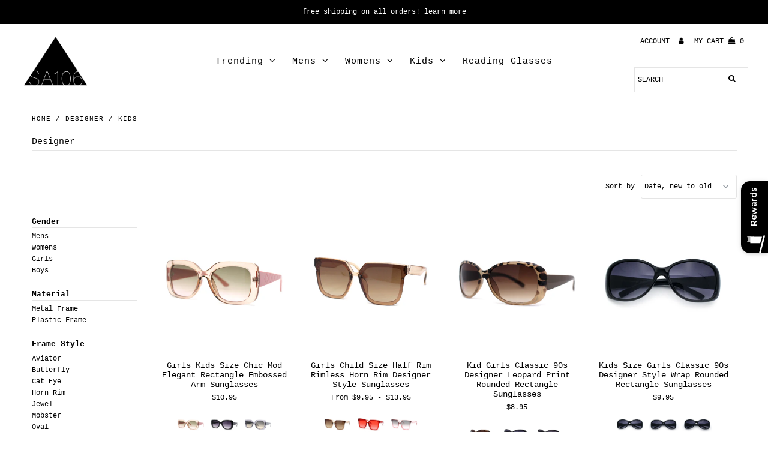

--- FILE ---
content_type: text/html; charset=utf-8
request_url: https://www.superawesome106.com/collections/designer/Kids
body_size: 29268
content:
<!DOCTYPE html>
<!--[if lt IE 7 ]><html class="ie ie6" lang="en"> <![endif]-->
<!--[if IE 7 ]><html class="ie ie7" lang="en"> <![endif]-->
<!--[if IE 8 ]><html class="ie ie8" lang="en"> <![endif]-->
<!--[if (gte IE 9)|!(IE)]><!--><html lang="en" class="no-js"> <!--<![endif]-->
<head>
  
<!-- Google tag (gtag.js) -->
<script async src="https://www.googletagmanager.com/gtag/js?id=G-ZHCJZMJL2E"></script>
<script>
  window.dataLayer = window.dataLayer || [];
  function gtag(){dataLayer.push(arguments);}
  gtag('js', new Date());

  gtag('config', 'G-ZHCJZMJL2E');
</script>
  
  <meta charset="utf-8" />

  <!-- Add any tracking or verification meta content below this line -->
  <!-- Facebook or Google Analytics tracking should be placed in your Online store > Preferences and not your theme -->

  <!-- Meta content
================================================== -->

  <title>
    Designer &ndash; tagged "Kids" &ndash; superawesome106
  </title>
  
  <link rel="canonical" href="https://www.superawesome106.com/collections/designer/kids" />

  

<meta property="og:type" content="website">
<meta property="og:title" content="Designer">
<meta property="og:url" content="https://www.superawesome106.com/collections/designer/kids">



<meta property="og:site_name" content="superawesome106">



<meta name="twitter:card" content="summary">


<meta name="twitter:site" content="@SAwesome106">




  <!-- CSS
================================================== -->

  <link href="//www.superawesome106.com/cdn/shop/t/23/assets/stylesheet.css?v=109672631718143729391699489495" rel="stylesheet" type="text/css" media="all" />
  <link href="//www.superawesome106.com/cdn/shop/t/23/assets/font-awesome.css?v=98795270751561101151633801421" rel="stylesheet" type="text/css" media="all" />
  <link href="//www.superawesome106.com/cdn/shop/t/23/assets/queries.css?v=166538814849278210881633801446" rel="stylesheet" type="text/css" media="all" />

  <!-- Typography
================================================== -->

    
    
  
  
  

  
  

  
    
  
  
     

  
     

  
    

  
       

  
    
  
  
  
  
  
  
  
  
      

  
   
  
  
     
  
  
      

  
   

  
   

  
   

  <!-- JS
================================================== -->

  <script src="//ajax.googleapis.com/ajax/libs/jquery/2.2.4/jquery.min.js" type="text/javascript"></script>
  <script src="//www.superawesome106.com/cdn/shop/t/23/assets/eventemitter3.min.js?v=27939738353326123541633801418" type="text/javascript"></script>

  <script src="//www.superawesome106.com/cdn/shop/t/23/assets/theme.js?v=68854959929061339021690641000" type="text/javascript"></script>
  <script src="//www.superawesome106.com/cdn/shopifycloud/storefront/assets/themes_support/option_selection-b017cd28.js" type="text/javascript"></script>
  <script src="//www.superawesome106.com/cdn/shop/t/23/assets/jquery.fs.shifter.js?v=49917305197206640071633801428" type="text/javascript"></script>

  <meta name="viewport" content="width=device-width, initial-scale=1, maximum-scale=1, user-scalable=no">

  <!-- Favicons
================================================== -->

  <link rel="shortcut icon" href="//www.superawesome106.com/cdn/shop/t/23/assets/favicon.png?v=39472247270855924091633801418">

  

<script>
    (function(w,d,t,r,u)
    {
        var f,n,i;
        w[u]=w[u]||[],f=function()
        {
            var o={ti:"149005952", tm:"shpfy_ui"};
            o.q=w[u],w[u]=new UET(o),w[u].push("pageLoad")
        },
        n=d.createElement(t),n.src=r,n.async=1,n.onload=n.onreadystatechange=function()
        {
            var s=this.readyState;
            s&&s!=="loaded"&&s!=="complete"||(f(),n.onload=n.onreadystatechange=null)
        },
        i=d.getElementsByTagName(t)[0],i.parentNode.insertBefore(n,i)
    })
    (window,document,"script","//bat.bing.com/bat.js","uetq");
</script>

  <script>window.performance && window.performance.mark && window.performance.mark('shopify.content_for_header.start');</script><meta name="google-site-verification" content="etEd2nrmU1RukNyVUGD2ftaIKRQx9eSvq8G8AqHIBqI">
<meta name="google-site-verification" content="TKUSkAQV4a1budSftttYPwNAFvmbjo0A2iDgTrzS6HY">
<meta id="shopify-digital-wallet" name="shopify-digital-wallet" content="/1595816/digital_wallets/dialog">
<meta name="shopify-checkout-api-token" content="7a4659007eea92863a5e2b4092c7acb1">
<meta id="in-context-paypal-metadata" data-shop-id="1595816" data-venmo-supported="false" data-environment="production" data-locale="en_US" data-paypal-v4="true" data-currency="USD">
<link rel="alternate" type="application/atom+xml" title="Feed" href="/collections/designer/Kids.atom" />
<link rel="alternate" type="application/json+oembed" href="https://www.superawesome106.com/collections/designer/kids.oembed">
<script async="async" src="/checkouts/internal/preloads.js?locale=en-US"></script>
<link rel="preconnect" href="https://shop.app" crossorigin="anonymous">
<script async="async" src="https://shop.app/checkouts/internal/preloads.js?locale=en-US&shop_id=1595816" crossorigin="anonymous"></script>
<script id="shopify-features" type="application/json">{"accessToken":"7a4659007eea92863a5e2b4092c7acb1","betas":["rich-media-storefront-analytics"],"domain":"www.superawesome106.com","predictiveSearch":true,"shopId":1595816,"locale":"en"}</script>
<script>var Shopify = Shopify || {};
Shopify.shop = "superawesome106.myshopify.com";
Shopify.locale = "en";
Shopify.currency = {"active":"USD","rate":"1.0"};
Shopify.country = "US";
Shopify.theme = {"name":"ITG-Work with Installments message","id":127730090157,"schema_name":"Fashionopolism","schema_version":"6.2.1","theme_store_id":141,"role":"main"};
Shopify.theme.handle = "null";
Shopify.theme.style = {"id":null,"handle":null};
Shopify.cdnHost = "www.superawesome106.com/cdn";
Shopify.routes = Shopify.routes || {};
Shopify.routes.root = "/";</script>
<script type="module">!function(o){(o.Shopify=o.Shopify||{}).modules=!0}(window);</script>
<script>!function(o){function n(){var o=[];function n(){o.push(Array.prototype.slice.apply(arguments))}return n.q=o,n}var t=o.Shopify=o.Shopify||{};t.loadFeatures=n(),t.autoloadFeatures=n()}(window);</script>
<script>
  window.ShopifyPay = window.ShopifyPay || {};
  window.ShopifyPay.apiHost = "shop.app\/pay";
  window.ShopifyPay.redirectState = null;
</script>
<script id="shop-js-analytics" type="application/json">{"pageType":"collection"}</script>
<script defer="defer" async type="module" src="//www.superawesome106.com/cdn/shopifycloud/shop-js/modules/v2/client.init-shop-cart-sync_C5BV16lS.en.esm.js"></script>
<script defer="defer" async type="module" src="//www.superawesome106.com/cdn/shopifycloud/shop-js/modules/v2/chunk.common_CygWptCX.esm.js"></script>
<script type="module">
  await import("//www.superawesome106.com/cdn/shopifycloud/shop-js/modules/v2/client.init-shop-cart-sync_C5BV16lS.en.esm.js");
await import("//www.superawesome106.com/cdn/shopifycloud/shop-js/modules/v2/chunk.common_CygWptCX.esm.js");

  window.Shopify.SignInWithShop?.initShopCartSync?.({"fedCMEnabled":true,"windoidEnabled":true});

</script>
<script>
  window.Shopify = window.Shopify || {};
  if (!window.Shopify.featureAssets) window.Shopify.featureAssets = {};
  window.Shopify.featureAssets['shop-js'] = {"shop-cart-sync":["modules/v2/client.shop-cart-sync_ZFArdW7E.en.esm.js","modules/v2/chunk.common_CygWptCX.esm.js"],"init-fed-cm":["modules/v2/client.init-fed-cm_CmiC4vf6.en.esm.js","modules/v2/chunk.common_CygWptCX.esm.js"],"shop-button":["modules/v2/client.shop-button_tlx5R9nI.en.esm.js","modules/v2/chunk.common_CygWptCX.esm.js"],"shop-cash-offers":["modules/v2/client.shop-cash-offers_DOA2yAJr.en.esm.js","modules/v2/chunk.common_CygWptCX.esm.js","modules/v2/chunk.modal_D71HUcav.esm.js"],"init-windoid":["modules/v2/client.init-windoid_sURxWdc1.en.esm.js","modules/v2/chunk.common_CygWptCX.esm.js"],"shop-toast-manager":["modules/v2/client.shop-toast-manager_ClPi3nE9.en.esm.js","modules/v2/chunk.common_CygWptCX.esm.js"],"init-shop-email-lookup-coordinator":["modules/v2/client.init-shop-email-lookup-coordinator_B8hsDcYM.en.esm.js","modules/v2/chunk.common_CygWptCX.esm.js"],"init-shop-cart-sync":["modules/v2/client.init-shop-cart-sync_C5BV16lS.en.esm.js","modules/v2/chunk.common_CygWptCX.esm.js"],"avatar":["modules/v2/client.avatar_BTnouDA3.en.esm.js"],"pay-button":["modules/v2/client.pay-button_FdsNuTd3.en.esm.js","modules/v2/chunk.common_CygWptCX.esm.js"],"init-customer-accounts":["modules/v2/client.init-customer-accounts_DxDtT_ad.en.esm.js","modules/v2/client.shop-login-button_C5VAVYt1.en.esm.js","modules/v2/chunk.common_CygWptCX.esm.js","modules/v2/chunk.modal_D71HUcav.esm.js"],"init-shop-for-new-customer-accounts":["modules/v2/client.init-shop-for-new-customer-accounts_ChsxoAhi.en.esm.js","modules/v2/client.shop-login-button_C5VAVYt1.en.esm.js","modules/v2/chunk.common_CygWptCX.esm.js","modules/v2/chunk.modal_D71HUcav.esm.js"],"shop-login-button":["modules/v2/client.shop-login-button_C5VAVYt1.en.esm.js","modules/v2/chunk.common_CygWptCX.esm.js","modules/v2/chunk.modal_D71HUcav.esm.js"],"init-customer-accounts-sign-up":["modules/v2/client.init-customer-accounts-sign-up_CPSyQ0Tj.en.esm.js","modules/v2/client.shop-login-button_C5VAVYt1.en.esm.js","modules/v2/chunk.common_CygWptCX.esm.js","modules/v2/chunk.modal_D71HUcav.esm.js"],"shop-follow-button":["modules/v2/client.shop-follow-button_Cva4Ekp9.en.esm.js","modules/v2/chunk.common_CygWptCX.esm.js","modules/v2/chunk.modal_D71HUcav.esm.js"],"checkout-modal":["modules/v2/client.checkout-modal_BPM8l0SH.en.esm.js","modules/v2/chunk.common_CygWptCX.esm.js","modules/v2/chunk.modal_D71HUcav.esm.js"],"lead-capture":["modules/v2/client.lead-capture_Bi8yE_yS.en.esm.js","modules/v2/chunk.common_CygWptCX.esm.js","modules/v2/chunk.modal_D71HUcav.esm.js"],"shop-login":["modules/v2/client.shop-login_D6lNrXab.en.esm.js","modules/v2/chunk.common_CygWptCX.esm.js","modules/v2/chunk.modal_D71HUcav.esm.js"],"payment-terms":["modules/v2/client.payment-terms_CZxnsJam.en.esm.js","modules/v2/chunk.common_CygWptCX.esm.js","modules/v2/chunk.modal_D71HUcav.esm.js"]};
</script>
<script id="__st">var __st={"a":1595816,"offset":-28800,"reqid":"3a3c9d03-f74d-4830-a859-40ed2d139509-1768705551","pageurl":"www.superawesome106.com\/collections\/designer\/Kids","u":"18c1b1e6d2c4","p":"collection","rtyp":"collection","rid":172326715497};</script>
<script>window.ShopifyPaypalV4VisibilityTracking = true;</script>
<script id="captcha-bootstrap">!function(){'use strict';const t='contact',e='account',n='new_comment',o=[[t,t],['blogs',n],['comments',n],[t,'customer']],c=[[e,'customer_login'],[e,'guest_login'],[e,'recover_customer_password'],[e,'create_customer']],r=t=>t.map((([t,e])=>`form[action*='/${t}']:not([data-nocaptcha='true']) input[name='form_type'][value='${e}']`)).join(','),a=t=>()=>t?[...document.querySelectorAll(t)].map((t=>t.form)):[];function s(){const t=[...o],e=r(t);return a(e)}const i='password',u='form_key',d=['recaptcha-v3-token','g-recaptcha-response','h-captcha-response',i],f=()=>{try{return window.sessionStorage}catch{return}},m='__shopify_v',_=t=>t.elements[u];function p(t,e,n=!1){try{const o=window.sessionStorage,c=JSON.parse(o.getItem(e)),{data:r}=function(t){const{data:e,action:n}=t;return t[m]||n?{data:e,action:n}:{data:t,action:n}}(c);for(const[e,n]of Object.entries(r))t.elements[e]&&(t.elements[e].value=n);n&&o.removeItem(e)}catch(o){console.error('form repopulation failed',{error:o})}}const l='form_type',E='cptcha';function T(t){t.dataset[E]=!0}const w=window,h=w.document,L='Shopify',v='ce_forms',y='captcha';let A=!1;((t,e)=>{const n=(g='f06e6c50-85a8-45c8-87d0-21a2b65856fe',I='https://cdn.shopify.com/shopifycloud/storefront-forms-hcaptcha/ce_storefront_forms_captcha_hcaptcha.v1.5.2.iife.js',D={infoText:'Protected by hCaptcha',privacyText:'Privacy',termsText:'Terms'},(t,e,n)=>{const o=w[L][v],c=o.bindForm;if(c)return c(t,g,e,D).then(n);var r;o.q.push([[t,g,e,D],n]),r=I,A||(h.body.append(Object.assign(h.createElement('script'),{id:'captcha-provider',async:!0,src:r})),A=!0)});var g,I,D;w[L]=w[L]||{},w[L][v]=w[L][v]||{},w[L][v].q=[],w[L][y]=w[L][y]||{},w[L][y].protect=function(t,e){n(t,void 0,e),T(t)},Object.freeze(w[L][y]),function(t,e,n,w,h,L){const[v,y,A,g]=function(t,e,n){const i=e?o:[],u=t?c:[],d=[...i,...u],f=r(d),m=r(i),_=r(d.filter((([t,e])=>n.includes(e))));return[a(f),a(m),a(_),s()]}(w,h,L),I=t=>{const e=t.target;return e instanceof HTMLFormElement?e:e&&e.form},D=t=>v().includes(t);t.addEventListener('submit',(t=>{const e=I(t);if(!e)return;const n=D(e)&&!e.dataset.hcaptchaBound&&!e.dataset.recaptchaBound,o=_(e),c=g().includes(e)&&(!o||!o.value);(n||c)&&t.preventDefault(),c&&!n&&(function(t){try{if(!f())return;!function(t){const e=f();if(!e)return;const n=_(t);if(!n)return;const o=n.value;o&&e.removeItem(o)}(t);const e=Array.from(Array(32),(()=>Math.random().toString(36)[2])).join('');!function(t,e){_(t)||t.append(Object.assign(document.createElement('input'),{type:'hidden',name:u})),t.elements[u].value=e}(t,e),function(t,e){const n=f();if(!n)return;const o=[...t.querySelectorAll(`input[type='${i}']`)].map((({name:t})=>t)),c=[...d,...o],r={};for(const[a,s]of new FormData(t).entries())c.includes(a)||(r[a]=s);n.setItem(e,JSON.stringify({[m]:1,action:t.action,data:r}))}(t,e)}catch(e){console.error('failed to persist form',e)}}(e),e.submit())}));const S=(t,e)=>{t&&!t.dataset[E]&&(n(t,e.some((e=>e===t))),T(t))};for(const o of['focusin','change'])t.addEventListener(o,(t=>{const e=I(t);D(e)&&S(e,y())}));const B=e.get('form_key'),M=e.get(l),P=B&&M;t.addEventListener('DOMContentLoaded',(()=>{const t=y();if(P)for(const e of t)e.elements[l].value===M&&p(e,B);[...new Set([...A(),...v().filter((t=>'true'===t.dataset.shopifyCaptcha))])].forEach((e=>S(e,t)))}))}(h,new URLSearchParams(w.location.search),n,t,e,['guest_login'])})(!0,!0)}();</script>
<script integrity="sha256-4kQ18oKyAcykRKYeNunJcIwy7WH5gtpwJnB7kiuLZ1E=" data-source-attribution="shopify.loadfeatures" defer="defer" src="//www.superawesome106.com/cdn/shopifycloud/storefront/assets/storefront/load_feature-a0a9edcb.js" crossorigin="anonymous"></script>
<script crossorigin="anonymous" defer="defer" src="//www.superawesome106.com/cdn/shopifycloud/storefront/assets/shopify_pay/storefront-65b4c6d7.js?v=20250812"></script>
<script data-source-attribution="shopify.dynamic_checkout.dynamic.init">var Shopify=Shopify||{};Shopify.PaymentButton=Shopify.PaymentButton||{isStorefrontPortableWallets:!0,init:function(){window.Shopify.PaymentButton.init=function(){};var t=document.createElement("script");t.src="https://www.superawesome106.com/cdn/shopifycloud/portable-wallets/latest/portable-wallets.en.js",t.type="module",document.head.appendChild(t)}};
</script>
<script data-source-attribution="shopify.dynamic_checkout.buyer_consent">
  function portableWalletsHideBuyerConsent(e){var t=document.getElementById("shopify-buyer-consent"),n=document.getElementById("shopify-subscription-policy-button");t&&n&&(t.classList.add("hidden"),t.setAttribute("aria-hidden","true"),n.removeEventListener("click",e))}function portableWalletsShowBuyerConsent(e){var t=document.getElementById("shopify-buyer-consent"),n=document.getElementById("shopify-subscription-policy-button");t&&n&&(t.classList.remove("hidden"),t.removeAttribute("aria-hidden"),n.addEventListener("click",e))}window.Shopify?.PaymentButton&&(window.Shopify.PaymentButton.hideBuyerConsent=portableWalletsHideBuyerConsent,window.Shopify.PaymentButton.showBuyerConsent=portableWalletsShowBuyerConsent);
</script>
<script data-source-attribution="shopify.dynamic_checkout.cart.bootstrap">document.addEventListener("DOMContentLoaded",(function(){function t(){return document.querySelector("shopify-accelerated-checkout-cart, shopify-accelerated-checkout")}if(t())Shopify.PaymentButton.init();else{new MutationObserver((function(e,n){t()&&(Shopify.PaymentButton.init(),n.disconnect())})).observe(document.body,{childList:!0,subtree:!0})}}));
</script>
<script id='scb4127' type='text/javascript' async='' src='https://www.superawesome106.com/cdn/shopifycloud/privacy-banner/storefront-banner.js'></script><link id="shopify-accelerated-checkout-styles" rel="stylesheet" media="screen" href="https://www.superawesome106.com/cdn/shopifycloud/portable-wallets/latest/accelerated-checkout-backwards-compat.css" crossorigin="anonymous">
<style id="shopify-accelerated-checkout-cart">
        #shopify-buyer-consent {
  margin-top: 1em;
  display: inline-block;
  width: 100%;
}

#shopify-buyer-consent.hidden {
  display: none;
}

#shopify-subscription-policy-button {
  background: none;
  border: none;
  padding: 0;
  text-decoration: underline;
  font-size: inherit;
  cursor: pointer;
}

#shopify-subscription-policy-button::before {
  box-shadow: none;
}

      </style>

<script>window.performance && window.performance.mark && window.performance.mark('shopify.content_for_header.end');</script> 
 <style type="text/css" id="nitro-fontify" >
</style>


<!-- BEGIN app block: shopify://apps/gameball/blocks/gb-widget/4b916a35-b345-4d7d-9eb4-f51fec3f8c05 --><input type="hidden" name="" id="gameball-customerFirstName" value="">
<input type="hidden" name="" id="gameball-customerLastName" value="">
<input type="hidden" name="" id="gameball-customerID" value="">
<input type="hidden" name="" id="gameball-totalSpent" value="">
<input type="hidden" name="" id="gameball-ordersCount" value="">
<input type="hidden" name="" id="gameball-customerEmail" value="">
<input type="hidden" name="" id="gameball-shopName" value="www.superawesome106.com">
<input type="hidden" name="" id="gameball-shopDomain" value="superawesome106.myshopify.com">



  
  
  <input type="hidden" name="" id="gameball-st" value="37d7851aa15783033537b2c8badb3e1a1973c200ff01ba807f76ec5986104e18">
  
  
    <input type="hidden" name="" id="gameball-APIKey" value="597b053af8fd40248a0e02461bd4eee4">
  


<input type="hidden" name="" id="gameball-TK" value="1">
<input type="hidden" name="" id="gameball-shopLocale" value="en">

<!-- END app block --><script src="https://cdn.shopify.com/extensions/019bbd55-faf8-704f-8dde-f20e21d6e8a3/gameball-385/assets/gb-init-shopify.js" type="text/javascript" defer="defer"></script>
<meta property="og:image" content="https://cdn.shopify.com/s/files/1/0159/5816/collections/designer.jpg?v=1613682236" />
<meta property="og:image:secure_url" content="https://cdn.shopify.com/s/files/1/0159/5816/collections/designer.jpg?v=1613682236" />
<meta property="og:image:width" content="2000" />
<meta property="og:image:height" content="2000" />
<meta property="og:image:alt" content="Designer" />
<link href="https://monorail-edge.shopifysvc.com" rel="dns-prefetch">
<script>(function(){if ("sendBeacon" in navigator && "performance" in window) {try {var session_token_from_headers = performance.getEntriesByType('navigation')[0].serverTiming.find(x => x.name == '_s').description;} catch {var session_token_from_headers = undefined;}var session_cookie_matches = document.cookie.match(/_shopify_s=([^;]*)/);var session_token_from_cookie = session_cookie_matches && session_cookie_matches.length === 2 ? session_cookie_matches[1] : "";var session_token = session_token_from_headers || session_token_from_cookie || "";function handle_abandonment_event(e) {var entries = performance.getEntries().filter(function(entry) {return /monorail-edge.shopifysvc.com/.test(entry.name);});if (!window.abandonment_tracked && entries.length === 0) {window.abandonment_tracked = true;var currentMs = Date.now();var navigation_start = performance.timing.navigationStart;var payload = {shop_id: 1595816,url: window.location.href,navigation_start,duration: currentMs - navigation_start,session_token,page_type: "collection"};window.navigator.sendBeacon("https://monorail-edge.shopifysvc.com/v1/produce", JSON.stringify({schema_id: "online_store_buyer_site_abandonment/1.1",payload: payload,metadata: {event_created_at_ms: currentMs,event_sent_at_ms: currentMs}}));}}window.addEventListener('pagehide', handle_abandonment_event);}}());</script>
<script id="web-pixels-manager-setup">(function e(e,d,r,n,o){if(void 0===o&&(o={}),!Boolean(null===(a=null===(i=window.Shopify)||void 0===i?void 0:i.analytics)||void 0===a?void 0:a.replayQueue)){var i,a;window.Shopify=window.Shopify||{};var t=window.Shopify;t.analytics=t.analytics||{};var s=t.analytics;s.replayQueue=[],s.publish=function(e,d,r){return s.replayQueue.push([e,d,r]),!0};try{self.performance.mark("wpm:start")}catch(e){}var l=function(){var e={modern:/Edge?\/(1{2}[4-9]|1[2-9]\d|[2-9]\d{2}|\d{4,})\.\d+(\.\d+|)|Firefox\/(1{2}[4-9]|1[2-9]\d|[2-9]\d{2}|\d{4,})\.\d+(\.\d+|)|Chrom(ium|e)\/(9{2}|\d{3,})\.\d+(\.\d+|)|(Maci|X1{2}).+ Version\/(15\.\d+|(1[6-9]|[2-9]\d|\d{3,})\.\d+)([,.]\d+|)( \(\w+\)|)( Mobile\/\w+|) Safari\/|Chrome.+OPR\/(9{2}|\d{3,})\.\d+\.\d+|(CPU[ +]OS|iPhone[ +]OS|CPU[ +]iPhone|CPU IPhone OS|CPU iPad OS)[ +]+(15[._]\d+|(1[6-9]|[2-9]\d|\d{3,})[._]\d+)([._]\d+|)|Android:?[ /-](13[3-9]|1[4-9]\d|[2-9]\d{2}|\d{4,})(\.\d+|)(\.\d+|)|Android.+Firefox\/(13[5-9]|1[4-9]\d|[2-9]\d{2}|\d{4,})\.\d+(\.\d+|)|Android.+Chrom(ium|e)\/(13[3-9]|1[4-9]\d|[2-9]\d{2}|\d{4,})\.\d+(\.\d+|)|SamsungBrowser\/([2-9]\d|\d{3,})\.\d+/,legacy:/Edge?\/(1[6-9]|[2-9]\d|\d{3,})\.\d+(\.\d+|)|Firefox\/(5[4-9]|[6-9]\d|\d{3,})\.\d+(\.\d+|)|Chrom(ium|e)\/(5[1-9]|[6-9]\d|\d{3,})\.\d+(\.\d+|)([\d.]+$|.*Safari\/(?![\d.]+ Edge\/[\d.]+$))|(Maci|X1{2}).+ Version\/(10\.\d+|(1[1-9]|[2-9]\d|\d{3,})\.\d+)([,.]\d+|)( \(\w+\)|)( Mobile\/\w+|) Safari\/|Chrome.+OPR\/(3[89]|[4-9]\d|\d{3,})\.\d+\.\d+|(CPU[ +]OS|iPhone[ +]OS|CPU[ +]iPhone|CPU IPhone OS|CPU iPad OS)[ +]+(10[._]\d+|(1[1-9]|[2-9]\d|\d{3,})[._]\d+)([._]\d+|)|Android:?[ /-](13[3-9]|1[4-9]\d|[2-9]\d{2}|\d{4,})(\.\d+|)(\.\d+|)|Mobile Safari.+OPR\/([89]\d|\d{3,})\.\d+\.\d+|Android.+Firefox\/(13[5-9]|1[4-9]\d|[2-9]\d{2}|\d{4,})\.\d+(\.\d+|)|Android.+Chrom(ium|e)\/(13[3-9]|1[4-9]\d|[2-9]\d{2}|\d{4,})\.\d+(\.\d+|)|Android.+(UC? ?Browser|UCWEB|U3)[ /]?(15\.([5-9]|\d{2,})|(1[6-9]|[2-9]\d|\d{3,})\.\d+)\.\d+|SamsungBrowser\/(5\.\d+|([6-9]|\d{2,})\.\d+)|Android.+MQ{2}Browser\/(14(\.(9|\d{2,})|)|(1[5-9]|[2-9]\d|\d{3,})(\.\d+|))(\.\d+|)|K[Aa][Ii]OS\/(3\.\d+|([4-9]|\d{2,})\.\d+)(\.\d+|)/},d=e.modern,r=e.legacy,n=navigator.userAgent;return n.match(d)?"modern":n.match(r)?"legacy":"unknown"}(),u="modern"===l?"modern":"legacy",c=(null!=n?n:{modern:"",legacy:""})[u],f=function(e){return[e.baseUrl,"/wpm","/b",e.hashVersion,"modern"===e.buildTarget?"m":"l",".js"].join("")}({baseUrl:d,hashVersion:r,buildTarget:u}),m=function(e){var d=e.version,r=e.bundleTarget,n=e.surface,o=e.pageUrl,i=e.monorailEndpoint;return{emit:function(e){var a=e.status,t=e.errorMsg,s=(new Date).getTime(),l=JSON.stringify({metadata:{event_sent_at_ms:s},events:[{schema_id:"web_pixels_manager_load/3.1",payload:{version:d,bundle_target:r,page_url:o,status:a,surface:n,error_msg:t},metadata:{event_created_at_ms:s}}]});if(!i)return console&&console.warn&&console.warn("[Web Pixels Manager] No Monorail endpoint provided, skipping logging."),!1;try{return self.navigator.sendBeacon.bind(self.navigator)(i,l)}catch(e){}var u=new XMLHttpRequest;try{return u.open("POST",i,!0),u.setRequestHeader("Content-Type","text/plain"),u.send(l),!0}catch(e){return console&&console.warn&&console.warn("[Web Pixels Manager] Got an unhandled error while logging to Monorail."),!1}}}}({version:r,bundleTarget:l,surface:e.surface,pageUrl:self.location.href,monorailEndpoint:e.monorailEndpoint});try{o.browserTarget=l,function(e){var d=e.src,r=e.async,n=void 0===r||r,o=e.onload,i=e.onerror,a=e.sri,t=e.scriptDataAttributes,s=void 0===t?{}:t,l=document.createElement("script"),u=document.querySelector("head"),c=document.querySelector("body");if(l.async=n,l.src=d,a&&(l.integrity=a,l.crossOrigin="anonymous"),s)for(var f in s)if(Object.prototype.hasOwnProperty.call(s,f))try{l.dataset[f]=s[f]}catch(e){}if(o&&l.addEventListener("load",o),i&&l.addEventListener("error",i),u)u.appendChild(l);else{if(!c)throw new Error("Did not find a head or body element to append the script");c.appendChild(l)}}({src:f,async:!0,onload:function(){if(!function(){var e,d;return Boolean(null===(d=null===(e=window.Shopify)||void 0===e?void 0:e.analytics)||void 0===d?void 0:d.initialized)}()){var d=window.webPixelsManager.init(e)||void 0;if(d){var r=window.Shopify.analytics;r.replayQueue.forEach((function(e){var r=e[0],n=e[1],o=e[2];d.publishCustomEvent(r,n,o)})),r.replayQueue=[],r.publish=d.publishCustomEvent,r.visitor=d.visitor,r.initialized=!0}}},onerror:function(){return m.emit({status:"failed",errorMsg:"".concat(f," has failed to load")})},sri:function(e){var d=/^sha384-[A-Za-z0-9+/=]+$/;return"string"==typeof e&&d.test(e)}(c)?c:"",scriptDataAttributes:o}),m.emit({status:"loading"})}catch(e){m.emit({status:"failed",errorMsg:(null==e?void 0:e.message)||"Unknown error"})}}})({shopId: 1595816,storefrontBaseUrl: "https://www.superawesome106.com",extensionsBaseUrl: "https://extensions.shopifycdn.com/cdn/shopifycloud/web-pixels-manager",monorailEndpoint: "https://monorail-edge.shopifysvc.com/unstable/produce_batch",surface: "storefront-renderer",enabledBetaFlags: ["2dca8a86"],webPixelsConfigList: [{"id":"518390011","configuration":"{\"config\":\"{\\\"pixel_id\\\":\\\"AW-443777125\\\",\\\"target_country\\\":\\\"US\\\",\\\"gtag_events\\\":[{\\\"type\\\":\\\"search\\\",\\\"action_label\\\":\\\"AW-443777125\\\/UPrrCPXY9vABEOWAztMB\\\"},{\\\"type\\\":\\\"begin_checkout\\\",\\\"action_label\\\":\\\"AW-443777125\\\/ot2MCPLY9vABEOWAztMB\\\"},{\\\"type\\\":\\\"view_item\\\",\\\"action_label\\\":[\\\"AW-443777125\\\/NsWWCOzY9vABEOWAztMB\\\",\\\"MC-6QL47SRD8T\\\"]},{\\\"type\\\":\\\"purchase\\\",\\\"action_label\\\":[\\\"AW-443777125\\\/2IQVCOnY9vABEOWAztMB\\\",\\\"MC-6QL47SRD8T\\\"]},{\\\"type\\\":\\\"page_view\\\",\\\"action_label\\\":[\\\"AW-443777125\\\/FoVJCObY9vABEOWAztMB\\\",\\\"MC-6QL47SRD8T\\\"]},{\\\"type\\\":\\\"add_payment_info\\\",\\\"action_label\\\":\\\"AW-443777125\\\/BlwACPjY9vABEOWAztMB\\\"},{\\\"type\\\":\\\"add_to_cart\\\",\\\"action_label\\\":\\\"AW-443777125\\\/BCrwCO_Y9vABEOWAztMB\\\"}],\\\"enable_monitoring_mode\\\":false}\"}","eventPayloadVersion":"v1","runtimeContext":"OPEN","scriptVersion":"b2a88bafab3e21179ed38636efcd8a93","type":"APP","apiClientId":1780363,"privacyPurposes":[],"dataSharingAdjustments":{"protectedCustomerApprovalScopes":["read_customer_address","read_customer_email","read_customer_name","read_customer_personal_data","read_customer_phone"]}},{"id":"69075195","configuration":"{\"tagID\":\"2612433338516\"}","eventPayloadVersion":"v1","runtimeContext":"STRICT","scriptVersion":"18031546ee651571ed29edbe71a3550b","type":"APP","apiClientId":3009811,"privacyPurposes":["ANALYTICS","MARKETING","SALE_OF_DATA"],"dataSharingAdjustments":{"protectedCustomerApprovalScopes":["read_customer_address","read_customer_email","read_customer_name","read_customer_personal_data","read_customer_phone"]}},{"id":"shopify-app-pixel","configuration":"{}","eventPayloadVersion":"v1","runtimeContext":"STRICT","scriptVersion":"0450","apiClientId":"shopify-pixel","type":"APP","privacyPurposes":["ANALYTICS","MARKETING"]},{"id":"shopify-custom-pixel","eventPayloadVersion":"v1","runtimeContext":"LAX","scriptVersion":"0450","apiClientId":"shopify-pixel","type":"CUSTOM","privacyPurposes":["ANALYTICS","MARKETING"]}],isMerchantRequest: false,initData: {"shop":{"name":"superawesome106","paymentSettings":{"currencyCode":"USD"},"myshopifyDomain":"superawesome106.myshopify.com","countryCode":"US","storefrontUrl":"https:\/\/www.superawesome106.com"},"customer":null,"cart":null,"checkout":null,"productVariants":[],"purchasingCompany":null},},"https://www.superawesome106.com/cdn","fcfee988w5aeb613cpc8e4bc33m6693e112",{"modern":"","legacy":""},{"shopId":"1595816","storefrontBaseUrl":"https:\/\/www.superawesome106.com","extensionBaseUrl":"https:\/\/extensions.shopifycdn.com\/cdn\/shopifycloud\/web-pixels-manager","surface":"storefront-renderer","enabledBetaFlags":"[\"2dca8a86\"]","isMerchantRequest":"false","hashVersion":"fcfee988w5aeb613cpc8e4bc33m6693e112","publish":"custom","events":"[[\"page_viewed\",{}],[\"collection_viewed\",{\"collection\":{\"id\":\"172326715497\",\"title\":\"Designer\",\"productVariants\":[{\"price\":{\"amount\":10.95,\"currencyCode\":\"USD\"},\"product\":{\"title\":\"Girls Kids Size Chic Mod Elegant Rectangle Embossed Arm Sunglasses\",\"vendor\":\"SA106\",\"id\":\"8204887982331\",\"untranslatedTitle\":\"Girls Kids Size Chic Mod Elegant Rectangle Embossed Arm Sunglasses\",\"url\":\"\/products\/girls-kids-size-chic-mod-elegant-rectangle-embossed-arm-sunglasses\",\"type\":\"Sunglasses\"},\"id\":\"44914616205563\",\"image\":{\"src\":\"\/\/www.superawesome106.com\/cdn\/shop\/products\/c109-p1012-bgepkbrnpk-45.jpg?v=1697845757\"},\"sku\":\"c109-bgepk-brnpk-p1012\",\"title\":\"Beige Pink - Brown Pink\",\"untranslatedTitle\":\"Beige Pink - Brown Pink\"},{\"price\":{\"amount\":13.95,\"currencyCode\":\"USD\"},\"product\":{\"title\":\"Girls Child Size Half Rim Rimless Horn Rim Designer Style Sunglasses\",\"vendor\":\"SA106\",\"id\":\"8138486677755\",\"untranslatedTitle\":\"Girls Child Size Half Rim Rimless Horn Rim Designer Style Sunglasses\",\"url\":\"\/products\/girls-child-size-half-rim-rimless-horn-rim-designer-style-sunglasses\",\"type\":\"Sunglasses\"},\"id\":\"44693901345019\",\"image\":{\"src\":\"\/\/www.superawesome106.com\/cdn\/shop\/products\/b954-j3133-bgegbrn-45.jpg?v=1688689430\"},\"sku\":\"b954-bge-gbrn-j3133\",\"title\":\"Beige - Brown\",\"untranslatedTitle\":\"Beige - Brown\"},{\"price\":{\"amount\":8.95,\"currencyCode\":\"USD\"},\"product\":{\"title\":\"Kid Girls Classic 90s Designer Leopard Print Rounded Rectangle Sunglasses\",\"vendor\":\"SA106\",\"id\":\"7686124929275\",\"untranslatedTitle\":\"Kid Girls Classic 90s Designer Leopard Print Rounded Rectangle Sunglasses\",\"url\":\"\/products\/kid-girls-classic-90s-designer-leopard-print-rounded-rectangle-sunglasses\",\"type\":\"Sunglasses\"},\"id\":\"42982958039291\",\"image\":{\"src\":\"\/\/www.superawesome106.com\/cdn\/shop\/products\/b257-kgrom90090lp-bgeleogbrn-45.jpg?v=1651623407\"},\"sku\":\"b257-bgeleo-gbrn-kgrom90090lp\",\"title\":\"Beige Leopard \/ Brown\",\"untranslatedTitle\":\"Beige Leopard \/ Brown\"},{\"price\":{\"amount\":9.95,\"currencyCode\":\"USD\"},\"product\":{\"title\":\"Kids Size Girls Classic 90s Designer Style Wrap Rounded Rectangle Sunglasses\",\"vendor\":\"SA106\",\"id\":\"7686124601595\",\"untranslatedTitle\":\"Kids Size Girls Classic 90s Designer Style Wrap Rounded Rectangle Sunglasses\",\"url\":\"\/products\/kids-size-girls-classic-90s-designer-style-wrap-rounded-rectangle-sunglasses\",\"type\":\"Sunglasses\"},\"id\":\"47004583133435\",\"image\":{\"src\":\"\/\/www.superawesome106.com\/cdn\/shop\/files\/b256-kgrom90090flw-bkfchgbk-fd.jpg?v=1741911999\"},\"sku\":\"b256-bkfch-gbk-kgrom90090flw\",\"title\":\"Black Fuchsia - Smoke\",\"untranslatedTitle\":\"Black Fuchsia - Smoke\"},{\"price\":{\"amount\":8.95,\"currencyCode\":\"USD\"},\"product\":{\"title\":\"Kids Child Size Luxe Plastic Semi Rimless Rectangular Racer Sunglasses\",\"vendor\":\"SA106\",\"id\":\"6752871055533\",\"untranslatedTitle\":\"Kids Child Size Luxe Plastic Semi Rimless Rectangular Racer Sunglasses\",\"url\":\"\/products\/kids-child-size-luxe-plastic-semi-rimless-rectangular-racer-sunglasses\",\"type\":\"Sunglasses\"},\"id\":\"40083101286573\",\"image\":{\"src\":\"\/\/www.superawesome106.com\/cdn\/shop\/products\/a682-k890-wtgbk-fv.jpg?v=1623443981\"},\"sku\":\"a682-wt-gbk-k890\",\"title\":\"White Smoke\",\"untranslatedTitle\":\"White Smoke\"},{\"price\":{\"amount\":8.95,\"currencyCode\":\"USD\"},\"product\":{\"title\":\"Pop Color Girls Child Size Luxe Plastic Semi Rimless Square Sunglasses\",\"vendor\":\"SA106\",\"id\":\"6752869417133\",\"untranslatedTitle\":\"Pop Color Girls Child Size Luxe Plastic Semi Rimless Square Sunglasses\",\"url\":\"\/products\/pop-color-girls-child-size-luxe-plastic-semi-rimless-square-sunglasses\",\"type\":\"Sunglasses\"},\"id\":\"40083095158957\",\"image\":{\"src\":\"\/\/www.superawesome106.com\/cdn\/shop\/products\/a681-k891-blbl-fv.jpg?v=1623443949\"},\"sku\":\"a681-bl-bl-k891\",\"title\":\"Blue\",\"untranslatedTitle\":\"Blue\"},{\"price\":{\"amount\":8.95,\"currencyCode\":\"USD\"},\"product\":{\"title\":\"Kids Child Size Luxe Plastic Semi Rimless Tear Drop Racer Sunglasses\",\"vendor\":\"SA106\",\"id\":\"6752868499629\",\"untranslatedTitle\":\"Kids Child Size Luxe Plastic Semi Rimless Tear Drop Racer Sunglasses\",\"url\":\"\/products\/kids-child-size-luxe-plastic-semi-rimless-tear-drop-racer-sunglasses\",\"type\":\"Sunglasses\"},\"id\":\"40083093717165\",\"image\":{\"src\":\"\/\/www.superawesome106.com\/cdn\/shop\/products\/a680-k889-rdgbk-fv.jpg?v=1623443917\"},\"sku\":\"a680-rd-gbk-k889\",\"title\":\"Red Smoke\",\"untranslatedTitle\":\"Red Smoke\"},{\"price\":{\"amount\":8.95,\"currencyCode\":\"USD\"},\"product\":{\"title\":\"Girls Kids Size Colored Mirror Butterfly Cat Eye Designer Plastic Sunglasses\",\"vendor\":\"SA106\",\"id\":\"6060674089133\",\"untranslatedTitle\":\"Girls Kids Size Colored Mirror Butterfly Cat Eye Designer Plastic Sunglasses\",\"url\":\"\/products\/girls-kids-size-colored-mirror-butterfly-cat-eye-designer-plastic-sunglasses\",\"type\":\"Sunglasses\"},\"id\":\"37422852079789\",\"image\":{\"src\":\"\/\/www.superawesome106.com\/cdn\/shop\/products\/kp4013rv-rdorg-fv.jpg?v=1604703107\"},\"sku\":\"kp4013rv-wtmr\",\"title\":\"White Mirror\",\"untranslatedTitle\":\"White Mirror\"},{\"price\":{\"amount\":8.95,\"currencyCode\":\"USD\"},\"product\":{\"title\":\"Kids Childern Size Color Mirror Plastic Retro Round Horned Rim Sunglasses\",\"vendor\":\"SA106\",\"id\":\"6060671762605\",\"untranslatedTitle\":\"Kids Childern Size Color Mirror Plastic Retro Round Horned Rim Sunglasses\",\"url\":\"\/products\/kids-childern-size-color-mirror-plastic-retro-round-horned-rim-sunglasses\",\"type\":\"Sunglasses\"},\"id\":\"37422843822253\",\"image\":{\"src\":\"\/\/www.superawesome106.com\/cdn\/shop\/products\/kp4021rv-bkbl-fv.jpg?v=1604702829\"},\"sku\":\"kp4021rv-bkbl\",\"title\":\"Black Blue\",\"untranslatedTitle\":\"Black Blue\"},{\"price\":{\"amount\":9.95,\"currencyCode\":\"USD\"},\"product\":{\"title\":\"Girls Children Size Designer Style Horned Rim Retro Sunglasses\",\"vendor\":\"SA106\",\"id\":\"374011691048\",\"untranslatedTitle\":\"Girls Children Size Designer Style Horned Rim Retro Sunglasses\",\"url\":\"\/products\/girls-child-size-designer-fashion-sunglasses\",\"type\":\"Sunglasses\"},\"id\":\"3378337939496\",\"image\":{\"src\":\"\/\/www.superawesome106.com\/cdn\/shop\/products\/kgrom90055-bkbk-fv.jpg?v=1598309678\"},\"sku\":\"kgrom90055-bkbk\",\"title\":\"all black\",\"untranslatedTitle\":\"all black\"}]}}]]"});</script><script>
  window.ShopifyAnalytics = window.ShopifyAnalytics || {};
  window.ShopifyAnalytics.meta = window.ShopifyAnalytics.meta || {};
  window.ShopifyAnalytics.meta.currency = 'USD';
  var meta = {"products":[{"id":8204887982331,"gid":"gid:\/\/shopify\/Product\/8204887982331","vendor":"SA106","type":"Sunglasses","handle":"girls-kids-size-chic-mod-elegant-rectangle-embossed-arm-sunglasses","variants":[{"id":44914616205563,"price":1095,"name":"Girls Kids Size Chic Mod Elegant Rectangle Embossed Arm Sunglasses - Beige Pink - Brown Pink","public_title":"Beige Pink - Brown Pink","sku":"c109-bgepk-brnpk-p1012"},{"id":44914616238331,"price":1095,"name":"Girls Kids Size Chic Mod Elegant Rectangle Embossed Arm Sunglasses - Black - Smoke","public_title":"Black - Smoke","sku":"c109-bk-gbk-p1012"},{"id":44914616271099,"price":1095,"name":"Girls Kids Size Chic Mod Elegant Rectangle Embossed Arm Sunglasses - Slate Grey - Black Brown","public_title":"Slate Grey - Black Brown","sku":"c109-sltgry-bkbrn-p1012"},{"id":44914616303867,"price":1095,"name":"Girls Kids Size Chic Mod Elegant Rectangle Embossed Arm Sunglasses - Tortoise - Brown","public_title":"Tortoise - Brown","sku":"c109-ts-sbrn-p1012"}],"remote":false},{"id":8138486677755,"gid":"gid:\/\/shopify\/Product\/8138486677755","vendor":"SA106","type":"Sunglasses","handle":"girls-child-size-half-rim-rimless-horn-rim-designer-style-sunglasses","variants":[{"id":44693901345019,"price":1395,"name":"Girls Child Size Half Rim Rimless Horn Rim Designer Style Sunglasses - Beige - Brown","public_title":"Beige - Brown","sku":"b954-bge-gbrn-j3133"},{"id":44693901377787,"price":995,"name":"Girls Child Size Half Rim Rimless Horn Rim Designer Style Sunglasses - All Red","public_title":"All Red","sku":"b954-rd-rd-j3133"},{"id":44693901410555,"price":995,"name":"Girls Child Size Half Rim Rimless Horn Rim Designer Style Sunglasses - Pink - Pink Smoke","public_title":"Pink - Pink Smoke","sku":"b954-pk-bkpk-j3133"},{"id":44693901443323,"price":995,"name":"Girls Child Size Half Rim Rimless Horn Rim Designer Style Sunglasses - Black - Smoke","public_title":"Black - Smoke","sku":"b954-bk-gbk-j3133"},{"id":44693901476091,"price":995,"name":"Girls Child Size Half Rim Rimless Horn Rim Designer Style Sunglasses - All Blue","public_title":"All Blue","sku":"b954-bl-bl-j3133"}],"remote":false},{"id":7686124929275,"gid":"gid:\/\/shopify\/Product\/7686124929275","vendor":"SA106","type":"Sunglasses","handle":"kid-girls-classic-90s-designer-leopard-print-rounded-rectangle-sunglasses","variants":[{"id":42982958039291,"price":895,"name":"Kid Girls Classic 90s Designer Leopard Print Rounded Rectangle Sunglasses - Beige Leopard \/ Brown","public_title":"Beige Leopard \/ Brown","sku":"b257-bgeleo-gbrn-kgrom90090lp"},{"id":42982958072059,"price":895,"name":"Kid Girls Classic 90s Designer Leopard Print Rounded Rectangle Sunglasses - Black \/ Smoke","public_title":"Black \/ Smoke","sku":"b257-bk-gbk-kgrom90090lp"},{"id":42982958104827,"price":895,"name":"Kid Girls Classic 90s Designer Leopard Print Rounded Rectangle Sunglasses - Black Tortoise \/ Smoke","public_title":"Black Tortoise \/ Smoke","sku":"b257-bkts-gbk-kgrom90090lp"},{"id":42982958137595,"price":895,"name":"Kid Girls Classic 90s Designer Leopard Print Rounded Rectangle Sunglasses - Grey Leopard \/ Smoke","public_title":"Grey Leopard \/ Smoke","sku":"b257-gryleo-gbk-kgrom90090lp"},{"id":42982958170363,"price":895,"name":"Kid Girls Classic 90s Designer Leopard Print Rounded Rectangle Sunglasses - Purple Leopard \/ Purple","public_title":"Purple Leopard \/ Purple","sku":"b257-pplleo-gppl-kgrom90090lp"}],"remote":false},{"id":7686124601595,"gid":"gid:\/\/shopify\/Product\/7686124601595","vendor":"SA106","type":"Sunglasses","handle":"kids-size-girls-classic-90s-designer-style-wrap-rounded-rectangle-sunglasses","variants":[{"id":47004583133435,"price":995,"name":"Kids Size Girls Classic 90s Designer Style Wrap Rounded Rectangle Sunglasses - Black Fuchsia - Smoke","public_title":"Black Fuchsia - Smoke","sku":"b256-bkfch-gbk-kgrom90090flw"},{"id":47004583166203,"price":995,"name":"Kids Size Girls Classic 90s Designer Style Wrap Rounded Rectangle Sunglasses - Black Green - Smoke","public_title":"Black Green - Smoke","sku":"b256-bkgrn-gbk-kgrom90090flw"},{"id":47004583198971,"price":995,"name":"Kids Size Girls Classic 90s Designer Style Wrap Rounded Rectangle Sunglasses - Black Yellow - Smoke","public_title":"Black Yellow - Smoke","sku":"b256-bkyw-gbk-kgrom90090flw"},{"id":47004583231739,"price":995,"name":"Kids Size Girls Classic 90s Designer Style Wrap Rounded Rectangle Sunglasses - White Blue - Smoke","public_title":"White Blue - Smoke","sku":"b256-wtbl-gbk-kgrom90090flw"},{"id":47004583264507,"price":995,"name":"Kids Size Girls Classic 90s Designer Style Wrap Rounded Rectangle Sunglasses - White Green - Smoke","public_title":"White Green - Smoke","sku":"b256-wtgrn-gbk-kgrom90090flw"},{"id":47004583297275,"price":995,"name":"Kids Size Girls Classic 90s Designer Style Wrap Rounded Rectangle Sunglasses - Blue - Smoke","public_title":"Blue - Smoke","sku":"b256-blbl-gbk-kgrom90090flw"}],"remote":false},{"id":6752871055533,"gid":"gid:\/\/shopify\/Product\/6752871055533","vendor":"SA106","type":"Sunglasses","handle":"kids-child-size-luxe-plastic-semi-rimless-rectangular-racer-sunglasses","variants":[{"id":40083101286573,"price":895,"name":"Kids Child Size Luxe Plastic Semi Rimless Rectangular Racer Sunglasses - White Smoke","public_title":"White Smoke","sku":"a682-wt-gbk-k890"},{"id":40083101319341,"price":895,"name":"Kids Child Size Luxe Plastic Semi Rimless Rectangular Racer Sunglasses - Red Smoke","public_title":"Red Smoke","sku":"a682-rd-gbk-k890"},{"id":40083101352109,"price":895,"name":"Kids Child Size Luxe Plastic Semi Rimless Rectangular Racer Sunglasses - Mint Smoke","public_title":"Mint Smoke","sku":"a682-mint-gbk-k890"},{"id":40083101384877,"price":895,"name":"Kids Child Size Luxe Plastic Semi Rimless Rectangular Racer Sunglasses - Black Smoke","public_title":"Black Smoke","sku":"a682-bk-gbk-k890"},{"id":40083101417645,"price":895,"name":"Kids Child Size Luxe Plastic Semi Rimless Rectangular Racer Sunglasses - Blue Smoke","public_title":"Blue Smoke","sku":"a682-bl-gbk-k890"}],"remote":false},{"id":6752869417133,"gid":"gid:\/\/shopify\/Product\/6752869417133","vendor":"SA106","type":"Sunglasses","handle":"pop-color-girls-child-size-luxe-plastic-semi-rimless-square-sunglasses","variants":[{"id":40083095158957,"price":895,"name":"Pop Color Girls Child Size Luxe Plastic Semi Rimless Square Sunglasses - Blue","public_title":"Blue","sku":"a681-bl-bl-k891"},{"id":40083095191725,"price":895,"name":"Pop Color Girls Child Size Luxe Plastic Semi Rimless Square Sunglasses - Pink","public_title":"Pink","sku":"a681-pk-pk-k891"},{"id":40083095224493,"price":895,"name":"Pop Color Girls Child Size Luxe Plastic Semi Rimless Square Sunglasses - Purple","public_title":"Purple","sku":"a681-ppl-ppl-k891"},{"id":40083095257261,"price":895,"name":"Pop Color Girls Child Size Luxe Plastic Semi Rimless Square Sunglasses - Beige Brown","public_title":"Beige Brown","sku":"a681-bge-brn-k891"},{"id":40083095290029,"price":895,"name":"Pop Color Girls Child Size Luxe Plastic Semi Rimless Square Sunglasses - Black Smoke","public_title":"Black Smoke","sku":"a681-bk-gbk-k891"}],"remote":false},{"id":6752868499629,"gid":"gid:\/\/shopify\/Product\/6752868499629","vendor":"SA106","type":"Sunglasses","handle":"kids-child-size-luxe-plastic-semi-rimless-tear-drop-racer-sunglasses","variants":[{"id":40083093717165,"price":895,"name":"Kids Child Size Luxe Plastic Semi Rimless Tear Drop Racer Sunglasses - Red Smoke","public_title":"Red Smoke","sku":"a680-rd-gbk-k889"},{"id":40083093749933,"price":895,"name":"Kids Child Size Luxe Plastic Semi Rimless Tear Drop Racer Sunglasses - Mint Smoke","public_title":"Mint Smoke","sku":"a680-mint-gbk-k889"},{"id":40083093782701,"price":895,"name":"Kids Child Size Luxe Plastic Semi Rimless Tear Drop Racer Sunglasses - Blue Smoke","public_title":"Blue Smoke","sku":"a680-bl-gbk-k889"},{"id":40083093815469,"price":895,"name":"Kids Child Size Luxe Plastic Semi Rimless Tear Drop Racer Sunglasses - Black Smoke","public_title":"Black Smoke","sku":"a680-bk-gbk-k889"},{"id":40083093848237,"price":895,"name":"Kids Child Size Luxe Plastic Semi Rimless Tear Drop Racer Sunglasses - White Smoke","public_title":"White Smoke","sku":"a680-wt-gbk-k889"}],"remote":false},{"id":6060674089133,"gid":"gid:\/\/shopify\/Product\/6060674089133","vendor":"SA106","type":"Sunglasses","handle":"girls-kids-size-colored-mirror-butterfly-cat-eye-designer-plastic-sunglasses","variants":[{"id":37422852079789,"price":895,"name":"Girls Kids Size Colored Mirror Butterfly Cat Eye Designer Plastic Sunglasses - White Mirror","public_title":"White Mirror","sku":"kp4013rv-wtmr"},{"id":37422852112557,"price":895,"name":"Girls Kids Size Colored Mirror Butterfly Cat Eye Designer Plastic Sunglasses - Pink Peach","public_title":"Pink Peach","sku":"kp4013rv-pkpch"},{"id":37422852145325,"price":895,"name":"Girls Kids Size Colored Mirror Butterfly Cat Eye Designer Plastic Sunglasses - Red Orange","public_title":"Red Orange","sku":"rdorg"},{"id":37422852178093,"price":895,"name":"Girls Kids Size Colored Mirror Butterfly Cat Eye Designer Plastic Sunglasses - Black Teal","public_title":"Black Teal","sku":"kp4013rv-bktl"}],"remote":false},{"id":6060671762605,"gid":"gid:\/\/shopify\/Product\/6060671762605","vendor":"SA106","type":"Sunglasses","handle":"kids-childern-size-color-mirror-plastic-retro-round-horned-rim-sunglasses","variants":[{"id":37422843822253,"price":895,"name":"Kids Childern Size Color Mirror Plastic Retro Round Horned Rim Sunglasses - Black Blue","public_title":"Black Blue","sku":"kp4021rv-bkbl"},{"id":37422843855021,"price":895,"name":"Kids Childern Size Color Mirror Plastic Retro Round Horned Rim Sunglasses - Pink Peach","public_title":"Pink Peach","sku":"kp4021rv-pkpch"},{"id":37422843887789,"price":895,"name":"Kids Childern Size Color Mirror Plastic Retro Round Horned Rim Sunglasses - Black Orange","public_title":"Black Orange","sku":"kp4021rv-bkorg"},{"id":37422843953325,"price":895,"name":"Kids Childern Size Color Mirror Plastic Retro Round Horned Rim Sunglasses - Black Teal","public_title":"Black Teal","sku":"kp4021rv-bktl"}],"remote":false},{"id":374011691048,"gid":"gid:\/\/shopify\/Product\/374011691048","vendor":"SA106","type":"Sunglasses","handle":"girls-child-size-designer-fashion-sunglasses","variants":[{"id":3378337939496,"price":995,"name":"Girls Children Size Designer Style Horned Rim Retro Sunglasses - all black","public_title":"all black","sku":"kgrom90055-bkbk"},{"id":3378337972264,"price":995,"name":"Girls Children Size Designer Style Horned Rim Retro Sunglasses - black smoke","public_title":"black smoke","sku":"kgrom90055-bksmk"},{"id":3378338005032,"price":995,"name":"Girls Children Size Designer Style Horned Rim Retro Sunglasses - pearl blue","public_title":"pearl blue","sku":"kgrom90055-blbk"},{"id":3378338037800,"price":995,"name":"Girls Children Size Designer Style Horned Rim Retro Sunglasses - pearl pink","public_title":"pearl pink","sku":"kgrom90055-pkbk"},{"id":3378338070568,"price":995,"name":"Girls Children Size Designer Style Horned Rim Retro Sunglasses - pearl silver","public_title":"pearl silver","sku":"kgrom90055-svbk"}],"remote":false}],"page":{"pageType":"collection","resourceType":"collection","resourceId":172326715497,"requestId":"3a3c9d03-f74d-4830-a859-40ed2d139509-1768705551"}};
  for (var attr in meta) {
    window.ShopifyAnalytics.meta[attr] = meta[attr];
  }
</script>
<script class="analytics">
  (function () {
    var customDocumentWrite = function(content) {
      var jquery = null;

      if (window.jQuery) {
        jquery = window.jQuery;
      } else if (window.Checkout && window.Checkout.$) {
        jquery = window.Checkout.$;
      }

      if (jquery) {
        jquery('body').append(content);
      }
    };

    var hasLoggedConversion = function(token) {
      if (token) {
        return document.cookie.indexOf('loggedConversion=' + token) !== -1;
      }
      return false;
    }

    var setCookieIfConversion = function(token) {
      if (token) {
        var twoMonthsFromNow = new Date(Date.now());
        twoMonthsFromNow.setMonth(twoMonthsFromNow.getMonth() + 2);

        document.cookie = 'loggedConversion=' + token + '; expires=' + twoMonthsFromNow;
      }
    }

    var trekkie = window.ShopifyAnalytics.lib = window.trekkie = window.trekkie || [];
    if (trekkie.integrations) {
      return;
    }
    trekkie.methods = [
      'identify',
      'page',
      'ready',
      'track',
      'trackForm',
      'trackLink'
    ];
    trekkie.factory = function(method) {
      return function() {
        var args = Array.prototype.slice.call(arguments);
        args.unshift(method);
        trekkie.push(args);
        return trekkie;
      };
    };
    for (var i = 0; i < trekkie.methods.length; i++) {
      var key = trekkie.methods[i];
      trekkie[key] = trekkie.factory(key);
    }
    trekkie.load = function(config) {
      trekkie.config = config || {};
      trekkie.config.initialDocumentCookie = document.cookie;
      var first = document.getElementsByTagName('script')[0];
      var script = document.createElement('script');
      script.type = 'text/javascript';
      script.onerror = function(e) {
        var scriptFallback = document.createElement('script');
        scriptFallback.type = 'text/javascript';
        scriptFallback.onerror = function(error) {
                var Monorail = {
      produce: function produce(monorailDomain, schemaId, payload) {
        var currentMs = new Date().getTime();
        var event = {
          schema_id: schemaId,
          payload: payload,
          metadata: {
            event_created_at_ms: currentMs,
            event_sent_at_ms: currentMs
          }
        };
        return Monorail.sendRequest("https://" + monorailDomain + "/v1/produce", JSON.stringify(event));
      },
      sendRequest: function sendRequest(endpointUrl, payload) {
        // Try the sendBeacon API
        if (window && window.navigator && typeof window.navigator.sendBeacon === 'function' && typeof window.Blob === 'function' && !Monorail.isIos12()) {
          var blobData = new window.Blob([payload], {
            type: 'text/plain'
          });

          if (window.navigator.sendBeacon(endpointUrl, blobData)) {
            return true;
          } // sendBeacon was not successful

        } // XHR beacon

        var xhr = new XMLHttpRequest();

        try {
          xhr.open('POST', endpointUrl);
          xhr.setRequestHeader('Content-Type', 'text/plain');
          xhr.send(payload);
        } catch (e) {
          console.log(e);
        }

        return false;
      },
      isIos12: function isIos12() {
        return window.navigator.userAgent.lastIndexOf('iPhone; CPU iPhone OS 12_') !== -1 || window.navigator.userAgent.lastIndexOf('iPad; CPU OS 12_') !== -1;
      }
    };
    Monorail.produce('monorail-edge.shopifysvc.com',
      'trekkie_storefront_load_errors/1.1',
      {shop_id: 1595816,
      theme_id: 127730090157,
      app_name: "storefront",
      context_url: window.location.href,
      source_url: "//www.superawesome106.com/cdn/s/trekkie.storefront.cd680fe47e6c39ca5d5df5f0a32d569bc48c0f27.min.js"});

        };
        scriptFallback.async = true;
        scriptFallback.src = '//www.superawesome106.com/cdn/s/trekkie.storefront.cd680fe47e6c39ca5d5df5f0a32d569bc48c0f27.min.js';
        first.parentNode.insertBefore(scriptFallback, first);
      };
      script.async = true;
      script.src = '//www.superawesome106.com/cdn/s/trekkie.storefront.cd680fe47e6c39ca5d5df5f0a32d569bc48c0f27.min.js';
      first.parentNode.insertBefore(script, first);
    };
    trekkie.load(
      {"Trekkie":{"appName":"storefront","development":false,"defaultAttributes":{"shopId":1595816,"isMerchantRequest":null,"themeId":127730090157,"themeCityHash":"12434683881297432409","contentLanguage":"en","currency":"USD","eventMetadataId":"20f19998-cb62-4917-803e-773a371919a8"},"isServerSideCookieWritingEnabled":true,"monorailRegion":"shop_domain","enabledBetaFlags":["65f19447"]},"Session Attribution":{},"S2S":{"facebookCapiEnabled":true,"source":"trekkie-storefront-renderer","apiClientId":580111}}
    );

    var loaded = false;
    trekkie.ready(function() {
      if (loaded) return;
      loaded = true;

      window.ShopifyAnalytics.lib = window.trekkie;

      var originalDocumentWrite = document.write;
      document.write = customDocumentWrite;
      try { window.ShopifyAnalytics.merchantGoogleAnalytics.call(this); } catch(error) {};
      document.write = originalDocumentWrite;

      window.ShopifyAnalytics.lib.page(null,{"pageType":"collection","resourceType":"collection","resourceId":172326715497,"requestId":"3a3c9d03-f74d-4830-a859-40ed2d139509-1768705551","shopifyEmitted":true});

      var match = window.location.pathname.match(/checkouts\/(.+)\/(thank_you|post_purchase)/)
      var token = match? match[1]: undefined;
      if (!hasLoggedConversion(token)) {
        setCookieIfConversion(token);
        window.ShopifyAnalytics.lib.track("Viewed Product Category",{"currency":"USD","category":"Collection: designer","collectionName":"designer","collectionId":172326715497,"nonInteraction":true},undefined,undefined,{"shopifyEmitted":true});
      }
    });


        var eventsListenerScript = document.createElement('script');
        eventsListenerScript.async = true;
        eventsListenerScript.src = "//www.superawesome106.com/cdn/shopifycloud/storefront/assets/shop_events_listener-3da45d37.js";
        document.getElementsByTagName('head')[0].appendChild(eventsListenerScript);

})();</script>
<script
  defer
  src="https://www.superawesome106.com/cdn/shopifycloud/perf-kit/shopify-perf-kit-3.0.4.min.js"
  data-application="storefront-renderer"
  data-shop-id="1595816"
  data-render-region="gcp-us-central1"
  data-page-type="collection"
  data-theme-instance-id="127730090157"
  data-theme-name="Fashionopolism"
  data-theme-version="6.2.1"
  data-monorail-region="shop_domain"
  data-resource-timing-sampling-rate="10"
  data-shs="true"
  data-shs-beacon="true"
  data-shs-export-with-fetch="true"
  data-shs-logs-sample-rate="1"
  data-shs-beacon-endpoint="https://www.superawesome106.com/api/collect"
></script>
</head>

<body class="gridlock shifter shifter-left collection">
  <div id="CartDrawer" class="drawer drawer--right">
  <div class="drawer__header">
    <div class="table-cell">
    <h3>My Cart</h3>
    </div>
    <div class="table-cell">
    <span class="drawer__close js-drawer-close">
        Close
    </span>
    </div>
  </div>
  <div id="CartContainer"></div>
</div>
  <div id="shopify-section-mobile-navigation" class="shopify-section"><nav class="shifter-navigation no-fouc" data-section-id="mobile-navigation" data-section-type="mobile-navigation">
  <div class="search">
    <form action="/search" method="get">
      <input type="text" name="q" id="q" placeholder="SEARCH" />
    </form>
  </div>

  <ul id="accordion">
    
    
    
    <li class="accordion-toggle" aria-haspopup="true" aria-expanded="false"><a href="/collections/new-arrival">Trending</a></li>
    <div class="accordion-content">
      <ul class="sub">
        
        
        <li><a href="/collections/90s">The 90s&#39;</a></li>
        
        
        
        <li><a href="/collections/avant-garde">Avant Garde</a></li>
        
        
        
        <li><a href="/collections/cover-up">Total Cover Up</a></li>
        
        
        
        <li><a href="/collections/new-arrival">New Arrival</a></li>
        
        
      </ul>
    </div>
    
    
    
    <li class="accordion-toggle" aria-haspopup="true" aria-expanded="false"><a href="/collections/men">Mens</a></li>
    <div class="accordion-content">
      <ul class="sub">
        
        
        <div class="accordion-toggle2" aria-haspopup="true" aria-expanded="false"><a href="/collections/men">By Shape</a></div>
        <div class="accordion-content2">
          <ul class="sub">
            
            <li><a href="/collections/circle-lens/Mens">Circle Lens</a></li>
            
            <li><a href="/collections/geometric/Mens">Geometric</a></li>
            
            <li><a href="/collections/oval/Mens">Oval</a></li>
            
            <li><a href="/collections/rectangular/Mens">Rectangular</a></li>
            
            <li><a href="/collections/squre/Mens">Square</a></li>
            
            <li><a href="/collections/warp-around/Mens">Wrap Around</a></li>
            
          </ul>
        </div>
        
        
        
        <div class="accordion-toggle2" aria-haspopup="true" aria-expanded="false"><a href="/collections/men">By Style</a></div>
        <div class="accordion-content2">
          <ul class="sub">
            
            <li><a href="/collections/aviator/Mens">Aviator</a></li>
            
            <li><a href="/collections/biker/Mens">Biker</a></li>
            
            <li><a href="/collections/flat-top/Mens">Flat Top</a></li>
            
            <li><a href="/collections/half-rim/Mens">Half Rim</a></li>
            
            <li><a href="/collections/horned-rim/Mens">Horn Rim</a></li>
            
            <li><a href="/collections/mobster/Mens">Mobster</a></li>
            
            <li><a href="/collections/party-costume/Mens">Party Shade</a></li>
            
            <li><a href="/collections/pimp/Mens">Pimp Daddy</a></li>
            
            <li><a href="/collections/rimless/Mens">Rimless</a></li>
            
            <li><a href="/collections/shield/Mens">Shield</a></li>
            
            <li><a href="/collections/sports/Mens">Sport</a></li>
            
          </ul>
        </div>
        
        
        
        <div class="accordion-toggle2" aria-haspopup="true" aria-expanded="false"><a href="/collections/men">By Type</a></div>
        <div class="accordion-content2">
          <ul class="sub">
            
            <li><a href="/collections/clear-lens/Mens">Clear Lens</a></li>
            
            <li><a href="/collections/clip-on/Mens">Clip On</a></li>
            
            <li><a href="/collections/colored-lens/Mens">Color Lens</a></li>
            
            <li><a href="/collections/cover-up/Mens">Cover Up</a></li>
            
            <li><a href="/collections/fitover/Mens">Fit Over</a></li>
            
            <li><a href="/collections/flip-up/Mens">Flip Up</a></li>
            
            <li><a href="/collections/glass-lens/Mens">Glass Lens</a></li>
            
            <li><a href="/collections/mirrored-lens/Mens">Mirrored Lens</a></li>
            
            <li><a href="/collections/polarized/Mens">Polarized</a></li>
            
          </ul>
        </div>
        
        
        
        <div class="accordion-toggle2" aria-haspopup="true" aria-expanded="false"><a href="/collections/specialized/Mens">Specialized</a></div>
        <div class="accordion-content2">
          <ul class="sub">
            
            <li><a href="/collections/blue-light-protection/Mens">Blue Light Filter Glasses</a></li>
            
            <li><a href="/collections/driving-lens/Mens">Driving Lens</a></li>
            
            <li><a href="/collections/optical-frame/Mens">Optical Frame</a></li>
            
            <li><a href="/collections/reading-glasses/Mens">Reading Glasses</a></li>
            
            <li><a href="/collections/bifocals/Mens">Bi-focal Lens</a></li>
            
            <li><a href="/collections/progressive-lenses/Mens">Multi-focal Progressive Lens</a></li>
            
            <li><a href="/collections/safety-glasses/Mens">Safety Glasses</a></li>
            
          </ul>
        </div>
        
        
        
        <div class="accordion-toggle2" aria-haspopup="true" aria-expanded="false"><a href="/collections/cases/Mens">Accessories</a></div>
        <div class="accordion-content2">
          <ul class="sub">
            
            <li><a href="/collections/hard-case/Mens">Hard Cases</a></li>
            
            <li><a href="/collections/soft-pouch/Mens">Soft Pouch</a></li>
            
            <li><a href="/collections/squeeze-top-pouch/Mens">Squeeze Top Pouch</a></li>
            
          </ul>
        </div>
        
        
      </ul>
    </div>
    
    
    
    <li class="accordion-toggle" aria-haspopup="true" aria-expanded="false"><a href="/collections/women">Womens</a></li>
    <div class="accordion-content">
      <ul class="sub">
        
        
        <div class="accordion-toggle2" aria-haspopup="true" aria-expanded="false"><a href="/collections/women">By Shape</a></div>
        <div class="accordion-content2">
          <ul class="sub">
            
            <li><a href="/collections/butterfly/Womens">Butterfly</a></li>
            
            <li><a href="/collections/cat-eye/Womens">Cat Eye</a></li>
            
            <li><a href="/collections/circle-lens/Womens">Circle Lens</a></li>
            
            <li><a href="/collections/geometric/Womens">Geometric</a></li>
            
            <li><a href="/collections/heart-shape/Womens">Heart</a></li>
            
            <li><a href="/collections/oval/Womens">Oval</a></li>
            
            <li><a href="/collections/rectangular/Womens">Rectangular</a></li>
            
            <li><a href="/collections/round/Womens">Round</a></li>
            
            <li><a href="/collections/squre/Womens">Square</a></li>
            
          </ul>
        </div>
        
        
        
        <div class="accordion-toggle2" aria-haspopup="true" aria-expanded="false"><a href="/collections/women">By Style</a></div>
        <div class="accordion-content2">
          <ul class="sub">
            
            <li><a href="/collections/aviator/Womens">Aviator</a></li>
            
            <li><a href="/collections/designer/Womens">Designer</a></li>
            
            <li><a href="/collections/flat-top/Womens">Flat Top</a></li>
            
            <li><a href="/collections/hippie/Womens">Hippie</a></li>
            
            <li><a href="/collections/horned-rim/Womens">Horn Rim</a></li>
            
            <li><a href="/collections/jewel/Womens">Jeweled</a></li>
            
            <li><a href="/collections/mod/Womens">Mod</a></li>
            
            <li><a href="/collections/oversized/Womens">Oversize</a></li>
            
            <li><a href="/collections/party-costume/Womens">Party Shades</a></li>
            
            <li><a href="/collections/retro/Womens">Retro</a></li>
            
            <li><a href="/collections/rimless/Womens">Rimless</a></li>
            
            <li><a href="/collections/shield/Womens">Shield</a></li>
            
          </ul>
        </div>
        
        
        
        <div class="accordion-toggle2" aria-haspopup="true" aria-expanded="false"><a href="/collections/women">By Type</a></div>
        <div class="accordion-content2">
          <ul class="sub">
            
            <li><a href="/collections/clear-lens/Womens">Clear Lens</a></li>
            
            <li><a href="/collections/clip-on/Womens">Clip On</a></li>
            
            <li><a href="/collections/colored-lens/Womens">Color Lens</a></li>
            
            <li><a href="/collections/cover-up/Womens">Cover Up</a></li>
            
            <li><a href="/collections/fitover/Womens">Fit Over</a></li>
            
            <li><a href="/collections/flip-up/Womens">Flip Up</a></li>
            
            <li><a href="/collections/mirrored-lens/Womens">Mirrored Lens</a></li>
            
            <li><a href="/collections/polarized/Womens">Polarized</a></li>
            
          </ul>
        </div>
        
        
        
        <div class="accordion-toggle2" aria-haspopup="true" aria-expanded="false"><a href="/collections/specialized/Womens">Specialized</a></div>
        <div class="accordion-content2">
          <ul class="sub">
            
            <li><a href="/collections/blue-light-protection/Womens">Blue Light Filter Glasses</a></li>
            
            <li><a href="/collections/optical-frame/Womens">Optical Frame</a></li>
            
            <li><a href="/collections/reading-glasses/Womens">Reading Glasses</a></li>
            
            <li><a href="/collections/bifocals/Womens">Bi-focal Lens</a></li>
            
            <li><a href="/collections/progressive-lenses/Womens">Multi-focal Progressive Lens</a></li>
            
          </ul>
        </div>
        
        
        
        <div class="accordion-toggle2" aria-haspopup="true" aria-expanded="false"><a href="/collections/cases/Womens">Accessories</a></div>
        <div class="accordion-content2">
          <ul class="sub">
            
            <li><a href="/collections/hard-case/Womens">Hard Cases</a></li>
            
            <li><a href="/collections/soft-pouch/Womens">Soft Pouch</a></li>
            
            <li><a href="/collections/squeeze-top-pouch/Womens">Squeeze Top Pouch</a></li>
            
          </ul>
        </div>
        
        
      </ul>
    </div>
    
    
    
    <li class="accordion-toggle" aria-haspopup="true" aria-expanded="false"><a href="/collections/kids/Kids">Kids</a></li>
    <div class="accordion-content">
      <ul class="sub">
        
        
        <div class="accordion-toggle2" aria-haspopup="true" aria-expanded="false"><a href="/collections/kids">Gender</a></div>
        <div class="accordion-content2">
          <ul class="sub">
            
            <li><a href="/collections/boys">Boys</a></li>
            
            <li><a href="/collections/girls">Girls</a></li>
            
          </ul>
        </div>
        
        
        
        <div class="accordion-toggle2" aria-haspopup="true" aria-expanded="false"><a href="/collections">By Shape</a></div>
        <div class="accordion-content2">
          <ul class="sub">
            
            <li><a href="/collections/butterfly/Kids">Butterfly</a></li>
            
            <li><a href="/collections/cat-eye/Kids">Cat Eye</a></li>
            
            <li><a href="/collections/heart-shape/Kids">Heart</a></li>
            
            <li><a href="/collections/oval/Kids">Oval</a></li>
            
            <li><a href="/collections/rectangular/Kids">Rectangular</a></li>
            
            <li><a href="/collections/round/Kids">Round</a></li>
            
            <li><a href="/collections/squre/Kids">Square</a></li>
            
          </ul>
        </div>
        
        
        
        <div class="accordion-toggle2" aria-haspopup="true" aria-expanded="false"><a href="/collections">By Style</a></div>
        <div class="accordion-content2">
          <ul class="sub">
            
            <li><a href="/collections/aviator/Kids">Aviator</a></li>
            
            <li><a href="/collections/biker/Kids">Biker</a></li>
            
            <li><a href="/collections/designer/Kids">Designer</a></li>
            
            <li><a href="/collections/fitover/Kids">Fitover</a></li>
            
            <li><a href="/collections/flat-top/Kids">Flat Top</a></li>
            
            <li><a href="/collections/half-rim/Kids">Half Rim</a></li>
            
            <li><a href="/collections/hippie/Kids">Hippie</a></li>
            
            <li><a href="/collections/horned-rim/Kids">Horn Rim</a></li>
            
            <li><a href="/collections/jewel/Kids">Jeweled</a></li>
            
            <li><a href="/collections/mod/Kids">Mod</a></li>
            
            <li><a href="/collections/oversized/Kids">Oversize</a></li>
            
            <li><a href="/collections/retro/Kids">Retro</a></li>
            
          </ul>
        </div>
        
        
        
        <div class="accordion-toggle2" aria-haspopup="true" aria-expanded="false"><a href="/collections">Specialized</a></div>
        <div class="accordion-content2">
          <ul class="sub">
            
            <li><a href="/collections/blue-light-protection/Kids">Blue Light Filter</a></li>
            
            <li><a href="/collections/optical-frame/Kids">Optical Frame</a></li>
            
            <li><a href="/collections/polarized/Kids">Polarized</a></li>
            
          </ul>
        </div>
        
        
      </ul>
    </div>
    
    
    
    <li><a href="/collections/reading-lenses">Reading Glasses</a></li>
    
    
    
    <li>
      
      <a href="/account/login">ACCOUNT  <i class="fa fa-user"></i></a>
      
    </li>
    
  </ul>
</nav>



</div>
  <div class="shifter-page is-moved-by-drawer" id="PageContainer">
    <div class="page-wrap">
      <div id="shopify-section-header" class="shopify-section">

<div class="header-section" data-section-id="header" data-section-type="header-section"><div id="top-bar">
        
        <div class="row">
          <div class="desktop-6 desktop-push-3 tablet-6 mobile-3">
            <p>free shipping on all orders! <a href="/pages/shop-info" title="Shop Info">learn more<br/></a></p>
          </div>
          
          <ul id="social-links" class="desktop-3 tablet-2 mobile-3">
            
  <li>
    <a href="https://facebook.com/106Shades" target="_blank">
      <i class="fa fa-facebook fa-2x"></i>
    </a>
  </li>



  <li>
    <a href="https://twitter.com/SAwesome106" target="_blank">
      <i class="fa fa-twitter fa-2x"></i>
    </a>
  </li>



  <li>
    <a href="https://pinterest.com/SAwesome106" target="_blank">
      <i class="fa fa-pinterest fa-2x"></i>
    </a>
  </li>









    <li>
      <a href="//instagram.com/superawesome106" target="_blank">
        <i class="fa fa-instagram fa-2x"></i>
      </a>
    </li>


          </ul>
          
        </div>
        
      </div><header class="theme-header stickynav">
      

      <div id="identity" class="row">

        <div class="shifter-handle">
          <i class="fa fa-bars" aria-hidden="true"></i>
        </div>

        

        <div id="logo" class="">
          
<a href="/">
            <img src="//www.superawesome106.com/cdn/shop/files/NewLogo_e0a1c1cf-081d-4cd1-ac95-04901f5e587a_600x.jpg?v=1614288132" alt="superawesome106" itemprop="logo">
          </a>
          
        </div>

        

        
        <nav id="nav" class="inline-header">
          <div id="navigation">
            <ul id="nav">
              






  <!-- How many links to show per column -->
  
  <!-- How many links in this list -->
  
  <!-- Number of links divided by number per column -->
  
  <!-- Modulo balance of total links divided by links per column -->
  
  <!-- Calculate the modulo offset -->
  

  

<!-- Start math for calculated multi column dropdowns -->
<li class="dropdown has_sub_menu" aria-haspopup="true" aria-expanded="false"><a href="/collections/new-arrival" title="">Trending</a>
  
  <ul class="submenu">
  
  
    <li><a href="/collections/90s">The 90s'</a></li>
    
    
  
    <li><a href="/collections/avant-garde">Avant Garde</a></li>
    
    
  
    <li><a href="/collections/cover-up">Total Cover Up</a></li>
    
    
  
    <li><a href="/collections/new-arrival">New Arrival</a></li>
    
    
  </ul>
  
</li>
<!-- stop doing the math -->






  <!-- How many links to show per column -->
  
  <!-- How many links in this list -->
  
  <!-- Number of links divided by number per column -->
  
  <!-- Modulo balance of total links divided by links per column -->
  
  <!-- Calculate the modulo offset -->
  

  

<!-- Start math for calculated multi column dropdowns -->
<li class="dropdown has_sub_menu" aria-haspopup="true" aria-expanded="false"><a href="/collections/men" title="">Mens</a>
  
  <ul class="submenu">
  
  
    <li class="has_sub_menu" aria-haspopup="true" aria-expanded="false"><a href="/collections/men">By Shape</a>
      <ul class="nested">
        
        <li><a href="/collections/circle-lens/Mens">Circle Lens</a></li>
        
        <li><a href="/collections/geometric/Mens">Geometric</a></li>
        
        <li><a href="/collections/oval/Mens">Oval</a></li>
        
        <li><a href="/collections/rectangular/Mens">Rectangular</a></li>
        
        <li><a href="/collections/squre/Mens">Square</a></li>
        
        <li><a href="/collections/warp-around/Mens">Wrap Around</a></li>
        
      </ul>
    </li>
    
    
  
    <li class="has_sub_menu" aria-haspopup="true" aria-expanded="false"><a href="/collections/men">By Style</a>
      <ul class="nested">
        
        <li><a href="/collections/aviator/Mens">Aviator</a></li>
        
        <li><a href="/collections/biker/Mens">Biker</a></li>
        
        <li><a href="/collections/flat-top/Mens">Flat Top</a></li>
        
        <li><a href="/collections/half-rim/Mens">Half Rim</a></li>
        
        <li><a href="/collections/horned-rim/Mens">Horn Rim</a></li>
        
        <li><a href="/collections/mobster/Mens">Mobster</a></li>
        
        <li><a href="/collections/party-costume/Mens">Party Shade</a></li>
        
        <li><a href="/collections/pimp/Mens">Pimp Daddy</a></li>
        
        <li><a href="/collections/rimless/Mens">Rimless</a></li>
        
        <li><a href="/collections/shield/Mens">Shield</a></li>
        
        <li><a href="/collections/sports/Mens">Sport</a></li>
        
      </ul>
    </li>
    
    
  
    <li class="has_sub_menu" aria-haspopup="true" aria-expanded="false"><a href="/collections/men">By Type</a>
      <ul class="nested">
        
        <li><a href="/collections/clear-lens/Mens">Clear Lens</a></li>
        
        <li><a href="/collections/clip-on/Mens">Clip On</a></li>
        
        <li><a href="/collections/colored-lens/Mens">Color Lens</a></li>
        
        <li><a href="/collections/cover-up/Mens">Cover Up</a></li>
        
        <li><a href="/collections/fitover/Mens">Fit Over</a></li>
        
        <li><a href="/collections/flip-up/Mens">Flip Up</a></li>
        
        <li><a href="/collections/glass-lens/Mens">Glass Lens</a></li>
        
        <li><a href="/collections/mirrored-lens/Mens">Mirrored Lens</a></li>
        
        <li><a href="/collections/polarized/Mens">Polarized</a></li>
        
      </ul>
    </li>
    
    
  
    <li class="has_sub_menu" aria-haspopup="true" aria-expanded="false"><a href="/collections/specialized/Mens">Specialized</a>
      <ul class="nested">
        
        <li><a href="/collections/blue-light-protection/Mens">Blue Light Filter Glasses</a></li>
        
        <li><a href="/collections/driving-lens/Mens">Driving Lens</a></li>
        
        <li><a href="/collections/optical-frame/Mens">Optical Frame</a></li>
        
        <li><a href="/collections/reading-glasses/Mens">Reading Glasses</a></li>
        
        <li><a href="/collections/bifocals/Mens">Bi-focal Lens</a></li>
        
        <li><a href="/collections/progressive-lenses/Mens">Multi-focal Progressive Lens</a></li>
        
        <li><a href="/collections/safety-glasses/Mens">Safety Glasses</a></li>
        
      </ul>
    </li>
    
    
  
    <li class="has_sub_menu" aria-haspopup="true" aria-expanded="false"><a href="/collections/cases/Mens">Accessories</a>
      <ul class="nested">
        
        <li><a href="/collections/hard-case/Mens">Hard Cases</a></li>
        
        <li><a href="/collections/soft-pouch/Mens">Soft Pouch</a></li>
        
        <li><a href="/collections/squeeze-top-pouch/Mens">Squeeze Top Pouch</a></li>
        
      </ul>
    </li>
    
    
  </ul>
  
</li>
<!-- stop doing the math -->






  <!-- How many links to show per column -->
  
  <!-- How many links in this list -->
  
  <!-- Number of links divided by number per column -->
  
  <!-- Modulo balance of total links divided by links per column -->
  
  <!-- Calculate the modulo offset -->
  

  

<!-- Start math for calculated multi column dropdowns -->
<li class="dropdown has_sub_menu" aria-haspopup="true" aria-expanded="false"><a href="/collections/women" title="">Womens</a>
  
  <ul class="submenu">
  
  
    <li class="has_sub_menu" aria-haspopup="true" aria-expanded="false"><a href="/collections/women">By Shape</a>
      <ul class="nested">
        
        <li><a href="/collections/butterfly/Womens">Butterfly</a></li>
        
        <li><a href="/collections/cat-eye/Womens">Cat Eye</a></li>
        
        <li><a href="/collections/circle-lens/Womens">Circle Lens</a></li>
        
        <li><a href="/collections/geometric/Womens">Geometric</a></li>
        
        <li><a href="/collections/heart-shape/Womens">Heart</a></li>
        
        <li><a href="/collections/oval/Womens">Oval</a></li>
        
        <li><a href="/collections/rectangular/Womens">Rectangular</a></li>
        
        <li><a href="/collections/round/Womens">Round</a></li>
        
        <li><a href="/collections/squre/Womens">Square</a></li>
        
      </ul>
    </li>
    
    
  
    <li class="has_sub_menu" aria-haspopup="true" aria-expanded="false"><a href="/collections/women">By Style</a>
      <ul class="nested">
        
        <li><a href="/collections/aviator/Womens">Aviator</a></li>
        
        <li><a href="/collections/designer/Womens">Designer</a></li>
        
        <li><a href="/collections/flat-top/Womens">Flat Top</a></li>
        
        <li><a href="/collections/hippie/Womens">Hippie</a></li>
        
        <li><a href="/collections/horned-rim/Womens">Horn Rim</a></li>
        
        <li><a href="/collections/jewel/Womens">Jeweled</a></li>
        
        <li><a href="/collections/mod/Womens">Mod</a></li>
        
        <li><a href="/collections/oversized/Womens">Oversize</a></li>
        
        <li><a href="/collections/party-costume/Womens">Party Shades</a></li>
        
        <li><a href="/collections/retro/Womens">Retro</a></li>
        
        <li><a href="/collections/rimless/Womens">Rimless</a></li>
        
        <li><a href="/collections/shield/Womens">Shield</a></li>
        
      </ul>
    </li>
    
    
  
    <li class="has_sub_menu" aria-haspopup="true" aria-expanded="false"><a href="/collections/women">By Type</a>
      <ul class="nested">
        
        <li><a href="/collections/clear-lens/Womens">Clear Lens</a></li>
        
        <li><a href="/collections/clip-on/Womens">Clip On</a></li>
        
        <li><a href="/collections/colored-lens/Womens">Color Lens</a></li>
        
        <li><a href="/collections/cover-up/Womens">Cover Up</a></li>
        
        <li><a href="/collections/fitover/Womens">Fit Over</a></li>
        
        <li><a href="/collections/flip-up/Womens">Flip Up</a></li>
        
        <li><a href="/collections/mirrored-lens/Womens">Mirrored Lens</a></li>
        
        <li><a href="/collections/polarized/Womens">Polarized</a></li>
        
      </ul>
    </li>
    
    
  
    <li class="has_sub_menu" aria-haspopup="true" aria-expanded="false"><a href="/collections/specialized/Womens">Specialized</a>
      <ul class="nested">
        
        <li><a href="/collections/blue-light-protection/Womens">Blue Light Filter Glasses</a></li>
        
        <li><a href="/collections/optical-frame/Womens">Optical Frame</a></li>
        
        <li><a href="/collections/reading-glasses/Womens">Reading Glasses</a></li>
        
        <li><a href="/collections/bifocals/Womens">Bi-focal Lens</a></li>
        
        <li><a href="/collections/progressive-lenses/Womens">Multi-focal Progressive Lens</a></li>
        
      </ul>
    </li>
    
    
  
    <li class="has_sub_menu" aria-haspopup="true" aria-expanded="false"><a href="/collections/cases/Womens">Accessories</a>
      <ul class="nested">
        
        <li><a href="/collections/hard-case/Womens">Hard Cases</a></li>
        
        <li><a href="/collections/soft-pouch/Womens">Soft Pouch</a></li>
        
        <li><a href="/collections/squeeze-top-pouch/Womens">Squeeze Top Pouch</a></li>
        
      </ul>
    </li>
    
    
  </ul>
  
</li>
<!-- stop doing the math -->






  <!-- How many links to show per column -->
  
  <!-- How many links in this list -->
  
  <!-- Number of links divided by number per column -->
  
  <!-- Modulo balance of total links divided by links per column -->
  
  <!-- Calculate the modulo offset -->
  

  

<!-- Start math for calculated multi column dropdowns -->
<li class="dropdown has_sub_menu" aria-haspopup="true" aria-expanded="false"><a href="/collections/kids/Kids" title="">Kids</a>
  
  <ul class="submenu">
  
  
    <li class="has_sub_menu" aria-haspopup="true" aria-expanded="false"><a href="/collections/kids">Gender</a>
      <ul class="nested">
        
        <li><a href="/collections/boys">Boys</a></li>
        
        <li><a href="/collections/girls">Girls</a></li>
        
      </ul>
    </li>
    
    
  
    <li class="has_sub_menu" aria-haspopup="true" aria-expanded="false"><a href="/collections">By Shape</a>
      <ul class="nested">
        
        <li><a href="/collections/butterfly/Kids">Butterfly</a></li>
        
        <li><a href="/collections/cat-eye/Kids">Cat Eye</a></li>
        
        <li><a href="/collections/heart-shape/Kids">Heart</a></li>
        
        <li><a href="/collections/oval/Kids">Oval</a></li>
        
        <li><a href="/collections/rectangular/Kids">Rectangular</a></li>
        
        <li><a href="/collections/round/Kids">Round</a></li>
        
        <li><a href="/collections/squre/Kids">Square</a></li>
        
      </ul>
    </li>
    
    
  
    <li class="has_sub_menu" aria-haspopup="true" aria-expanded="false"><a href="/collections">By Style</a>
      <ul class="nested">
        
        <li><a href="/collections/aviator/Kids">Aviator</a></li>
        
        <li><a href="/collections/biker/Kids">Biker</a></li>
        
        <li><a href="/collections/designer/Kids">Designer</a></li>
        
        <li><a href="/collections/fitover/Kids">Fitover</a></li>
        
        <li><a href="/collections/flat-top/Kids">Flat Top</a></li>
        
        <li><a href="/collections/half-rim/Kids">Half Rim</a></li>
        
        <li><a href="/collections/hippie/Kids">Hippie</a></li>
        
        <li><a href="/collections/horned-rim/Kids">Horn Rim</a></li>
        
        <li><a href="/collections/jewel/Kids">Jeweled</a></li>
        
        <li><a href="/collections/mod/Kids">Mod</a></li>
        
        <li><a href="/collections/oversized/Kids">Oversize</a></li>
        
        <li><a href="/collections/retro/Kids">Retro</a></li>
        
      </ul>
    </li>
    
    
  
    <li class="has_sub_menu" aria-haspopup="true" aria-expanded="false"><a href="/collections">Specialized</a>
      <ul class="nested">
        
        <li><a href="/collections/blue-light-protection/Kids">Blue Light Filter</a></li>
        
        <li><a href="/collections/optical-frame/Kids">Optical Frame</a></li>
        
        <li><a href="/collections/polarized/Kids">Polarized</a></li>
        
      </ul>
    </li>
    
    
  </ul>
  
</li>
<!-- stop doing the math -->






<li><a href="/collections/reading-lenses" title="">Reading Glasses</a></li>



            </ul>
          </div>
        </nav>
        

        <div id="cart-container" class="">
          <ul id="cart">
            
            
            <li class="customer-accounts">
              
              <a href="/account/login"><span class="customer-words">ACCOUNT</span>  <i class="fa fa-user"></i></a>
              
            </li>
            
<li class="cart-overview">
              <a href="/cart" class="site-header__cart-toggle js-drawer-open-right" aria-controls="CartDrawer" aria-expanded="false">
                <span class="cart-words">My Cart</span><i class="fa fa-shopping-bag" aria-hidden="true"></i>
                <span class="CartCount">0</span>
              </a>
            </li>
            
              <li class="searchbox">
                
<form action="/search" method="get" class="header-search-form">
  <input type="text" class="header-search" name="q" id="q" placeholder="SEARCH" />
  <button type="submit" class="search-button"><i class="fa fa-search"></i></button>
</form>

              </li>
            
          </ul>
        </div>

      </div>

      
    </header>

    

    

    <div class="clear"></div>

  <div style="display: none;" id="search-modal">
  	<h4>Search our store</h4>
  	
<form action="/search" method="get" class="header-search-form">
  <input type="text" class="header-search" name="q" id="q" placeholder="SEARCH" />
  <button type="submit" class="search-button"><i class="fa fa-search"></i></button>
</form>

  </div>

<style>
  #logo {
    font-size: 12px;
  }

  #top-bar, #top-bar p {
    font-size: 12px;
  }

  
  #logo img { max-width: 105px; }
  @media screen and (max-width: 740px) {
    #logo img { max-width: 80px; }
  }
  #logo { line-height: 0;}
  

  

  header #q {
    font-size: 12px;
  }

  ul#cart li a, .header-section .disclosure__toggle {
    font-size: 12px;
    font-weight: normal;
    border: 0;
    text-decoration: none;
  }

  select.currency-picker {
    font-size: 12px;
    font-weight: normal;
  }

  nav {
    
     line-height: 30px;
  }

  

  

  
  header.theme-header.stickynav #identity {
      display: grid;
      grid-template-columns: 1fr 2fr 1fr;
      padding-left: 10px;
      padding-right: 10px;
  }
  header.theme-header.stickynav #identity > div, #identity nav {
      float: none! important;
      width: unset !important;
      margin: 0;
      align-self: center;
  }
  header.theme-header.stickynav #identity #logo {
      justify-self: start;
  }
  header.theme-header.stickynav #identity nav.inline-header {
      justify-self: stretch;
  }
  header.theme-header.stickynav #identity #cart-container {
      justify-self: end;
  }
  
  
</style>

</div>

</div>
      <div class="clear"></div>
      
        
      


      
      <div id="content" class="row">
        
          
              <div id="breadcrumb" class="desktop-12">
    <a href="/" class="homepage-link" title="Home">Home</a>
    
    
    <span class="separator"> / </span>
    <a href="/collections/designer" title="">Designer</a>
    <span class="separator"> / </span>
    <span class="page-title">Kids</span>
    
    
  </div>
<div class="clear"></div>

          
        
        <div id="shopify-section-collection-template" class="shopify-section"><div data-section-id="collection-template" class="collection-template" data-section-type="collection-page">

  

  
  


<div id="collection-description" class="desktop-12 mobile-3" data-aos="fade">
  <h1>Designer</h1>
  <div class="rte">
    
  </div>
</div>

<div class="clear"></div>

<div id="full-width-filter" class="desktop-12 tablet-6 mobile-3" data-aos="fade">
  <ul id="sortme">
 
  <li class="clearfix filter">
    <p>Sort by</p>
    <select id="sort-by" class="styled-select">
      <option value="manual">Featured</option>
      <option value="price-ascending">Price, low to high</option>
      <option value="price-descending">Price, high to low</option>
      <option value="title-ascending">Alphabetically, A-Z</option>
      <option value="title-descending">Alphabetically, Z-A</option>
      <option value="created-ascending">Date, old to new</option>
      <option value="created-descending">Date, new to old</option>
      <option value="best-selling">Best Selling</option>
    </select>
  </li>
<script>
    Shopify.queryParams = {};
    if (location.search.length) {
      for (var aKeyValue, i = 0, aCouples = location.search.substr(1).split('&'); i < aCouples.length; i++) {
        aKeyValue = aCouples[i].split('=');
        if (aKeyValue.length > 1) {
          Shopify.queryParams[decodeURIComponent(aKeyValue[0])] = decodeURIComponent(aKeyValue[1]);
        }
      }
    }
    jQuery('#sort-by')
    .val('created-descending')
         .bind('change', function() {
      Shopify.queryParams.sort_by = jQuery(this).val();
      location.search = jQuery.param(Shopify.queryParams);
    });
    $(document).on('shopify:section:load', function(event) {
      jQuery('#sort-by')
      .val('created-descending')
           .bind('change', function() {
        Shopify.queryParams.sort_by = jQuery(this).val();
        location.search = jQuery.param(Shopify.queryParams);
      });
    });
  </script>
  










</ul>


<script>
  /* Product Tag Filters - Good for any number of filters on any type of collection pages */
  /* Give you product tag filter select element a class of coll-filter */
  /* Give your collection select a class of coll-picker */
  /* Brought to you by Caroline Schnapp */
 /* Product Tag Filters - Good for any number of filters on any type of collection page.
     Give you product tag filter select element a class of coll-filter.
     Give your collection select a class of coll-picker.
     Brought to you by Caroline Schnapp. */
  Shopify.queryParams = {};
  if (location.search.length) {
    for (var aKeyValue, i = 0, aCouples = location.search.substr(1).split('&'); i < aCouples.length; i++) {
      aKeyValue = aCouples[i].split('=');
      if (aKeyValue.length > 1) {
        Shopify.queryParams[decodeURIComponent(aKeyValue[0])] = decodeURIComponent(aKeyValue[1]);
      }
    }
  }
  jQuery('.coll-picker').change(function() {
    if (jQuery(this).val()) {
      location.href = '/collections/' + jQuery(this).val();
    }
    else {
      location.href = '/collections/all';
    }
  });
  var collFilters = jQuery('.coll-filter');
  collFilters.change(function() {
    delete Shopify.queryParams.page;
    var newTags = [];
    collFilters.each(function() {
      if (jQuery(this).val()) {
        newTags.push(jQuery(this).val());
      }
    });
    
    var newURL = '/collections/designer';
    if (newTags.length) {
      newURL += '/' + newTags.join('+');
    }
    var search = jQuery.param(Shopify.queryParams);
    if (search.length) {
      newURL += '?' + search;
    }
    location.href = newURL;
    
  });

  $(document).on('shopify:section:load', function(event) {
Shopify.queryParams = {};
  if (location.search.length) {
    for (var aKeyValue, i = 0, aCouples = location.search.substr(1).split('&'); i < aCouples.length; i++) {
      aKeyValue = aCouples[i].split('=');
      if (aKeyValue.length > 1) {
        Shopify.queryParams[decodeURIComponent(aKeyValue[0])] = decodeURIComponent(aKeyValue[1]);
      }
    }
  }
  jQuery('.coll-picker').change(function() {
    if (jQuery(this).val()) {
      location.href = '/collections/' + jQuery(this).val();
    }
    else {
      location.href = '/collections/all';
    }
  });
  var collFilters = jQuery('.coll-filter');
  collFilters.change(function() {
    delete Shopify.queryParams.page;
    var newTags = [];
    collFilters.each(function() {
      if (jQuery(this).val()) {
        newTags.push(jQuery(this).val());
      }
    });
    
    var newURL = '/collections/designer';
    if (newTags.length) {
      newURL += '/' + newTags.join('+');
    }
    var search = jQuery.param(Shopify.queryParams);
    if (search.length) {
      newURL += '?' + search;
    }
    location.href = newURL;
    
  });
  });
</script>

</div>


    <a class="show mobile-3" href="#"></a>
<div class="desktop-2 tablet-1 mobile-3">
  <div id="collection-sidebar">

    
    
      <div class="sidebar-filter">
        <label>Gender</label>
        
        <ul>
          
          
          <li><a href="/collections/designer/kids+mens" title="Narrow selection to products matching tag Mens">Mens</a></li>
          
          
          
          <li><a href="/collections/designer/kids+womens" title="Narrow selection to products matching tag Womens">Womens</a></li>
          
          
          
          <li><a href="/collections/designer/kids+girls" title="Narrow selection to products matching tag Girls">Girls</a></li>
          
          
          
          <li><a href="/collections/designer/kids+boys" title="Narrow selection to products matching tag Boys">Boys</a></li>
          
          
        </ul>
      </div>
    
    
    
      <div class="sidebar-filter">
        <label>Material</label>
        
        <ul>
          
          
          <li><a href="/collections/designer/kids+metal-frame" title="Narrow selection to products matching tag Metal Frame">Metal Frame</a></li>
          
          
          
          <li><a href="/collections/designer/kids+plastic-frame" title="Narrow selection to products matching tag Plastic Frame">Plastic Frame</a></li>
          
          
        </ul>
      </div>
    
    
    
      <div class="sidebar-filter">
        <label>Frame Style</label>
        
        <ul>
          
          
          <li><a href="/collections/designer/kids+aviator" title="Narrow selection to products matching tag Aviator">Aviator</a></li>
          
          
          
          
          
          <li><a href="/collections/designer/kids+butterfly" title="Narrow selection to products matching tag Butterfly">Butterfly</a></li>
          
          
          
          <li><a href="/collections/designer/kids+cat-eye" title="Narrow selection to products matching tag Cat Eye">Cat Eye</a></li>
          
          
          
          <li><a href="/collections/designer/kids+horn-rim" title="Narrow selection to products matching tag Horn Rim">Horn Rim</a></li>
          
          
          
          <li><a href="/collections/designer/kids+jewel" title="Narrow selection to products matching tag Jewel">Jewel</a></li>
          
          
          
          <li><a href="/collections/designer/kids+mobster" title="Narrow selection to products matching tag Mobster">Mobster</a></li>
          
          
          
          <li><a href="/collections/designer/kids+oval" title="Narrow selection to products matching tag Oval">Oval</a></li>
          
          
          
          <li><a href="/collections/designer/kids+oversized" title="Narrow selection to products matching tag Oversized">Oversized</a></li>
          
          
          
          <li><a href="/collections/designer/kids+rectangular" title="Narrow selection to products matching tag Rectangular">Rectangular</a></li>
          
          
          
          <li><a href="/collections/designer/kids+rimless" title="Narrow selection to products matching tag Rimless">Rimless</a></li>
          
          
          
          <li><a href="/collections/designer/kids+round" title="Narrow selection to products matching tag Round">Round</a></li>
          
          
          
          <li><a href="/collections/designer/kids+shield" title="Narrow selection to products matching tag Shield">Shield</a></li>
          
          
          
          <li><a href="/collections/designer/kids+sport" title="Narrow selection to products matching tag Sport">Sport</a></li>
          
          
        </ul>
      </div>
    
    
    
      <div class="sidebar-filter">
        <label>Lens Option</label>
        
        <ul>
          
          
          
          
          <li><a href="/collections/designer/kids+clear-lens" title="Narrow selection to products matching tag Clear Lens">Clear Lens</a></li>
          
          
          
          
          
          
          
          
          
          
          
          
          
          
        </ul>
      </div>
    
    



  </div>
</div>



<div id="product-loop" class="product-loop desktop-10 tablet-5 mobile-3" data-aos="fade">
  

  
  <div  id="product-listing-8204887982331" class="item product-index desktop-3 tablet-2 mobile-half" data-alpha="Girls Kids Size Chic Mod Elegant Rectangle Embossed Arm Sunglasses" data-product-id="8204887982331" data-price="1095">
    <div class="prod-container">
  
   
     
   
     
   
     
   
     
   
     
   

   <div class="prod-image">
     <a href="/collections/designer/products/girls-kids-size-chic-mod-elegant-rectangle-embossed-arm-sunglasses" title="Girls Kids Size Chic Mod Elegant Rectangle Embossed Arm Sunglasses">
       <div class="reveal">

          

          <div class="box-ratio" style="padding-bottom: 100.0%;">
            <img class="lazyload lazyload-fade first-image"
              data-src="//www.superawesome106.com/cdn/shop/products/c109-p1012-bgepkbrnpk-45_{width}x.jpg?v=1697845757"
              data-sizes="auto"
              data-original="//www.superawesome106.com/cdn/shop/products/c109-p1012-bgepkbrnpk-45_500x.jpg?v=1697845757"
              alt="">
          </div>

          <noscript>
            <img src="//www.superawesome106.com/cdn/shop/products/c109-p1012-bgepkbrnpk-45_500x.jpg?v=1697845757" alt="">
          </noscript>
            
               <div class="hidden">
                 
  
<div class="box-ratio" style="padding-bottom: 100.0%;">
    <img class="lazyload lazyload-fade"
      id=""
      data-src="//www.superawesome106.com/cdn/shop/products/c109-p1012-bgepkbrnpk-fv_{width}x.jpg?v=1697845757"
      data-sizes="auto"
      alt="Girls Kids Size Chic Mod Elegant Rectangle Embossed Arm Sunglasses">
  </div>
                 <noscript>
                   <img src="//www.superawesome106.com/cdn/shop/products/c109-p1012-bgepkbrnpk-fv_500x.jpg?v=1697845757" alt="Girls Kids Size Chic Mod Elegant Rectangle Embossed Arm Sunglasses">
                 </noscript>
               </div>
             
</div>
     </a>
   </div>
</div>


<div class="product-info">
  <a href="/collections/designer/products/girls-kids-size-chic-mod-elegant-rectangle-embossed-arm-sunglasses">
    
    <h3>Girls Kids Size Chic Mod Elegant Rectangle Embossed Arm Sunglasses</h3>
  </a>

  <div class="price">
    
    <div class="prod-price">$10.95</div>
    
  </div>
  <ul id="collection-product-variants">
    
      
        
        
        
        
          
                                  
            <li><input type="radio" name="id" value="44914616205563" id="radio_44914616205563" variation_img="//www.superawesome106.com/cdn/shop/products/c109-p1012-bgepkbrnpk-45_1000x.jpg?v=1697845757" />
              <label><span style="background-color: beige-pink-brown-pink; background-image: url(//www.superawesome106.com/cdn/shop/products/c109-p1012-bgepkbrnpk-45_1000x.jpg?v=1697845757);" class="colorcode colorcode-beige-pink-brown-pink"></span>
            Beige Pink - Brown Pink
          </label>
            </li>
            
            
          
        
          
                                  
            <li><input type="radio" name="id" value="44914616238331" id="radio_44914616238331" variation_img="//www.superawesome106.com/cdn/shop/products/c109-p1012-bkgbk-45_1000x.jpg?v=1697845757" />
              <label><span style="background-color: black-smoke; background-image: url(//www.superawesome106.com/cdn/shop/products/c109-p1012-bkgbk-45_1000x.jpg?v=1697845757);" class="colorcode colorcode-black-smoke"></span>
            Black - Smoke
          </label>
            </li>
            
            
          
        
          
                                  
            <li><input type="radio" name="id" value="44914616271099" id="radio_44914616271099" variation_img="//www.superawesome106.com/cdn/shop/products/c109-p1012-sltgrybkbrn-45_1000x.jpg?v=1697845757" />
              <label><span style="background-color: slate-grey-black-brown; background-image: url(//www.superawesome106.com/cdn/shop/products/c109-p1012-sltgrybkbrn-45_1000x.jpg?v=1697845757);" class="colorcode colorcode-slate-grey-black-brown"></span>
            Slate Grey - Black Brown
          </label>
            </li>
            
            
          
        
          
                                  
            <li><input type="radio" name="id" value="44914616303867" id="radio_44914616303867" variation_img="//www.superawesome106.com/cdn/shop/products/c109-p1012-tssbrn-45_1000x.jpg?v=1697845757" />
              <label><span style="background-color: tortoise-brown; background-image: url(//www.superawesome106.com/cdn/shop/products/c109-p1012-tssbrn-45_1000x.jpg?v=1697845757);" class="colorcode colorcode-tortoise-brown"></span>
            Tortoise - Brown
          </label>
            </li>
            
            
          
        
      
    
    </ul>
</div>




  <a rel="nofollow" data-fancybox="quick-view-8204887982331" class="fancybox.ajax product-modal" href="/products/girls-kids-size-chic-mod-elegant-rectangle-embossed-arm-sunglasses?view=quick">QUICK VIEW</a>


  </div>
  
  <div  id="product-listing-8138486677755" class="item product-index desktop-3 tablet-2 mobile-half" data-alpha="Girls Child Size Half Rim Rimless Horn Rim Designer Style Sunglasses" data-product-id="8138486677755" data-price="995">
    <div class="prod-container">
  
   
     
   
     
   
     
   
     
   
     
   
     
   
     
   

   <div class="prod-image">
     <a href="/collections/designer/products/girls-child-size-half-rim-rimless-horn-rim-designer-style-sunglasses" title="Girls Child Size Half Rim Rimless Horn Rim Designer Style Sunglasses">
       <div class="reveal">

          

          <div class="box-ratio" style="padding-bottom: 100.0%;">
            <img class="lazyload lazyload-fade first-image"
              data-src="//www.superawesome106.com/cdn/shop/products/b954-j3133-bgegbrn-45_{width}x.jpg?v=1688689430"
              data-sizes="auto"
              data-original="//www.superawesome106.com/cdn/shop/products/b954-j3133-bgegbrn-45_500x.jpg?v=1688689430"
              alt="">
          </div>

          <noscript>
            <img src="//www.superawesome106.com/cdn/shop/products/b954-j3133-bgegbrn-45_500x.jpg?v=1688689430" alt="">
          </noscript>
            
               <div class="hidden">
                 
  
<div class="box-ratio" style="padding-bottom: 100.0%;">
    <img class="lazyload lazyload-fade"
      id=""
      data-src="//www.superawesome106.com/cdn/shop/products/b954-j3133-bgegbrn-fv_{width}x.jpg?v=1688689430"
      data-sizes="auto"
      alt="Girls Child Size Half Rim Rimless Horn Rim Designer Style Sunglasses">
  </div>
                 <noscript>
                   <img src="//www.superawesome106.com/cdn/shop/products/b954-j3133-bgegbrn-fv_500x.jpg?v=1688689430" alt="Girls Child Size Half Rim Rimless Horn Rim Designer Style Sunglasses">
                 </noscript>
               </div>
             
</div>
     </a>
   </div>
</div>


<div class="product-info">
  <a href="/collections/designer/products/girls-child-size-half-rim-rimless-horn-rim-designer-style-sunglasses">
    
    <h3>Girls Child Size Half Rim Rimless Horn Rim Designer Style Sunglasses</h3>
  </a>

  <div class="price">
    
    <div class="prod-price"> From $9.95 - $13.95 </div>
    
  </div>
  <ul id="collection-product-variants">
    
      
        
        
        
        
          
                                  
            <li><input type="radio" name="id" value="44693901345019" id="radio_44693901345019" variation_img="//www.superawesome106.com/cdn/shop/products/b954-j3133-bgegbrn-45_1000x.jpg?v=1688689430" />
              <label><span style="background-color: beige-brown; background-image: url(//www.superawesome106.com/cdn/shop/products/b954-j3133-bgegbrn-45_1000x.jpg?v=1688689430);" class="colorcode colorcode-beige-brown"></span>
            Beige - Brown
          </label>
            </li>
            
            
          
        
          
                                  
            <li><input type="radio" name="id" value="44693901377787" id="radio_44693901377787" variation_img="//www.superawesome106.com/cdn/shop/products/b954-j3133-rdrd-45_1000x.jpg?v=1688689430" />
              <label><span style="background-color: all-red; background-image: url(//www.superawesome106.com/cdn/shop/products/b954-j3133-rdrd-45_1000x.jpg?v=1688689430);" class="colorcode colorcode-all-red"></span>
            All Red
          </label>
            </li>
            
            
          
        
          
                                  
            <li><input type="radio" name="id" value="44693901410555" id="radio_44693901410555" variation_img="//www.superawesome106.com/cdn/shop/products/b954-j3133-pkbkpk-45_1000x.jpg?v=1688689430" />
              <label><span style="background-color: pink-pink-smoke; background-image: url(//www.superawesome106.com/cdn/shop/products/b954-j3133-pkbkpk-45_1000x.jpg?v=1688689430);" class="colorcode colorcode-pink-pink-smoke"></span>
            Pink - Pink Smoke
          </label>
            </li>
            
            
          
        
          
                                  
            <li><input type="radio" name="id" value="44693901443323" id="radio_44693901443323" variation_img="//www.superawesome106.com/cdn/shop/products/b954-j3133-bkgbk-45_1000x.jpg?v=1688689430" />
              <label><span style="background-color: black-smoke; background-image: url(//www.superawesome106.com/cdn/shop/products/b954-j3133-bkgbk-45_1000x.jpg?v=1688689430);" class="colorcode colorcode-black-smoke"></span>
            Black - Smoke
          </label>
            </li>
            
            
          
        
          
                                  
            <li><input type="radio" name="id" value="44693901476091" id="radio_44693901476091" variation_img="//www.superawesome106.com/cdn/shop/products/b954-j3133-blbl-45_1000x.jpg?v=1688689430" />
              <label><span style="background-color: all-blue; background-image: url(//www.superawesome106.com/cdn/shop/products/b954-j3133-blbl-45_1000x.jpg?v=1688689430);" class="colorcode colorcode-all-blue"></span>
            All Blue
          </label>
            </li>
            
            
          
        
      
    
    </ul>
</div>




  <a rel="nofollow" data-fancybox="quick-view-8138486677755" class="fancybox.ajax product-modal" href="/products/girls-child-size-half-rim-rimless-horn-rim-designer-style-sunglasses?view=quick">QUICK VIEW</a>


  </div>
  
  <div  id="product-listing-7686124929275" class="item product-index desktop-3 tablet-2 mobile-half" data-alpha="Kid Girls Classic 90s Designer Leopard Print Rounded Rectangle Sunglasses" data-product-id="7686124929275" data-price="895">
    <div class="prod-container">
  
   
     
   
     
   
     
   
     
   
     
   
     
   
     
   

   <div class="prod-image">
     <a href="/collections/designer/products/kid-girls-classic-90s-designer-leopard-print-rounded-rectangle-sunglasses" title="Kid Girls Classic 90s Designer Leopard Print Rounded Rectangle Sunglasses">
       <div class="reveal">

          

          <div class="box-ratio" style="padding-bottom: 100.0%;">
            <img class="lazyload lazyload-fade first-image"
              data-src="//www.superawesome106.com/cdn/shop/products/b257-kgrom90090lp-bgeleogbrn-45_{width}x.jpg?v=1651623407"
              data-sizes="auto"
              data-original="//www.superawesome106.com/cdn/shop/products/b257-kgrom90090lp-bgeleogbrn-45_500x.jpg?v=1651623407"
              alt="">
          </div>

          <noscript>
            <img src="//www.superawesome106.com/cdn/shop/products/b257-kgrom90090lp-bgeleogbrn-45_500x.jpg?v=1651623407" alt="">
          </noscript>
            
               <div class="hidden">
                 
  
<div class="box-ratio" style="padding-bottom: 100.0%;">
    <img class="lazyload lazyload-fade"
      id=""
      data-src="//www.superawesome106.com/cdn/shop/products/b257-kgrom90090lp-bgeleogbrn-fv_{width}x.jpg?v=1651623407"
      data-sizes="auto"
      alt="Kid Girls Classic 90s Designer Leopard Print Rounded Rectangle Sunglasses">
  </div>
                 <noscript>
                   <img src="//www.superawesome106.com/cdn/shop/products/b257-kgrom90090lp-bgeleogbrn-fv_500x.jpg?v=1651623407" alt="Kid Girls Classic 90s Designer Leopard Print Rounded Rectangle Sunglasses">
                 </noscript>
               </div>
             
</div>
     </a>
   </div>
</div>


<div class="product-info">
  <a href="/collections/designer/products/kid-girls-classic-90s-designer-leopard-print-rounded-rectangle-sunglasses">
    
    <h3>Kid Girls Classic 90s Designer Leopard Print Rounded Rectangle Sunglasses</h3>
  </a>

  <div class="price">
    
    <div class="prod-price">$8.95</div>
    
  </div>
  <ul id="collection-product-variants">
    
      
        
        
        
        
          
                                  
            <li><input type="radio" name="id" value="42982958039291" id="radio_42982958039291" variation_img="//www.superawesome106.com/cdn/shop/products/b257-kgrom90090lp-bgeleogbrn-45_1000x.jpg?v=1651623407" />
              <label><span style="background-color: beige-leopard-brown; background-image: url(//www.superawesome106.com/cdn/shop/products/b257-kgrom90090lp-bgeleogbrn-45_1000x.jpg?v=1651623407);" class="colorcode colorcode-beige-leopard-brown"></span>
            Beige Leopard / Brown
          </label>
            </li>
            
            
          
        
          
                                  
            <li><input type="radio" name="id" value="42982958072059" id="radio_42982958072059" variation_img="//www.superawesome106.com/cdn/shop/products/b257-kgrom90090lp-bkgbk-45_1000x.jpg?v=1651623407" />
              <label><span style="background-color: black-smoke; background-image: url(//www.superawesome106.com/cdn/shop/products/b257-kgrom90090lp-bkgbk-45_1000x.jpg?v=1651623407);" class="colorcode colorcode-black-smoke"></span>
            Black / Smoke
          </label>
            </li>
            
            
          
        
          
                                  
            <li><input type="radio" name="id" value="42982958104827" id="radio_42982958104827" variation_img="//www.superawesome106.com/cdn/shop/products/b257-kgrom90090lp-bktsgbk-45_1000x.jpg?v=1651623407" />
              <label><span style="background-color: black-tortoise-smoke; background-image: url(//www.superawesome106.com/cdn/shop/products/b257-kgrom90090lp-bktsgbk-45_1000x.jpg?v=1651623407);" class="colorcode colorcode-black-tortoise-smoke"></span>
            Black Tortoise / Smoke
          </label>
            </li>
            
            
          
        
          
                                  
            <li><input type="radio" name="id" value="42982958137595" id="radio_42982958137595" variation_img="//www.superawesome106.com/cdn/shop/products/b257-kgrom90090lp-gryleogbk-45_1000x.jpg?v=1651623407" />
              <label><span style="background-color: grey-leopard-smoke; background-image: url(//www.superawesome106.com/cdn/shop/products/b257-kgrom90090lp-gryleogbk-45_1000x.jpg?v=1651623407);" class="colorcode colorcode-grey-leopard-smoke"></span>
            Grey Leopard / Smoke
          </label>
            </li>
            
            
          
        
          
                                  
            <li><input type="radio" name="id" value="42982958170363" id="radio_42982958170363" variation_img="//www.superawesome106.com/cdn/shop/products/b257-kgrom90090lp-pplleogppl-45_1000x.jpg?v=1651623407" />
              <label><span style="background-color: purple-leopard-purple; background-image: url(//www.superawesome106.com/cdn/shop/products/b257-kgrom90090lp-pplleogppl-45_1000x.jpg?v=1651623407);" class="colorcode colorcode-purple-leopard-purple"></span>
            Purple Leopard / Purple
          </label>
            </li>
            
            
          
        
      
    
    </ul>
</div>




  <a rel="nofollow" data-fancybox="quick-view-7686124929275" class="fancybox.ajax product-modal" href="/products/kid-girls-classic-90s-designer-leopard-print-rounded-rectangle-sunglasses?view=quick">QUICK VIEW</a>


  </div>
  
  <div  id="product-listing-7686124601595" class="item product-index desktop-3 tablet-2 mobile-half" data-alpha="Kids Size Girls Classic 90s Designer Style Wrap Rounded Rectangle Sunglasses" data-product-id="7686124601595" data-price="995">
    <div class="prod-container">
  
   
     
   
     
   
     
   
     
   
     
   
     
   

   <div class="prod-image">
     <a href="/collections/designer/products/kids-size-girls-classic-90s-designer-style-wrap-rounded-rectangle-sunglasses" title="Kids Size Girls Classic 90s Designer Style Wrap Rounded Rectangle Sunglasses">
       <div class="reveal">

          

          <div class="box-ratio" style="padding-bottom: 100.0%;">
            <img class="lazyload lazyload-fade first-image"
              data-src="//www.superawesome106.com/cdn/shop/files/b256-kgrom90090flw-bkfchgbk-fd_{width}x.jpg?v=1741911999"
              data-sizes="auto"
              data-original="//www.superawesome106.com/cdn/shop/files/b256-kgrom90090flw-bkfchgbk-fd_500x.jpg?v=1741911999"
              alt="">
          </div>

          <noscript>
            <img src="//www.superawesome106.com/cdn/shop/files/b256-kgrom90090flw-bkfchgbk-fd_500x.jpg?v=1741911999" alt="">
          </noscript>
            
               <div class="hidden">
                 
  
<div class="box-ratio" style="padding-bottom: 100.0%;">
    <img class="lazyload lazyload-fade"
      id=""
      data-src="//www.superawesome106.com/cdn/shop/files/b256-kgrom90090flw-bkfchgbk-a_{width}x.jpg?v=1741911999"
      data-sizes="auto"
      alt="Kids Size Girls Classic 90s Designer Style Wrap Rounded Rectangle Sunglasses">
  </div>
                 <noscript>
                   <img src="//www.superawesome106.com/cdn/shop/files/b256-kgrom90090flw-bkfchgbk-a_500x.jpg?v=1741911999" alt="Kids Size Girls Classic 90s Designer Style Wrap Rounded Rectangle Sunglasses">
                 </noscript>
               </div>
             
</div>
     </a>
   </div>
</div>


<div class="product-info">
  <a href="/collections/designer/products/kids-size-girls-classic-90s-designer-style-wrap-rounded-rectangle-sunglasses">
    
    <h3>Kids Size Girls Classic 90s Designer Style Wrap Rounded Rectangle Sunglasses</h3>
  </a>

  <div class="price">
    
    <div class="prod-price">$9.95</div>
    
  </div>
  <ul id="collection-product-variants">
    
      
        
        
        
        
          
                                  
            <li><input type="radio" name="id" value="47004583133435" id="radio_47004583133435" variation_img="//www.superawesome106.com/cdn/shop/files/b256-kgrom90090flw-bkfchgbk-fd_1000x.jpg?v=1741911999" />
              <label><span style="background-color: black-fuchsia-smoke; background-image: url(//www.superawesome106.com/cdn/shop/files/b256-kgrom90090flw-bkfchgbk-fd_1000x.jpg?v=1741911999);" class="colorcode colorcode-black-fuchsia-smoke"></span>
            Black Fuchsia - Smoke
          </label>
            </li>
            
            
          
        
          
                                  
            <li><input type="radio" name="id" value="47004583166203" id="radio_47004583166203" variation_img="//www.superawesome106.com/cdn/shop/files/b256-kgrom90090flw-bkgrngbk-fd_1000x.jpg?v=1741911999" />
              <label><span style="background-color: black-green-smoke; background-image: url(//www.superawesome106.com/cdn/shop/files/b256-kgrom90090flw-bkgrngbk-fd_1000x.jpg?v=1741911999);" class="colorcode colorcode-black-green-smoke"></span>
            Black Green - Smoke
          </label>
            </li>
            
            
          
        
          
                                  
            <li><input type="radio" name="id" value="47004583198971" id="radio_47004583198971" variation_img="//www.superawesome106.com/cdn/shop/files/b256-kgrom90090flw-bkywgbk-fd_1000x.jpg?v=1741911999" />
              <label><span style="background-color: black-yellow-smoke; background-image: url(//www.superawesome106.com/cdn/shop/files/b256-kgrom90090flw-bkywgbk-fd_1000x.jpg?v=1741911999);" class="colorcode colorcode-black-yellow-smoke"></span>
            Black Yellow - Smoke
          </label>
            </li>
            
            
          
        
          
                                  
            <li><input type="radio" name="id" value="47004583231739" id="radio_47004583231739" variation_img="//www.superawesome106.com/cdn/shop/files/b256-kgrom90090flw-wtblgbk-fd_1000x.jpg?v=1741911999" />
              <label><span style="background-color: white-blue-smoke; background-image: url(//www.superawesome106.com/cdn/shop/files/b256-kgrom90090flw-wtblgbk-fd_1000x.jpg?v=1741911999);" class="colorcode colorcode-white-blue-smoke"></span>
            White Blue - Smoke
          </label>
            </li>
            
            
          
        
          
                                  
            <li><input type="radio" name="id" value="47004583264507" id="radio_47004583264507" variation_img="//www.superawesome106.com/cdn/shop/files/b256-kgrom90090flw-wtgrngbk-fd_1000x.jpg?v=1741911999" />
              <label><span style="background-color: white-green-smoke; background-image: url(//www.superawesome106.com/cdn/shop/files/b256-kgrom90090flw-wtgrngbk-fd_1000x.jpg?v=1741911999);" class="colorcode colorcode-white-green-smoke"></span>
            White Green - Smoke
          </label>
            </li>
            
            
          
        
          
                                  
            <li><input type="radio" name="id" value="47004583297275" id="radio_47004583297275" variation_img="//www.superawesome106.com/cdn/shop/files/b256-kgrom90090flw-blblgbk-fd_1000x.jpg?v=1741911999" />
              <label><span style="background-color: blue-smoke; background-image: url(//www.superawesome106.com/cdn/shop/files/b256-kgrom90090flw-blblgbk-fd_1000x.jpg?v=1741911999);" class="colorcode colorcode-blue-smoke"></span>
            Blue - Smoke
          </label>
            </li>
            
            
          
        
      
    
    </ul>
</div>




  <a rel="nofollow" data-fancybox="quick-view-7686124601595" class="fancybox.ajax product-modal" href="/products/kids-size-girls-classic-90s-designer-style-wrap-rounded-rectangle-sunglasses?view=quick">QUICK VIEW</a>


  </div>
  
  <div  id="product-listing-6752871055533" class="item product-index desktop-3 tablet-2 mobile-half" data-alpha="Kids Child Size Luxe Plastic Semi Rimless Rectangular Racer Sunglasses" data-product-id="6752871055533" data-price="895">
    <div class="prod-container">
  
   
     
   
     
   
     
   
     
   
     
   
     
   
     
   
     
   

   <div class="prod-image">
     <a href="/collections/designer/products/kids-child-size-luxe-plastic-semi-rimless-rectangular-racer-sunglasses" title="Kids Child Size Luxe Plastic Semi Rimless Rectangular Racer Sunglasses">
       <div class="reveal">

          

          <div class="box-ratio" style="padding-bottom: 100.0%;">
            <img class="lazyload lazyload-fade first-image"
              data-src="//www.superawesome106.com/cdn/shop/products/a682-k890-wtgbk-fv_{width}x.jpg?v=1623443981"
              data-sizes="auto"
              data-original="//www.superawesome106.com/cdn/shop/products/a682-k890-wtgbk-fv_500x.jpg?v=1623443981"
              alt="">
          </div>

          <noscript>
            <img src="//www.superawesome106.com/cdn/shop/products/a682-k890-wtgbk-fv_500x.jpg?v=1623443981" alt="">
          </noscript>
            
               <div class="hidden">
                 
  
<div class="box-ratio" style="padding-bottom: 100.0%;">
    <img class="lazyload lazyload-fade"
      id=""
      data-src="//www.superawesome106.com/cdn/shop/products/a682-k890-wtgbk-45_{width}x.jpg?v=1623443981"
      data-sizes="auto"
      alt="Kids Child Size Luxe Plastic Semi Rimless Rectangular Racer Sunglasses">
  </div>
                 <noscript>
                   <img src="//www.superawesome106.com/cdn/shop/products/a682-k890-wtgbk-45_500x.jpg?v=1623443981" alt="Kids Child Size Luxe Plastic Semi Rimless Rectangular Racer Sunglasses">
                 </noscript>
               </div>
             
</div>
     </a>
   </div>
</div>


<div class="product-info">
  <a href="/collections/designer/products/kids-child-size-luxe-plastic-semi-rimless-rectangular-racer-sunglasses">
    
    <h3>Kids Child Size Luxe Plastic Semi Rimless Rectangular Racer Sunglasses</h3>
  </a>

  <div class="price">
    
    <div class="prod-price">$8.95</div>
    
  </div>
  <ul id="collection-product-variants">
    
      
        
        
        
        
          
                                  
            <li><input type="radio" name="id" value="40083101286573" id="radio_40083101286573" variation_img="//www.superawesome106.com/cdn/shop/products/a682-k890-wtgbk-fv_1000x.jpg?v=1623443981" />
              <label><span style="background-color: white-smoke; background-image: url(//www.superawesome106.com/cdn/shop/products/a682-k890-wtgbk-fv_1000x.jpg?v=1623443981);" class="colorcode colorcode-white-smoke"></span>
            White Smoke
          </label>
            </li>
            
            
          
        
          
                                  
            <li><input type="radio" name="id" value="40083101319341" id="radio_40083101319341" variation_img="//www.superawesome106.com/cdn/shop/products/a682-k890-rdgbk-fv_1000x.jpg?v=1623443981" />
              <label><span style="background-color: red-smoke; background-image: url(//www.superawesome106.com/cdn/shop/products/a682-k890-rdgbk-fv_1000x.jpg?v=1623443981);" class="colorcode colorcode-red-smoke"></span>
            Red Smoke
          </label>
            </li>
            
            
          
        
          
                                  
            <li><input type="radio" name="id" value="40083101352109" id="radio_40083101352109" variation_img="//www.superawesome106.com/cdn/shop/products/a682-k890-mintgbk-fv_1000x.jpg?v=1623443981" />
              <label><span style="background-color: mint-smoke; background-image: url(//www.superawesome106.com/cdn/shop/products/a682-k890-mintgbk-fv_1000x.jpg?v=1623443981);" class="colorcode colorcode-mint-smoke"></span>
            Mint Smoke
          </label>
            </li>
            
            
          
        
          
                                  
            <li><input type="radio" name="id" value="40083101384877" id="radio_40083101384877" variation_img="//www.superawesome106.com/cdn/shop/products/a682-k890-bkgbk-fv_1000x.jpg?v=1623443981" />
              <label><span style="background-color: black-smoke; background-image: url(//www.superawesome106.com/cdn/shop/products/a682-k890-bkgbk-fv_1000x.jpg?v=1623443981);" class="colorcode colorcode-black-smoke"></span>
            Black Smoke
          </label>
            </li>
            
            
          
        
          
                                  
            <li><input type="radio" name="id" value="40083101417645" id="radio_40083101417645" variation_img="//www.superawesome106.com/cdn/shop/products/a682-k890-blgbk-fv_1000x.jpg?v=1623443981" />
              <label><span style="background-color: blue-smoke; background-image: url(//www.superawesome106.com/cdn/shop/products/a682-k890-blgbk-fv_1000x.jpg?v=1623443981);" class="colorcode colorcode-blue-smoke"></span>
            Blue Smoke
          </label>
            </li>
            
            
          
        
      
    
    </ul>
</div>




  <a rel="nofollow" data-fancybox="quick-view-6752871055533" class="fancybox.ajax product-modal" href="/products/kids-child-size-luxe-plastic-semi-rimless-rectangular-racer-sunglasses?view=quick">QUICK VIEW</a>


  </div>
  
  <div  id="product-listing-6752869417133" class="item product-index desktop-3 tablet-2 mobile-half" data-alpha="Pop Color Girls Child Size Luxe Plastic Semi Rimless Square Sunglasses" data-product-id="6752869417133" data-price="895">
    <div class="prod-container">
  
    <div class="so icn">Sold Out</div>
   

   <div class="prod-image">
     <a href="/collections/designer/products/pop-color-girls-child-size-luxe-plastic-semi-rimless-square-sunglasses" title="Pop Color Girls Child Size Luxe Plastic Semi Rimless Square Sunglasses">
       <div class="reveal">

          

          <div class="box-ratio" style="padding-bottom: 100.0%;">
            <img class="lazyload lazyload-fade first-image"
              data-src="//www.superawesome106.com/cdn/shop/products/a681-k891-blbl-fv_{width}x.jpg?v=1623443949"
              data-sizes="auto"
              data-original="//www.superawesome106.com/cdn/shop/products/a681-k891-blbl-fv_500x.jpg?v=1623443949"
              alt="">
          </div>

          <noscript>
            <img src="//www.superawesome106.com/cdn/shop/products/a681-k891-blbl-fv_500x.jpg?v=1623443949" alt="">
          </noscript>
            
               <div class="hidden">
                 
  
<div class="box-ratio" style="padding-bottom: 100.0%;">
    <img class="lazyload lazyload-fade"
      id=""
      data-src="//www.superawesome106.com/cdn/shop/products/a681-k891-blbl-45_{width}x.jpg?v=1623443949"
      data-sizes="auto"
      alt="Pop Color Girls Child Size Luxe Plastic Semi Rimless Square Sunglasses">
  </div>
                 <noscript>
                   <img src="//www.superawesome106.com/cdn/shop/products/a681-k891-blbl-45_500x.jpg?v=1623443949" alt="Pop Color Girls Child Size Luxe Plastic Semi Rimless Square Sunglasses">
                 </noscript>
               </div>
             
</div>
     </a>
   </div>
</div>


<div class="product-info">
  <a href="/collections/designer/products/pop-color-girls-child-size-luxe-plastic-semi-rimless-square-sunglasses">
    
    <h3>Pop Color Girls Child Size Luxe Plastic Semi Rimless Square Sunglasses</h3>
  </a>

  <div class="price">
    
    <div class="prod-price">$8.95</div>
    
  </div>
  <ul id="collection-product-variants">
    
      
        
        
        
        
          
                                  
            <li><input type="radio" name="id" value="40083095158957" id="radio_40083095158957" variation_img="//www.superawesome106.com/cdn/shop/products/a681-k891-blbl-fv_1000x.jpg?v=1623443949" />
              <label><span style="background-color: blue; background-image: url(//www.superawesome106.com/cdn/shop/products/a681-k891-blbl-fv_1000x.jpg?v=1623443949);" class="colorcode colorcode-blue"></span>
            Blue
          </label>
            </li>
            
            
          
        
          
                                  
            <li><input type="radio" name="id" value="40083095191725" id="radio_40083095191725" variation_img="//www.superawesome106.com/cdn/shop/products/a681-k891-pkpk-fv_1000x.jpg?v=1623443949" />
              <label><span style="background-color: pink; background-image: url(//www.superawesome106.com/cdn/shop/products/a681-k891-pkpk-fv_1000x.jpg?v=1623443949);" class="colorcode colorcode-pink"></span>
            Pink
          </label>
            </li>
            
            
          
        
          
                                  
            <li><input type="radio" name="id" value="40083095224493" id="radio_40083095224493" variation_img="//www.superawesome106.com/cdn/shop/products/a681-k891-pplppl-fv_1000x.jpg?v=1623443949" />
              <label><span style="background-color: purple; background-image: url(//www.superawesome106.com/cdn/shop/products/a681-k891-pplppl-fv_1000x.jpg?v=1623443949);" class="colorcode colorcode-purple"></span>
            Purple
          </label>
            </li>
            
            
          
        
          
                                  
            <li><input type="radio" name="id" value="40083095257261" id="radio_40083095257261" variation_img="//www.superawesome106.com/cdn/shop/products/a681-k891-bgebrn-fv_1000x.jpg?v=1623443949" />
              <label><span style="background-color: beige-brown; background-image: url(//www.superawesome106.com/cdn/shop/products/a681-k891-bgebrn-fv_1000x.jpg?v=1623443949);" class="colorcode colorcode-beige-brown"></span>
            Beige Brown
          </label>
            </li>
            
            
          
        
          
                                  
            <li><input type="radio" name="id" value="40083095290029" id="radio_40083095290029" variation_img="//www.superawesome106.com/cdn/shop/products/a681-k891-bkgbk-fv_1000x.jpg?v=1623443949" />
              <label><span style="background-color: black-smoke; background-image: url(//www.superawesome106.com/cdn/shop/products/a681-k891-bkgbk-fv_1000x.jpg?v=1623443949);" class="colorcode colorcode-black-smoke"></span>
            Black Smoke
          </label>
            </li>
            
            
          
        
      
    
    </ul>
</div>




  <a rel="nofollow" data-fancybox="quick-view-6752869417133" class="fancybox.ajax product-modal" href="/products/pop-color-girls-child-size-luxe-plastic-semi-rimless-square-sunglasses?view=quick">QUICK VIEW</a>


  </div>
  
  <div  id="product-listing-6752868499629" class="item product-index desktop-3 tablet-2 mobile-half" data-alpha="Kids Child Size Luxe Plastic Semi Rimless Tear Drop Racer Sunglasses" data-product-id="6752868499629" data-price="895">
    <div class="prod-container">
  
   
     
   
     
   
     
   
     
   
     
   
     
   
     
   

   <div class="prod-image">
     <a href="/collections/designer/products/kids-child-size-luxe-plastic-semi-rimless-tear-drop-racer-sunglasses" title="Kids Child Size Luxe Plastic Semi Rimless Tear Drop Racer Sunglasses">
       <div class="reveal">

          

          <div class="box-ratio" style="padding-bottom: 100.0%;">
            <img class="lazyload lazyload-fade first-image"
              data-src="//www.superawesome106.com/cdn/shop/products/a680-k889-rdgbk-fv_{width}x.jpg?v=1623443917"
              data-sizes="auto"
              data-original="//www.superawesome106.com/cdn/shop/products/a680-k889-rdgbk-fv_500x.jpg?v=1623443917"
              alt="">
          </div>

          <noscript>
            <img src="//www.superawesome106.com/cdn/shop/products/a680-k889-rdgbk-fv_500x.jpg?v=1623443917" alt="">
          </noscript>
            
               <div class="hidden">
                 
  
<div class="box-ratio" style="padding-bottom: 100.0%;">
    <img class="lazyload lazyload-fade"
      id=""
      data-src="//www.superawesome106.com/cdn/shop/products/a680-k889-rdgbk-45_{width}x.jpg?v=1623443917"
      data-sizes="auto"
      alt="Kids Child Size Luxe Plastic Semi Rimless Tear Drop Racer Sunglasses">
  </div>
                 <noscript>
                   <img src="//www.superawesome106.com/cdn/shop/products/a680-k889-rdgbk-45_500x.jpg?v=1623443917" alt="Kids Child Size Luxe Plastic Semi Rimless Tear Drop Racer Sunglasses">
                 </noscript>
               </div>
             
</div>
     </a>
   </div>
</div>


<div class="product-info">
  <a href="/collections/designer/products/kids-child-size-luxe-plastic-semi-rimless-tear-drop-racer-sunglasses">
    
    <h3>Kids Child Size Luxe Plastic Semi Rimless Tear Drop Racer Sunglasses</h3>
  </a>

  <div class="price">
    
    <div class="prod-price">$8.95</div>
    
  </div>
  <ul id="collection-product-variants">
    
      
        
        
        
        
          
                                  
            <li><input type="radio" name="id" value="40083093717165" id="radio_40083093717165" variation_img="//www.superawesome106.com/cdn/shop/products/a680-k889-rdgbk-fv_1000x.jpg?v=1623443917" />
              <label><span style="background-color: red-smoke; background-image: url(//www.superawesome106.com/cdn/shop/products/a680-k889-rdgbk-fv_1000x.jpg?v=1623443917);" class="colorcode colorcode-red-smoke"></span>
            Red Smoke
          </label>
            </li>
            
            
          
        
          
                                  
            <li><input type="radio" name="id" value="40083093749933" id="radio_40083093749933" variation_img="//www.superawesome106.com/cdn/shop/products/a680-k889-mintgbk-fv_1000x.jpg?v=1623443917" />
              <label><span style="background-color: mint-smoke; background-image: url(//www.superawesome106.com/cdn/shop/products/a680-k889-mintgbk-fv_1000x.jpg?v=1623443917);" class="colorcode colorcode-mint-smoke"></span>
            Mint Smoke
          </label>
            </li>
            
            
          
        
          
                                  
            <li><input type="radio" name="id" value="40083093782701" id="radio_40083093782701" variation_img="//www.superawesome106.com/cdn/shop/products/a680-k889-blgbk-fv_1000x.jpg?v=1623443917" />
              <label><span style="background-color: blue-smoke; background-image: url(//www.superawesome106.com/cdn/shop/products/a680-k889-blgbk-fv_1000x.jpg?v=1623443917);" class="colorcode colorcode-blue-smoke"></span>
            Blue Smoke
          </label>
            </li>
            
            
          
        
          
                                  
            <li><input type="radio" name="id" value="40083093815469" id="radio_40083093815469" variation_img="//www.superawesome106.com/cdn/shop/products/a680-k889-bkgbk-fv_1000x.jpg?v=1623443917" />
              <label><span style="background-color: black-smoke; background-image: url(//www.superawesome106.com/cdn/shop/products/a680-k889-bkgbk-fv_1000x.jpg?v=1623443917);" class="colorcode colorcode-black-smoke"></span>
            Black Smoke
          </label>
            </li>
            
            
          
        
          
                                  
            <li><input type="radio" name="id" value="40083093848237" id="radio_40083093848237" variation_img="//www.superawesome106.com/cdn/shop/products/a680-k889-wtgbk-fv_1000x.jpg?v=1623443917" />
              <label><span style="background-color: white-smoke; background-image: url(//www.superawesome106.com/cdn/shop/products/a680-k889-wtgbk-fv_1000x.jpg?v=1623443917);" class="colorcode colorcode-white-smoke"></span>
            White Smoke
          </label>
            </li>
            
            
          
        
      
    
    </ul>
</div>




  <a rel="nofollow" data-fancybox="quick-view-6752868499629" class="fancybox.ajax product-modal" href="/products/kids-child-size-luxe-plastic-semi-rimless-tear-drop-racer-sunglasses?view=quick">QUICK VIEW</a>


  </div>
  
  <div  id="product-listing-6060674089133" class="item product-index desktop-3 tablet-2 mobile-half" data-alpha="Girls Kids Size Colored Mirror Butterfly Cat Eye Designer Plastic Sunglasses" data-product-id="6060674089133" data-price="895">
    <div class="prod-container">
  
   
     
   
     
   
     
   
     
   
     
   
     
   
     
   

   <div class="prod-image">
     <a href="/collections/designer/products/girls-kids-size-colored-mirror-butterfly-cat-eye-designer-plastic-sunglasses" title="Girls Kids Size Colored Mirror Butterfly Cat Eye Designer Plastic Sunglasses">
       <div class="reveal">

          

          <div class="box-ratio" style="padding-bottom: 100.0%;">
            <img class="lazyload lazyload-fade first-image"
              data-src="//www.superawesome106.com/cdn/shop/products/kp4013rv-rdorg-fv_{width}x.jpg?v=1604703107"
              data-sizes="auto"
              data-original="//www.superawesome106.com/cdn/shop/products/kp4013rv-rdorg-fv_500x.jpg?v=1604703107"
              alt="">
          </div>

          <noscript>
            <img src="//www.superawesome106.com/cdn/shop/products/kp4013rv-rdorg-fv_500x.jpg?v=1604703107" alt="">
          </noscript>
            
               <div class="hidden">
                 
  
<div class="box-ratio" style="padding-bottom: 100.0%;">
    <img class="lazyload lazyload-fade"
      id=""
      data-src="//www.superawesome106.com/cdn/shop/products/kp4013rv-m_{width}x.jpg?v=1604703107"
      data-sizes="auto"
      alt="Girls Kids Size Colored Mirror Butterfly Cat Eye Designer Plastic Sunglasses">
  </div>
                 <noscript>
                   <img src="//www.superawesome106.com/cdn/shop/products/kp4013rv-m_500x.jpg?v=1604703107" alt="Girls Kids Size Colored Mirror Butterfly Cat Eye Designer Plastic Sunglasses">
                 </noscript>
               </div>
             
</div>
     </a>
   </div>
</div>


<div class="product-info">
  <a href="/collections/designer/products/girls-kids-size-colored-mirror-butterfly-cat-eye-designer-plastic-sunglasses">
    
    <h3>Girls Kids Size Colored Mirror Butterfly Cat Eye Designer Plastic Sunglasses</h3>
  </a>

  <div class="price">
    
    <div class="prod-price">$8.95</div>
    
  </div>
  <ul id="collection-product-variants">
    
      
        
        
        
        
          
                                  
            <li><input type="radio" name="id" value="37422852079789" id="radio_37422852079789" variation_img="//www.superawesome106.com/cdn/shopifycloud/storefront/assets/no-image-2048-a2addb12_1000x.gif" />
              <label><span style="background-color: white-mirror; background-image: url(//www.superawesome106.com/cdn/shopifycloud/storefront/assets/no-image-2048-a2addb12_1000x.gif);" class="colorcode colorcode-white-mirror"></span>
            White Mirror
          </label>
            </li>
            
            
          
        
          
                                  
            <li><input type="radio" name="id" value="37422852112557" id="radio_37422852112557" variation_img="//www.superawesome106.com/cdn/shopifycloud/storefront/assets/no-image-2048-a2addb12_1000x.gif" />
              <label><span style="background-color: pink-peach; background-image: url(//www.superawesome106.com/cdn/shopifycloud/storefront/assets/no-image-2048-a2addb12_1000x.gif);" class="colorcode colorcode-pink-peach"></span>
            Pink Peach
          </label>
            </li>
            
            
          
        
          
                                  
            <li><input type="radio" name="id" value="37422852145325" id="radio_37422852145325" variation_img="//www.superawesome106.com/cdn/shopifycloud/storefront/assets/no-image-2048-a2addb12_1000x.gif" />
              <label><span style="background-color: red-orange; background-image: url(//www.superawesome106.com/cdn/shopifycloud/storefront/assets/no-image-2048-a2addb12_1000x.gif);" class="colorcode colorcode-red-orange"></span>
            Red Orange
          </label>
            </li>
            
            
          
        
          
                                  
            <li><input type="radio" name="id" value="37422852178093" id="radio_37422852178093" variation_img="//www.superawesome106.com/cdn/shopifycloud/storefront/assets/no-image-2048-a2addb12_1000x.gif" />
              <label><span style="background-color: black-teal; background-image: url(//www.superawesome106.com/cdn/shopifycloud/storefront/assets/no-image-2048-a2addb12_1000x.gif);" class="colorcode colorcode-black-teal"></span>
            Black Teal
          </label>
            </li>
            
            
          
        
      
    
    </ul>
</div>




  <a rel="nofollow" data-fancybox="quick-view-6060674089133" class="fancybox.ajax product-modal" href="/products/girls-kids-size-colored-mirror-butterfly-cat-eye-designer-plastic-sunglasses?view=quick">QUICK VIEW</a>


  </div>
  
  <div  id="product-listing-6060671762605" class="item product-index desktop-3 tablet-2 mobile-half" data-alpha="Kids Childern Size Color Mirror Plastic Retro Round Horned Rim Sunglasses" data-product-id="6060671762605" data-price="895">
    <div class="prod-container">
  
   
     
   
     
   
     
   
     
   
     
   
     
   
     
   
     
   

   <div class="prod-image">
     <a href="/collections/designer/products/kids-childern-size-color-mirror-plastic-retro-round-horned-rim-sunglasses" title="Kids Childern Size Color Mirror Plastic Retro Round Horned Rim Sunglasses">
       <div class="reveal">

          

          <div class="box-ratio" style="padding-bottom: 100.0%;">
            <img class="lazyload lazyload-fade first-image"
              data-src="//www.superawesome106.com/cdn/shop/products/kp4021rv-pkpch-45_{width}x.jpg?v=1604702830"
              data-sizes="auto"
              data-original="//www.superawesome106.com/cdn/shop/products/kp4021rv-pkpch-45_500x.jpg?v=1604702830"
              alt="">
          </div>

          <noscript>
            <img src="//www.superawesome106.com/cdn/shop/products/kp4021rv-pkpch-45_500x.jpg?v=1604702830" alt="">
          </noscript>
            
               <div class="hidden">
                 
  
<div class="box-ratio" style="padding-bottom: 100.0%;">
    <img class="lazyload lazyload-fade"
      id=""
      data-src="//www.superawesome106.com/cdn/shop/products/kp4021rv-m_{width}x.jpg?v=1604702830"
      data-sizes="auto"
      alt="Kids Childern Size Color Mirror Plastic Retro Round Horned Rim Sunglasses">
  </div>
                 <noscript>
                   <img src="//www.superawesome106.com/cdn/shop/products/kp4021rv-m_500x.jpg?v=1604702830" alt="Kids Childern Size Color Mirror Plastic Retro Round Horned Rim Sunglasses">
                 </noscript>
               </div>
             
</div>
     </a>
   </div>
</div>


<div class="product-info">
  <a href="/collections/designer/products/kids-childern-size-color-mirror-plastic-retro-round-horned-rim-sunglasses">
    
    <h3>Kids Childern Size Color Mirror Plastic Retro Round Horned Rim Sunglasses</h3>
  </a>

  <div class="price">
    
    <div class="prod-price">$8.95</div>
    
  </div>
  <ul id="collection-product-variants">
    
      
        
        
        
        
          
                                  
            <li><input type="radio" name="id" value="37422843822253" id="radio_37422843822253" variation_img="//www.superawesome106.com/cdn/shop/products/kp4021rv-bkbl-fv_1000x.jpg?v=1604702829" />
              <label><span style="background-color: black-blue; background-image: url(//www.superawesome106.com/cdn/shop/products/kp4021rv-bkbl-fv_1000x.jpg?v=1604702829);" class="colorcode colorcode-black-blue"></span>
            Black Blue
          </label>
            </li>
            
            
          
        
          
                                  
            <li><input type="radio" name="id" value="37422843855021" id="radio_37422843855021" variation_img="//www.superawesome106.com/cdn/shop/products/kp4021rv-pkpch-fv_1000x.jpg?v=1604702807" />
              <label><span style="background-color: pink-peach; background-image: url(//www.superawesome106.com/cdn/shop/products/kp4021rv-pkpch-fv_1000x.jpg?v=1604702807);" class="colorcode colorcode-pink-peach"></span>
            Pink Peach
          </label>
            </li>
            
            
          
        
          
                                  
            <li><input type="radio" name="id" value="37422843887789" id="radio_37422843887789" variation_img="//www.superawesome106.com/cdn/shop/products/kp4021rv-bkorg-fv_1000x.jpg?v=1604702829" />
              <label><span style="background-color: black-orange; background-image: url(//www.superawesome106.com/cdn/shop/products/kp4021rv-bkorg-fv_1000x.jpg?v=1604702829);" class="colorcode colorcode-black-orange"></span>
            Black Orange
          </label>
            </li>
            
            
          
        
          
                                  
            <li><input type="radio" name="id" value="37422843953325" id="radio_37422843953325" variation_img="//www.superawesome106.com/cdn/shop/products/kp4021rv-bktl-fv_1000x.jpg?v=1604702829" />
              <label><span style="background-color: black-teal; background-image: url(//www.superawesome106.com/cdn/shop/products/kp4021rv-bktl-fv_1000x.jpg?v=1604702829);" class="colorcode colorcode-black-teal"></span>
            Black Teal
          </label>
            </li>
            
            
          
        
      
    
    </ul>
</div>




  <a rel="nofollow" data-fancybox="quick-view-6060671762605" class="fancybox.ajax product-modal" href="/products/kids-childern-size-color-mirror-plastic-retro-round-horned-rim-sunglasses?view=quick">QUICK VIEW</a>


  </div>
  
  <div  id="product-listing-374011691048" class="item product-index desktop-3 tablet-2 mobile-half" data-alpha="Girls Children Size Designer Style Horned Rim Retro Sunglasses" data-product-id="374011691048" data-price="995">
    <div class="prod-container">
  
    <div class="so icn">Sold Out</div>
   

   <div class="prod-image">
     <a href="/collections/designer/products/girls-child-size-designer-fashion-sunglasses" title="Girls Children Size Designer Style Horned Rim Retro Sunglasses">
       <div class="reveal">

          

          <div class="box-ratio" style="padding-bottom: 100.0%;">
            <img class="lazyload lazyload-fade first-image"
              data-src="//www.superawesome106.com/cdn/shop/products/kgrom90055-pkbk-fv_{width}x.jpg?v=1598309678"
              data-sizes="auto"
              data-original="//www.superawesome106.com/cdn/shop/products/kgrom90055-pkbk-fv_500x.jpg?v=1598309678"
              alt="">
          </div>

          <noscript>
            <img src="//www.superawesome106.com/cdn/shop/products/kgrom90055-pkbk-fv_500x.jpg?v=1598309678" alt="">
          </noscript>
            
               <div class="hidden">
                 
  
<div class="box-ratio" style="padding-bottom: 100.0%;">
    <img class="lazyload lazyload-fade"
      id=""
      data-src="//www.superawesome106.com/cdn/shop/products/kgrom90055-m_{width}x.jpg?v=1598309678"
      data-sizes="auto"
      alt="Girls Children Size Designer Style Horned Rim Retro Sunglasses">
  </div>
                 <noscript>
                   <img src="//www.superawesome106.com/cdn/shop/products/kgrom90055-m_500x.jpg?v=1598309678" alt="Girls Children Size Designer Style Horned Rim Retro Sunglasses">
                 </noscript>
               </div>
             
</div>
     </a>
   </div>
</div>


<div class="product-info">
  <a href="/collections/designer/products/girls-child-size-designer-fashion-sunglasses">
    
    <h3>Girls Children Size Designer Style Horned Rim Retro Sunglasses</h3>
  </a>

  <div class="price">
    
    <div class="prod-price">$9.95</div>
    
  </div>
  <ul id="collection-product-variants">
    
      
        
        
        
        
          
                                  
            <li><input type="radio" name="id" value="3378337939496" id="radio_3378337939496" variation_img="//www.superawesome106.com/cdn/shop/products/kgrom90055-bkbk-fv_1000x.jpg?v=1598309678" />
              <label><span style="background-color: all-black; background-image: url(//www.superawesome106.com/cdn/shop/products/kgrom90055-bkbk-fv_1000x.jpg?v=1598309678);" class="colorcode colorcode-all-black"></span>
            all black
          </label>
            </li>
            
            
          
        
          
                                  
            <li><input type="radio" name="id" value="3378337972264" id="radio_3378337972264" variation_img="//www.superawesome106.com/cdn/shop/products/kgrom90055-bksmk-fv_1000x.jpg?v=1513809340" />
              <label><span style="background-color: black-smoke; background-image: url(//www.superawesome106.com/cdn/shop/products/kgrom90055-bksmk-fv_1000x.jpg?v=1513809340);" class="colorcode colorcode-black-smoke"></span>
            black smoke
          </label>
            </li>
            
            
          
        
          
                                  
            <li><input type="radio" name="id" value="3378338005032" id="radio_3378338005032" variation_img="//www.superawesome106.com/cdn/shop/products/kgrom90055-blbk-fv_1000x.jpg?v=1513809340" />
              <label><span style="background-color: pearl-blue; background-image: url(//www.superawesome106.com/cdn/shop/products/kgrom90055-blbk-fv_1000x.jpg?v=1513809340);" class="colorcode colorcode-pearl-blue"></span>
            pearl blue
          </label>
            </li>
            
            
          
        
          
                                  
            <li><input type="radio" name="id" value="3378338037800" id="radio_3378338037800" variation_img="//www.superawesome106.com/cdn/shop/products/kgrom90055-pkbk-fv_1000x.jpg?v=1598309678" />
              <label><span style="background-color: pearl-pink; background-image: url(//www.superawesome106.com/cdn/shop/products/kgrom90055-pkbk-fv_1000x.jpg?v=1598309678);" class="colorcode colorcode-pearl-pink"></span>
            pearl pink
          </label>
            </li>
            
            
          
        
          
                                  
            <li><input type="radio" name="id" value="3378338070568" id="radio_3378338070568" variation_img="//www.superawesome106.com/cdn/shop/products/kgrom90055-svbk-fv_1000x.jpg?v=1513809340" />
              <label><span style="background-color: pearl-silver; background-image: url(//www.superawesome106.com/cdn/shop/products/kgrom90055-svbk-fv_1000x.jpg?v=1513809340);" class="colorcode colorcode-pearl-silver"></span>
            pearl silver
          </label>
            </li>
            
            
          
        
      
    
    </ul>
</div>




  <a rel="nofollow" data-fancybox="quick-view-374011691048" class="fancybox.ajax product-modal" href="/products/girls-child-size-designer-fashion-sunglasses?view=quick">QUICK VIEW</a>


  </div>
  
</div>

<div id="pagination" class="desktop-12 tablet-6 mobile-3">

  <span class="count">
  Showing items 1-10 of 10.</span>
  <div class="clear"></div>
  
  
  
</div>


</div>


</div>

      </div>
      
    </div>  <!-- close the page-wrap class -->
    <div id="shopify-section-footer" class="shopify-section"><div class="footer-section" data-section-id="footer" data-section-type="footer-section" data-aos="fade">
<footer id="footer">
  <div class="row">
    
    
    
    <div class="desktop-12 tablet-6 mobile-3 footer-sect">
      <div class="section-title">
        <h4>Shop Info</h4>
      </div>
      <ul >
        
        <li><a href="/pages/about-us" title="">About Us</a></li>
        
        <li><a href="/pages/contact" title="">Contact Us</a></li>
        
        <li><a href="/pages/return-policy" title="">Return Policy</a></li>
        
        <li><a href="/pages/shipping-policy" title="">Shipping Policy</a></li>
        
        <li><a href="/pages/terms-of-service" title="">Terms of Service</a></li>
        
        <li><a href="/pages/privacy-policy" title="">Privacy Policy</a></li>
        
      </ul>
    </div>
    
    
  </div>
  <div class="clear"></div>
  <div id="bottom-footer" class="sub-footer row">
    <div class="footer-left">
      
        <ul id="social-links">
            
  <li>
    <a href="https://facebook.com/106Shades" target="_blank">
      <i class="fa fa-facebook fa-2x"></i>
    </a>
  </li>



  <li>
    <a href="https://twitter.com/SAwesome106" target="_blank">
      <i class="fa fa-twitter fa-2x"></i>
    </a>
  </li>



  <li>
    <a href="https://pinterest.com/SAwesome106" target="_blank">
      <i class="fa fa-pinterest fa-2x"></i>
    </a>
  </li>









    <li>
      <a href="//instagram.com/superawesome106" target="_blank">
        <i class="fa fa-instagram fa-2x"></i>
      </a>
    </li>


        </ul>
      
      
        <p class="copyright-text"><a href="/">&copy; 2026 superawesome106</a> • <a target="_blank" rel="nofollow" href="https://www.shopify.com?utm_campaign=poweredby&amp;utm_medium=shopify&amp;utm_source=onlinestore">Ecommerce Software by Shopify</a></p>
      
    </div>
    <div id="payment" class="footer-right">
      
      
        <div class="payment-methods">
          
            <svg class="payment-icon" xmlns="http://www.w3.org/2000/svg" role="img" viewBox="0 0 38 24" width="38" height="24" aria-labelledby="pi-amazon"><title id="pi-amazon">Amazon</title><path d="M35 0H3C1.3 0 0 1.3 0 3v18c0 1.7 1.4 3 3 3h32c1.7 0 3-1.3 3-3V3c0-1.7-1.4-3-3-3z" fill="#000" fill-rule="nonzero" opacity=".07"/><path d="M35 1c1.1 0 2 .9 2 2v18c0 1.1-.9 2-2 2H3c-1.1 0-2-.9-2-2V3c0-1.1.9-2 2-2h32" fill="#FFF" fill-rule="nonzero"/><path d="M25.26 16.23c-1.697 1.48-4.157 2.27-6.275 2.27-2.97 0-5.644-1.3-7.666-3.463-.16-.17-.018-.402.173-.27 2.183 1.504 4.882 2.408 7.67 2.408 1.88 0 3.95-.46 5.85-1.416.288-.145.53.222.248.47v.001zm.706-.957c-.216-.328-1.434-.155-1.98-.078-.167.024-.193-.148-.043-.27.97-.81 2.562-.576 2.748-.305.187.272-.047 2.16-.96 3.063-.14.138-.272.064-.21-.12.205-.604.664-1.96.446-2.29h-.001z" fill="#F90" fill-rule="nonzero"/><path d="M21.814 15.291c-.574-.498-.676-.73-.993-1.205-.947 1.012-1.618 1.315-2.85 1.315-1.453 0-2.587-.938-2.587-2.818 0-1.467.762-2.467 1.844-2.955.94-.433 2.25-.51 3.25-.628v-.235c0-.43.033-.94-.208-1.31-.212-.333-.616-.47-.97-.47-.66 0-1.25.353-1.392 1.085-.03.163-.144.323-.3.33l-1.677-.187c-.14-.033-.296-.153-.257-.38.386-2.125 2.223-2.766 3.867-2.766.84 0 1.94.234 2.604.9.842.82.762 1.918.762 3.11v2.818c0 .847.335 1.22.65 1.676.113.164.138.36-.003.482-.353.308-.98.88-1.326 1.2a.367.367 0 0 1-.414.038zm-1.659-2.533c.34-.626.323-1.214.323-1.918v-.392c-1.25 0-2.57.28-2.57 1.82 0 .782.386 1.31 1.05 1.31.487 0 .922-.312 1.197-.82z" fill="#221F1F"/></svg>

          
            <svg class="payment-icon" xmlns="http://www.w3.org/2000/svg" role="img" aria-labelledby="pi-american_express" viewBox="0 0 38 24" width="38" height="24"><title id="pi-american_express">American Express</title><path fill="#000" d="M35 0H3C1.3 0 0 1.3 0 3v18c0 1.7 1.4 3 3 3h32c1.7 0 3-1.3 3-3V3c0-1.7-1.4-3-3-3Z" opacity=".07"/><path fill="#006FCF" d="M35 1c1.1 0 2 .9 2 2v18c0 1.1-.9 2-2 2H3c-1.1 0-2-.9-2-2V3c0-1.1.9-2 2-2h32Z"/><path fill="#FFF" d="M22.012 19.936v-8.421L37 11.528v2.326l-1.732 1.852L37 17.573v2.375h-2.766l-1.47-1.622-1.46 1.628-9.292-.02Z"/><path fill="#006FCF" d="M23.013 19.012v-6.57h5.572v1.513h-3.768v1.028h3.678v1.488h-3.678v1.01h3.768v1.531h-5.572Z"/><path fill="#006FCF" d="m28.557 19.012 3.083-3.289-3.083-3.282h2.386l1.884 2.083 1.89-2.082H37v.051l-3.017 3.23L37 18.92v.093h-2.307l-1.917-2.103-1.898 2.104h-2.321Z"/><path fill="#FFF" d="M22.71 4.04h3.614l1.269 2.881V4.04h4.46l.77 2.159.771-2.159H37v8.421H19l3.71-8.421Z"/><path fill="#006FCF" d="m23.395 4.955-2.916 6.566h2l.55-1.315h2.98l.55 1.315h2.05l-2.904-6.566h-2.31Zm.25 3.777.875-2.09.873 2.09h-1.748Z"/><path fill="#006FCF" d="M28.581 11.52V4.953l2.811.01L32.84 9l1.456-4.046H37v6.565l-1.74.016v-4.51l-1.644 4.494h-1.59L30.35 7.01v4.51h-1.768Z"/></svg>

          
            <svg class="payment-icon" viewBox="0 0 38 24" xmlns="http://www.w3.org/2000/svg" role="img" width="38" height="24" aria-labelledby="pi-diners_club"><title id="pi-diners_club">Diners Club</title><path opacity=".07" d="M35 0H3C1.3 0 0 1.3 0 3v18c0 1.7 1.4 3 3 3h32c1.7 0 3-1.3 3-3V3c0-1.7-1.4-3-3-3z"/><path fill="#fff" d="M35 1c1.1 0 2 .9 2 2v18c0 1.1-.9 2-2 2H3c-1.1 0-2-.9-2-2V3c0-1.1.9-2 2-2h32"/><path d="M12 12v3.7c0 .3-.2.3-.5.2-1.9-.8-3-3.3-2.3-5.4.4-1.1 1.2-2 2.3-2.4.4-.2.5-.1.5.2V12zm2 0V8.3c0-.3 0-.3.3-.2 2.1.8 3.2 3.3 2.4 5.4-.4 1.1-1.2 2-2.3 2.4-.4.2-.4.1-.4-.2V12zm7.2-7H13c3.8 0 6.8 3.1 6.8 7s-3 7-6.8 7h8.2c3.8 0 6.8-3.1 6.8-7s-3-7-6.8-7z" fill="#3086C8"/></svg>
          
            <svg class="payment-icon" viewBox="0 0 38 24" width="38" height="24" role="img" aria-labelledby="pi-discover" fill="none" xmlns="http://www.w3.org/2000/svg"><title id="pi-discover">Discover</title><path fill="#000" opacity=".07" d="M35 0H3C1.3 0 0 1.3 0 3v18c0 1.7 1.4 3 3 3h32c1.7 0 3-1.3 3-3V3c0-1.7-1.4-3-3-3z"/><path d="M35 1c1.1 0 2 .9 2 2v18c0 1.1-.9 2-2 2H3c-1.1 0-2-.9-2-2V3c0-1.1.9-2 2-2h32z" fill="#fff"/><path d="M3.57 7.16H2v5.5h1.57c.83 0 1.43-.2 1.96-.63.63-.52 1-1.3 1-2.11-.01-1.63-1.22-2.76-2.96-2.76zm1.26 4.14c-.34.3-.77.44-1.47.44h-.29V8.1h.29c.69 0 1.11.12 1.47.44.37.33.59.84.59 1.37 0 .53-.22 1.06-.59 1.39zm2.19-4.14h1.07v5.5H7.02v-5.5zm3.69 2.11c-.64-.24-.83-.4-.83-.69 0-.35.34-.61.8-.61.32 0 .59.13.86.45l.56-.73c-.46-.4-1.01-.61-1.62-.61-.97 0-1.72.68-1.72 1.58 0 .76.35 1.15 1.35 1.51.42.15.63.25.74.31.21.14.32.34.32.57 0 .45-.35.78-.83.78-.51 0-.92-.26-1.17-.73l-.69.67c.49.73 1.09 1.05 1.9 1.05 1.11 0 1.9-.74 1.9-1.81.02-.89-.35-1.29-1.57-1.74zm1.92.65c0 1.62 1.27 2.87 2.9 2.87.46 0 .86-.09 1.34-.32v-1.26c-.43.43-.81.6-1.29.6-1.08 0-1.85-.78-1.85-1.9 0-1.06.79-1.89 1.8-1.89.51 0 .9.18 1.34.62V7.38c-.47-.24-.86-.34-1.32-.34-1.61 0-2.92 1.28-2.92 2.88zm12.76.94l-1.47-3.7h-1.17l2.33 5.64h.58l2.37-5.64h-1.16l-1.48 3.7zm3.13 1.8h3.04v-.93h-1.97v-1.48h1.9v-.93h-1.9V8.1h1.97v-.94h-3.04v5.5zm7.29-3.87c0-1.03-.71-1.62-1.95-1.62h-1.59v5.5h1.07v-2.21h.14l1.48 2.21h1.32l-1.73-2.32c.81-.17 1.26-.72 1.26-1.56zm-2.16.91h-.31V8.03h.33c.67 0 1.03.28 1.03.82 0 .55-.36.85-1.05.85z" fill="#231F20"/><path d="M20.16 12.86a2.931 2.931 0 100-5.862 2.931 2.931 0 000 5.862z" fill="url(#pi-paint0_linear)"/><path opacity=".65" d="M20.16 12.86a2.931 2.931 0 100-5.862 2.931 2.931 0 000 5.862z" fill="url(#pi-paint1_linear)"/><path d="M36.57 7.506c0-.1-.07-.15-.18-.15h-.16v.48h.12v-.19l.14.19h.14l-.16-.2c.06-.01.1-.06.1-.13zm-.2.07h-.02v-.13h.02c.06 0 .09.02.09.06 0 .05-.03.07-.09.07z" fill="#231F20"/><path d="M36.41 7.176c-.23 0-.42.19-.42.42 0 .23.19.42.42.42.23 0 .42-.19.42-.42 0-.23-.19-.42-.42-.42zm0 .77c-.18 0-.34-.15-.34-.35 0-.19.15-.35.34-.35.18 0 .33.16.33.35 0 .19-.15.35-.33.35z" fill="#231F20"/><path d="M37 12.984S27.09 19.873 8.976 23h26.023a2 2 0 002-1.984l.024-3.02L37 12.985z" fill="#F48120"/><defs><linearGradient id="pi-paint0_linear" x1="21.657" y1="12.275" x2="19.632" y2="9.104" gradientUnits="userSpaceOnUse"><stop stop-color="#F89F20"/><stop offset=".25" stop-color="#F79A20"/><stop offset=".533" stop-color="#F68D20"/><stop offset=".62" stop-color="#F58720"/><stop offset=".723" stop-color="#F48120"/><stop offset="1" stop-color="#F37521"/></linearGradient><linearGradient id="pi-paint1_linear" x1="21.338" y1="12.232" x2="18.378" y2="6.446" gradientUnits="userSpaceOnUse"><stop stop-color="#F58720"/><stop offset=".359" stop-color="#E16F27"/><stop offset=".703" stop-color="#D4602C"/><stop offset=".982" stop-color="#D05B2E"/></linearGradient></defs></svg>
          
            <svg class="payment-icon" viewBox="0 0 38 24" xmlns="http://www.w3.org/2000/svg" role="img" width="38" height="24" aria-labelledby="pi-master"><title id="pi-master">Mastercard</title><path opacity=".07" d="M35 0H3C1.3 0 0 1.3 0 3v18c0 1.7 1.4 3 3 3h32c1.7 0 3-1.3 3-3V3c0-1.7-1.4-3-3-3z"/><path fill="#fff" d="M35 1c1.1 0 2 .9 2 2v18c0 1.1-.9 2-2 2H3c-1.1 0-2-.9-2-2V3c0-1.1.9-2 2-2h32"/><circle fill="#EB001B" cx="15" cy="12" r="7"/><circle fill="#F79E1B" cx="23" cy="12" r="7"/><path fill="#FF5F00" d="M22 12c0-2.4-1.2-4.5-3-5.7-1.8 1.3-3 3.4-3 5.7s1.2 4.5 3 5.7c1.8-1.2 3-3.3 3-5.7z"/></svg>
          
            <svg class="payment-icon" viewBox="0 0 38 24" xmlns="http://www.w3.org/2000/svg" width="38" height="24" role="img" aria-labelledby="pi-paypal"><title id="pi-paypal">PayPal</title><path opacity=".07" d="M35 0H3C1.3 0 0 1.3 0 3v18c0 1.7 1.4 3 3 3h32c1.7 0 3-1.3 3-3V3c0-1.7-1.4-3-3-3z"/><path fill="#fff" d="M35 1c1.1 0 2 .9 2 2v18c0 1.1-.9 2-2 2H3c-1.1 0-2-.9-2-2V3c0-1.1.9-2 2-2h32"/><path fill="#003087" d="M23.9 8.3c.2-1 0-1.7-.6-2.3-.6-.7-1.7-1-3.1-1h-4.1c-.3 0-.5.2-.6.5L14 15.6c0 .2.1.4.3.4H17l.4-3.4 1.8-2.2 4.7-2.1z"/><path fill="#3086C8" d="M23.9 8.3l-.2.2c-.5 2.8-2.2 3.8-4.6 3.8H18c-.3 0-.5.2-.6.5l-.6 3.9-.2 1c0 .2.1.4.3.4H19c.3 0 .5-.2.5-.4v-.1l.4-2.4v-.1c0-.2.3-.4.5-.4h.3c2.1 0 3.7-.8 4.1-3.2.2-1 .1-1.8-.4-2.4-.1-.5-.3-.7-.5-.8z"/><path fill="#012169" d="M23.3 8.1c-.1-.1-.2-.1-.3-.1-.1 0-.2 0-.3-.1-.3-.1-.7-.1-1.1-.1h-3c-.1 0-.2 0-.2.1-.2.1-.3.2-.3.4l-.7 4.4v.1c0-.3.3-.5.6-.5h1.3c2.5 0 4.1-1 4.6-3.8v-.2c-.1-.1-.3-.2-.5-.2h-.1z"/></svg>
          
            <svg class="payment-icon" xmlns="http://www.w3.org/2000/svg" role="img" viewBox="0 0 38 24" width="38" height="24" aria-labelledby="pi-shopify_pay"><title id="pi-shopify_pay">Shop Pay</title><path opacity=".07" d="M35 0H3C1.3 0 0 1.3 0 3v18c0 1.7 1.4 3 3 3h32c1.7 0 3-1.3 3-3V3c0-1.7-1.4-3-3-3z" fill="#000"/><path d="M35.889 0C37.05 0 38 .982 38 2.182v19.636c0 1.2-.95 2.182-2.111 2.182H2.11C.95 24 0 23.018 0 21.818V2.182C0 .982.95 0 2.111 0H35.89z" fill="#5A31F4"/><path d="M9.35 11.368c-1.017-.223-1.47-.31-1.47-.705 0-.372.306-.558.92-.558.54 0 .934.238 1.225.704a.079.079 0 00.104.03l1.146-.584a.082.082 0 00.032-.114c-.475-.831-1.353-1.286-2.51-1.286-1.52 0-2.464.755-2.464 1.956 0 1.275 1.15 1.597 2.17 1.82 1.02.222 1.474.31 1.474.705 0 .396-.332.582-.993.582-.612 0-1.065-.282-1.34-.83a.08.08 0 00-.107-.035l-1.143.57a.083.083 0 00-.036.111c.454.92 1.384 1.437 2.627 1.437 1.583 0 2.539-.742 2.539-1.98s-1.155-1.598-2.173-1.82v-.003zM15.49 8.855c-.65 0-1.224.232-1.636.646a.04.04 0 01-.069-.03v-2.64a.08.08 0 00-.08-.081H12.27a.08.08 0 00-.08.082v8.194a.08.08 0 00.08.082h1.433a.08.08 0 00.081-.082v-3.594c0-.695.528-1.227 1.239-1.227.71 0 1.226.521 1.226 1.227v3.594a.08.08 0 00.081.082h1.433a.08.08 0 00.081-.082v-3.594c0-1.51-.981-2.577-2.355-2.577zM20.753 8.62c-.778 0-1.507.24-2.03.588a.082.082 0 00-.027.109l.632 1.088a.08.08 0 00.11.03 2.5 2.5 0 011.318-.366c1.25 0 2.17.891 2.17 2.068 0 1.003-.736 1.745-1.669 1.745-.76 0-1.288-.446-1.288-1.077 0-.361.152-.657.548-.866a.08.08 0 00.032-.113l-.596-1.018a.08.08 0 00-.098-.035c-.799.299-1.359 1.018-1.359 1.984 0 1.46 1.152 2.55 2.76 2.55 1.877 0 3.227-1.313 3.227-3.195 0-2.018-1.57-3.492-3.73-3.492zM28.675 8.843c-.724 0-1.373.27-1.845.746-.026.027-.069.007-.069-.029v-.572a.08.08 0 00-.08-.082h-1.397a.08.08 0 00-.08.082v8.182a.08.08 0 00.08.081h1.433a.08.08 0 00.081-.081v-2.683c0-.036.043-.054.069-.03a2.6 2.6 0 001.808.7c1.682 0 2.993-1.373 2.993-3.157s-1.313-3.157-2.993-3.157zm-.271 4.929c-.956 0-1.681-.768-1.681-1.783s.723-1.783 1.681-1.783c.958 0 1.68.755 1.68 1.783 0 1.027-.713 1.783-1.681 1.783h.001z" fill="#fff"/></svg>

          
            <svg class="payment-icon" viewBox="0 0 38 24" xmlns="http://www.w3.org/2000/svg" role="img" width="38" height="24" aria-labelledby="pi-visa"><title id="pi-visa">Visa</title><path opacity=".07" d="M35 0H3C1.3 0 0 1.3 0 3v18c0 1.7 1.4 3 3 3h32c1.7 0 3-1.3 3-3V3c0-1.7-1.4-3-3-3z"/><path fill="#fff" d="M35 1c1.1 0 2 .9 2 2v18c0 1.1-.9 2-2 2H3c-1.1 0-2-.9-2-2V3c0-1.1.9-2 2-2h32"/><path d="M28.3 10.1H28c-.4 1-.7 1.5-1 3h1.9c-.3-1.5-.3-2.2-.6-3zm2.9 5.9h-1.7c-.1 0-.1 0-.2-.1l-.2-.9-.1-.2h-2.4c-.1 0-.2 0-.2.2l-.3.9c0 .1-.1.1-.1.1h-2.1l.2-.5L27 8.7c0-.5.3-.7.8-.7h1.5c.1 0 .2 0 .2.2l1.4 6.5c.1.4.2.7.2 1.1.1.1.1.1.1.2zm-13.4-.3l.4-1.8c.1 0 .2.1.2.1.7.3 1.4.5 2.1.4.2 0 .5-.1.7-.2.5-.2.5-.7.1-1.1-.2-.2-.5-.3-.8-.5-.4-.2-.8-.4-1.1-.7-1.2-1-.8-2.4-.1-3.1.6-.4.9-.8 1.7-.8 1.2 0 2.5 0 3.1.2h.1c-.1.6-.2 1.1-.4 1.7-.5-.2-1-.4-1.5-.4-.3 0-.6 0-.9.1-.2 0-.3.1-.4.2-.2.2-.2.5 0 .7l.5.4c.4.2.8.4 1.1.6.5.3 1 .8 1.1 1.4.2.9-.1 1.7-.9 2.3-.5.4-.7.6-1.4.6-1.4 0-2.5.1-3.4-.2-.1.2-.1.2-.2.1zm-3.5.3c.1-.7.1-.7.2-1 .5-2.2 1-4.5 1.4-6.7.1-.2.1-.3.3-.3H18c-.2 1.2-.4 2.1-.7 3.2-.3 1.5-.6 3-1 4.5 0 .2-.1.2-.3.2M5 8.2c0-.1.2-.2.3-.2h3.4c.5 0 .9.3 1 .8l.9 4.4c0 .1 0 .1.1.2 0-.1.1-.1.1-.1l2.1-5.1c-.1-.1 0-.2.1-.2h2.1c0 .1 0 .1-.1.2l-3.1 7.3c-.1.2-.1.3-.2.4-.1.1-.3 0-.5 0H9.7c-.1 0-.2 0-.2-.2L7.9 9.5c-.2-.2-.5-.5-.9-.6-.6-.3-1.7-.5-1.9-.5L5 8.2z" fill="#142688"/></svg>
          
        </div>
      
    </div>
  </div>
<style>

   svg.payment-icon { filter: grayscale(1); }
  

  #footer .footer-sect {
    text-align: right;
    
  }

  #footer h4 {
    font-size: 12px;
    text-transform: inherit;
    font-weight: 600;
    line-height: calc((12px * 0.17) + 12px);
  }

  div#bottom-footer {
    display: flex;
    margin: 0 auto;
    padding-top: 32px;
    border-top: 1px solid #e5e5e5;
    margin-top: 64px;
    align-items: flex-end;
  }

  div#bottom-footer .footer-left {
    width: 50%;
    text-align: left;
  }

  div#bottom-footer .footer-right {
    width: 50%;
    text-align: right;
  }

  div#bottom-footer #copy p {
    text-align: left;
    margin: 0;
  }
  div#bottom-footer #payment {
    text-align: right;
  }
  div#bottom-footer #payment .payment-methods {
    margin-top: 10px;
  }
  div#bottom-footer .selectors-form {
    justify-content: flex-end;
    margin: 0;
  }
  div#bottom-footer ul#social-links {
    float: none;
    text-align: left;
  }

  @media (min-width: 980px) {
    #footer #payment {
      text-align: right;
    }
    #footer ul#footer-icons {
      text-align: right;
    }
    
  }
  @media (max-width: 740px) {
    div#bottom-footer {
      flex-wrap: wrap;
    }
    div#bottom-footer .footer-left {
      width: 100%;
      text-align: left;
      order:2;
      margin-top: 31px;
    }
    div#bottom-footer .footer-right {
      width: 100%;
      text-align: left;
      order: 1;
    }
    div#bottom-footer .selectors-form {
      justify-content: flex-start;
      margin: 0;
    }
    div#bottom-footer #payment {
      text-align: left;
    }
    div#bottom-footer .payment-methods {
      margin-top: 10px;
    }
    div#bottom-footer  .footer-section .disclosure__toggle {
      height: 44px;
      width: 80px;
    }
    div#bottom-footer ul#social-links {
      display: block;
      margin-bottom: 0;
    }
    p.copyright-text { font-size: 12px; }
  }
</style>
</footer>

</div>


</div>
  </div> <!-- close the shifter-page class -->


  



  <a href="#" class="scrollup"><i class="icon-chevron-up icon-2x"></i></a>
  <div class="fancybox-wrapper"></div>


  <script src="//ajax.aspnetcdn.com/ajax/jquery.templates/beta1/jquery.tmpl.min.js" type="text/javascript"></script>

  

  
    <script src="//www.superawesome106.com/cdn/shop/t/23/assets/handlebars.min.js?v=79044469952368397291633801425" type="text/javascript"></script>
    <!-- /snippets/ajax-cart-template.liquid -->

  <script id="CartTemplate" type="text/template">

  
    <form action="/cart" method="post" novalidate class="cart ajaxcart">
      <div class="ajaxcart__inner">
        {{#items}}
        <div class="ajaxcart__product">
          <div class="ajaxcart row" data-line="{{line}}">

            <div class="grid__item desktop-4 tablet-2 mobile-1">
              <a href="{{url}}" class="ajaxcart__product-image"><img src="{{img}}" alt=""></a>
            </div>

            <div class="desktop-8 tablet-4 mobile-2">
              <p>
                <a href="{{url}}" class="ajaxcart__product-name"><b>{{name}}</b></a>
                {{#if variation}}
                <br/><span class="ajaxcart__product-meta">{{variation}}</span>
                {{/if}}
                {{#properties}}
                  {{#each this}}
                    {{#if this}}
                      <br/><span class="ajaxcart__product-meta">{{@key}}: {{this}}</span>
                    {{/if}}
                  {{/each}}
                {{/properties}}
                
              </p>
              <p>
                {{#if discountsApplied}}
                  <span class="visually-hidden">Sale Price</span>
                  <span class="ajaxcart__price onsale">{{{discountedPrice}}}</span>
                  <span class="visually-hidden">Regular Price</span>
                  <del class="ajaxcart__price">{{{price}}}</del>
                {{else}}
                  <span class="ajaxcart__price">{{{price}}}</span>
                {{/if}}
                {{#if discountsApplied}}
                  {{#each discounts}}
                    <br/><span class="onsale"><i class="fa fa-tag"></i> {{ this.discount_application.title }} (-{{{ this.formattedAmount }}})</span>
                  {{/each}}
                {{/if}}
              </p>

              <div class="display-table">
                <div class="display-table-cell">
                  <div class="ajaxcart__qty">
                    <button type="button" class="ajaxcart__qty-adjust ajaxcart__qty--minus quantity-increment" data-id="{{id}}" data-qty="{{itemMinus}}" data-line="{{line}}">
                      <span>&minus;</span>
                    </button>
                    <input type="text" name="updates[]" class="ajaxcart__qty-num" value="{{itemQty}}" min="0" data-id="{{id}}" data-line="{{line}}" aria-label="quantity" pattern="[0-9]*">
                    <button type="button" class="ajaxcart__qty-adjust ajaxcart__qty--plus quantity-increment" data-id="{{id}}" data-line="{{line}}" data-qty="{{itemAdd}}">
                      <span>+</span>
                    </button>
                  </div>
                </div>
              </div>
            </div>

          </div>
        </div>
        {{/items}}

        
          <div>
            <label for="CartSpecialInstructions">Please leave special instructions below:</label>
            <textarea name="note" class="input-full" id="CartSpecialInstructions">{{ note }}</textarea>
          </div>
        
      </div>
      <div class="ajaxcart__footer row">
        <div class="subtotal">
          <p class="title">Subtotal</p>
          <p class="subtotal-price"><span class="cart-original-total money">{{{subTotalPrice}}}</span></p>
        </div>
        <div class="discounts">
          {{#if cartDiscountsApplied}}
            <p>Discounts</p>
            <ul>
             {{#each cartDiscounts}}
                <li><i class="fa fa-tag"></i> (-{{{ this.formattedAmount }}})</li>
             {{/each}}
            </ul>
           {{/if}}
           {{#if cartTotalSavings}}
             <div class="cart_savings onsale">
               <p><em>Total Savings</em></p>
               <p class="cart-savings-amount"><em>{{cartTotalDiscounts}}</em></p>
             </div>
           {{/if}}
        </div>
        <div class="total">
          <h3 class="title">Total</h3>
          <h3 class="total-price"><span class="cart-original-total money">{{totalPrice}}</span>
          <span class="cart-total"></span></h3>
        </div>

        <button type="submit" class="cart__checkout" name="checkout">
          Check Out &rarr;
        </button>
        
          <div class="additional_checkout_buttons"><div class="dynamic-checkout__content" id="dynamic-checkout-cart" data-shopify="dynamic-checkout-cart"> <shopify-accelerated-checkout-cart wallet-configs="[{&quot;supports_subs&quot;:true,&quot;supports_def_opts&quot;:false,&quot;name&quot;:&quot;shop_pay&quot;,&quot;wallet_params&quot;:{&quot;shopId&quot;:1595816,&quot;merchantName&quot;:&quot;superawesome106&quot;,&quot;personalized&quot;:true}},{&quot;supports_subs&quot;:false,&quot;supports_def_opts&quot;:false,&quot;name&quot;:&quot;amazon_pay&quot;,&quot;wallet_params&quot;:{&quot;checkoutLanguage&quot;:&quot;en_US&quot;,&quot;ledgerCurrency&quot;:&quot;USD&quot;,&quot;placement&quot;:&quot;Cart&quot;,&quot;sandbox&quot;:false,&quot;merchantId&quot;:&quot;A1UOX19RLI5V4&quot;,&quot;productType&quot;:&quot;PayAndShip&quot;,&quot;design&quot;:&quot;C0002&quot;}},{&quot;supports_subs&quot;:true,&quot;supports_def_opts&quot;:false,&quot;name&quot;:&quot;paypal&quot;,&quot;wallet_params&quot;:{&quot;shopId&quot;:1595816,&quot;countryCode&quot;:&quot;US&quot;,&quot;merchantName&quot;:&quot;superawesome106&quot;,&quot;phoneRequired&quot;:false,&quot;companyRequired&quot;:false,&quot;shippingType&quot;:&quot;shipping&quot;,&quot;shopifyPaymentsEnabled&quot;:true,&quot;hasManagedSellingPlanState&quot;:false,&quot;requiresBillingAgreement&quot;:false,&quot;merchantId&quot;:&quot;VTWTW2LRJ2QH8&quot;,&quot;sdkUrl&quot;:&quot;https://www.paypal.com/sdk/js?components=buttons\u0026commit=false\u0026currency=USD\u0026locale=en_US\u0026client-id=AbasDhzlU0HbpiStJiN1KRJ_cNJJ7xYBip7JJoMO0GQpLi8ePNgdbLXkC7_KMeyTg8tnAKW4WKrh9qmf\u0026merchant-id=VTWTW2LRJ2QH8\u0026intent=authorize&quot;}}]" access-token="7a4659007eea92863a5e2b4092c7acb1" buyer-country="US" buyer-locale="en" buyer-currency="USD" shop-id="1595816" cart-id="f0cd45e482a29f30cb04f8022a483dac" enabled-flags="[&quot;ae0f5bf6&quot;]" > <div class="wallet-button-wrapper"> <ul class='wallet-cart-grid wallet-cart-grid--skeleton' role="list" data-shopify-buttoncontainer="true"> <li data-testid='grid-cell' class='wallet-cart-button-container'><div class='wallet-cart-button wallet-cart-button__skeleton' role='button' disabled aria-hidden='true'>&nbsp</div></li><li data-testid='grid-cell' class='wallet-cart-button-container'><div class='wallet-cart-button wallet-cart-button__skeleton' role='button' disabled aria-hidden='true'>&nbsp</div></li><li data-testid='grid-cell' class='wallet-cart-button-container'><div class='wallet-cart-button wallet-cart-button__skeleton' role='button' disabled aria-hidden='true'>&nbsp</div></li> </ul> </div> </shopify-accelerated-checkout-cart> <small id="shopify-buyer-consent" class="hidden" aria-hidden="true" data-consent-type="subscription"> One or more of the items in your cart is a recurring or deferred purchase. By continuing, I agree to the <span id="shopify-subscription-policy-button">cancellation policy</span> and authorize you to charge my payment method at the prices, frequency and dates listed on this page until my order is fulfilled or I cancel, if permitted. </small> </div></div>
        
      </div>
    </form>
  
  </script>
  <script id="AjaxQty" type="text/template">
  
    <div class="ajaxcart__qty">
      <button type="button" class="ajaxcart__qty-adjust ajaxcart__qty--minus icon-fallback-text" data-id="{{id}}" data-qty="{{itemMinus}}">
        <span class="icon icon-minus" aria-hidden="true"></span>
        <span class="fallback-text">&minus;</span>
      </button>
      <input type="text" class="ajaxcart__qty-num" value="{{itemQty}}" min="0" data-id="{{id}}" aria-label="quantity" pattern="[0-9]*">
      <button type="button" class="ajaxcart__qty-adjust ajaxcart__qty--plus icon-fallback-text" data-id="{{id}}" data-qty="{{itemAdd}}">
        <span class="icon icon-plus" aria-hidden="true"></span>
        <span class="fallback-text">+</span>
      </button>
    </div>
  
  </script>
  <script id="JsQty" type="text/template">
  
    <div class="js-qty">
      <button type="button" class="js-qty__adjust js-qty__adjust--minus quantity-increment" data-id="{{id}}" data-qty="{{itemMinus}}">
        <span>&minus;</span>
      </button>
      <input type="text" class="js-qty__num" value="{{itemQty}}" min="1" data-id="{{id}}" aria-label="quantity" pattern="[0-9]*" name="{{inputName}}" id="{{inputId}}">
      <button type="button" class="js-qty__adjust js-qty__adjust--plus quantity-increment" data-id="{{id}}" data-qty="{{itemAdd}}">
        <span>+</span>
      </button>
    </div>
  
  </script>

    <script src="//www.superawesome106.com/cdn/shop/t/23/assets/ajax-cart.js?v=146026305645891107201633801446" type="text/javascript"></script>
    <script>
      jQuery(function($) {
        ajaxCart.init({
          formSelector: '.product_form',
          cartContainer: '#CartContainer',
          addToCartSelector: '.AddtoCart',
          cartCountSelector: '.CartCount',
          cartCostSelector: '.CartCost',
          moneyFormat: "${{amount}}"
       });
      });
      jQuery('body').on('ajaxCart.afterCartLoad', function(evt, cart) {
        // Bind to 'ajaxCart.afterCartLoad' to run any javascript after the cart has loaded in the DOM
        timber.RightDrawer.open();
      });
    </script>
  

  <!-- Responsive Images -->
  <script src="//www.superawesome106.com/cdn/shop/t/23/assets/ls.rias.min.js?v=14027706847819641431633801430" type="text/javascript"></script>
  <script src="//www.superawesome106.com/cdn/shop/t/23/assets/ls.bgset.min.js?v=67534032352881377061633801429" type="text/javascript"></script>
  <script src="//www.superawesome106.com/cdn/shop/t/23/assets/lazysizes.min.js?v=103527812519802870601633801429" type="text/javascript"></script>

  <script>
    document.documentElement.className =
    document.documentElement.className.replace("no-js","js");
    AOS.init();
  </script>
  <!-- Fancybox JS -->
  <script src="//www.superawesome106.com/cdn/shop/t/23/assets/jquery.fancybox.js?v=78048459142694200981633801428" type="text/javascript"></script>
  <!-- Add any additional scripts below this line -->

<script>
$(window).on('load', function() {
  setInterval(function(){
    $("#collection-product-variants > li > input").hover(function(){
      var imagePath = $(this).attr("variation_img");
        $(this).parents(".product-loop .product-index").find("img").attr('src', imagePath);
        $(this).parents(".product-loop .product-index").find("img").removeAttr('data-srcset');
        $(this).parents(".product-loop .product-index").find("img").removeAttr('srcset');
    }); 
    
    $("#collection-product-variants > li > input").on({
        mouseenter: function () {
            $(this).next("label").addClass("active");
        },
        mouseleave: function () {
            $(this).next("label").removeClass("active");
        }
    });
  }, 500);
});
  
// $(document).ready(function(){
//   $("#product-description form .swatch-element.color label").hover(function(){
//       var imageBG = $(this).attr("label-bg");
//         $("#slider .carousel-cell.is-selected .product-media-container img").attr('src', imageBG);
//         $("#slider .carousel-cell.is-selected .product-media-container img").removeAttr('data-srcset');
//         $("#slider .carousel-cell.is-selected .product-media-container img").removeAttr('srcset');
//     });
// });  
  
  $(document).ready(function(){
  	var swatchVal = $('.swatch .color input:checked').val(); 
    $('h5.opnm_Color span.color_name').text(': ' + swatchVal);
    $("#product-description form .swatch-element.color").click(function(){
    	var colorNm = $(this).data('color');
        $('h5.opnm_Color span.color_name').text(': ' + colorNm);
    });
  }); 
</script>
  
</body>
</html>

  

        <input type="hidden" name="" id="gameball-customerFirstName" value="" />
        <input type="hidden" name="" id="gameball-customerLastName" value="" />
        <input type="hidden" name="" id="gameball-customerID" value="" />
        <input type="hidden" name="" id="gameball-totalSpent" value="" />
        <input type="hidden" name="" id="gameball-ordersCount" value="" />
        <input type="hidden" name="" id="gameball-customerEmail" value="" />
        <input type="hidden" name="" id="gameball-shopName" value="www.superawesome106.com" />
        <input type="hidden" name="" id="gameball-APIKey" value="597b053af8fd40248a0e02461bd4eee4" /> 
        <input type="hidden" name="" id="gameball-TK" value="1" />
        <input type="hidden" name="" id="gameball-shopLocale" value="en" />
        <script>
            // if (window.location.pathname.includes('cart')) {
            //     var checkoutButton = document.getElementsByName("checkout");
            //     // 
            //     var gbButton = document.createElement('a')
            //     gbButton.classList.add("btn", "btn--small-wide", "cart__submit", "cart__submit-control")
            //     gbButton.id = "gameballModalOpener"
            //     gbButton.innerHTML = "Use gameball points"
            //     checkoutButton[0].parentElement.insertBefore(gbButton, checkoutButton[0])
            // }
            			
			let searchParams = new URLSearchParams(window.location.search);
			
          
			var refCodeItem='';
			
            var gb_r_name = 'gb-refcode' + "=";
            var ca = document.cookie.split(';');
          	
            for(var i = 0; i < ca.length; i++) {
              var c = ca[i];
              while (c.charAt(0) == ' ') {
                c = c.substring(1);
              }
              if (c.indexOf('gb-refcode') == 0) {
                refCodeItem= c.substring(gb_r_name.length, c.length);
              }
            }
	 		console.log(refCodeItem);
	
            if (searchParams.has('ReferralCode')||refCodeItem) {
                let param = searchParams.has('ReferralCode')?searchParams.get('ReferralCode'):refCodeItem;
                var registrationFirstNameElement = document.getElementsByName("customer[first_name]");
                if(registrationFirstNameElement[0]){
                    var gbReferralCodeInput = document.createElement('input')
                    gbReferralCodeInput.type = "hidden"
                    gbReferralCodeInput.name = "customer[note][gameballReferralCode]"
                    gbReferralCodeInput.id = "gameballReferralCode"
                    gbReferralCodeInput.value = param;
                    registrationFirstNameElement[0].parentElement.insertBefore(gbReferralCodeInput, registrationFirstNameElement[0])
                }
                if(registrationFirstNameElement[1]){
                    //fix for 2nd form on same pge
                    var gbReferralCodeInput = document.createElement('input')
                    gbReferralCodeInput.type = "hidden"
                    gbReferralCodeInput.name = "customer[note][gameballReferralCode]"
                    gbReferralCodeInput.id = "gameballReferralCode"
                    gbReferralCodeInput.value = param;
                    registrationFirstNameElement[1].parentElement.insertBefore(gbReferralCodeInput, registrationFirstNameElement[1])
                }
            }

        </script>

--- FILE ---
content_type: text/html; charset=utf-8
request_url: https://www.google.com/recaptcha/api2/anchor?ar=1&k=6Ldf0HQaAAAAAAzr_xFOZKETj-9NUMINow97pNKg&co=aHR0cHM6Ly93d3cuc3VwZXJhd2Vzb21lMTA2LmNvbTo0NDM.&hl=en&v=PoyoqOPhxBO7pBk68S4YbpHZ&size=invisible&anchor-ms=20000&execute-ms=30000&cb=fi68d9kw387
body_size: 48725
content:
<!DOCTYPE HTML><html dir="ltr" lang="en"><head><meta http-equiv="Content-Type" content="text/html; charset=UTF-8">
<meta http-equiv="X-UA-Compatible" content="IE=edge">
<title>reCAPTCHA</title>
<style type="text/css">
/* cyrillic-ext */
@font-face {
  font-family: 'Roboto';
  font-style: normal;
  font-weight: 400;
  font-stretch: 100%;
  src: url(//fonts.gstatic.com/s/roboto/v48/KFO7CnqEu92Fr1ME7kSn66aGLdTylUAMa3GUBHMdazTgWw.woff2) format('woff2');
  unicode-range: U+0460-052F, U+1C80-1C8A, U+20B4, U+2DE0-2DFF, U+A640-A69F, U+FE2E-FE2F;
}
/* cyrillic */
@font-face {
  font-family: 'Roboto';
  font-style: normal;
  font-weight: 400;
  font-stretch: 100%;
  src: url(//fonts.gstatic.com/s/roboto/v48/KFO7CnqEu92Fr1ME7kSn66aGLdTylUAMa3iUBHMdazTgWw.woff2) format('woff2');
  unicode-range: U+0301, U+0400-045F, U+0490-0491, U+04B0-04B1, U+2116;
}
/* greek-ext */
@font-face {
  font-family: 'Roboto';
  font-style: normal;
  font-weight: 400;
  font-stretch: 100%;
  src: url(//fonts.gstatic.com/s/roboto/v48/KFO7CnqEu92Fr1ME7kSn66aGLdTylUAMa3CUBHMdazTgWw.woff2) format('woff2');
  unicode-range: U+1F00-1FFF;
}
/* greek */
@font-face {
  font-family: 'Roboto';
  font-style: normal;
  font-weight: 400;
  font-stretch: 100%;
  src: url(//fonts.gstatic.com/s/roboto/v48/KFO7CnqEu92Fr1ME7kSn66aGLdTylUAMa3-UBHMdazTgWw.woff2) format('woff2');
  unicode-range: U+0370-0377, U+037A-037F, U+0384-038A, U+038C, U+038E-03A1, U+03A3-03FF;
}
/* math */
@font-face {
  font-family: 'Roboto';
  font-style: normal;
  font-weight: 400;
  font-stretch: 100%;
  src: url(//fonts.gstatic.com/s/roboto/v48/KFO7CnqEu92Fr1ME7kSn66aGLdTylUAMawCUBHMdazTgWw.woff2) format('woff2');
  unicode-range: U+0302-0303, U+0305, U+0307-0308, U+0310, U+0312, U+0315, U+031A, U+0326-0327, U+032C, U+032F-0330, U+0332-0333, U+0338, U+033A, U+0346, U+034D, U+0391-03A1, U+03A3-03A9, U+03B1-03C9, U+03D1, U+03D5-03D6, U+03F0-03F1, U+03F4-03F5, U+2016-2017, U+2034-2038, U+203C, U+2040, U+2043, U+2047, U+2050, U+2057, U+205F, U+2070-2071, U+2074-208E, U+2090-209C, U+20D0-20DC, U+20E1, U+20E5-20EF, U+2100-2112, U+2114-2115, U+2117-2121, U+2123-214F, U+2190, U+2192, U+2194-21AE, U+21B0-21E5, U+21F1-21F2, U+21F4-2211, U+2213-2214, U+2216-22FF, U+2308-230B, U+2310, U+2319, U+231C-2321, U+2336-237A, U+237C, U+2395, U+239B-23B7, U+23D0, U+23DC-23E1, U+2474-2475, U+25AF, U+25B3, U+25B7, U+25BD, U+25C1, U+25CA, U+25CC, U+25FB, U+266D-266F, U+27C0-27FF, U+2900-2AFF, U+2B0E-2B11, U+2B30-2B4C, U+2BFE, U+3030, U+FF5B, U+FF5D, U+1D400-1D7FF, U+1EE00-1EEFF;
}
/* symbols */
@font-face {
  font-family: 'Roboto';
  font-style: normal;
  font-weight: 400;
  font-stretch: 100%;
  src: url(//fonts.gstatic.com/s/roboto/v48/KFO7CnqEu92Fr1ME7kSn66aGLdTylUAMaxKUBHMdazTgWw.woff2) format('woff2');
  unicode-range: U+0001-000C, U+000E-001F, U+007F-009F, U+20DD-20E0, U+20E2-20E4, U+2150-218F, U+2190, U+2192, U+2194-2199, U+21AF, U+21E6-21F0, U+21F3, U+2218-2219, U+2299, U+22C4-22C6, U+2300-243F, U+2440-244A, U+2460-24FF, U+25A0-27BF, U+2800-28FF, U+2921-2922, U+2981, U+29BF, U+29EB, U+2B00-2BFF, U+4DC0-4DFF, U+FFF9-FFFB, U+10140-1018E, U+10190-1019C, U+101A0, U+101D0-101FD, U+102E0-102FB, U+10E60-10E7E, U+1D2C0-1D2D3, U+1D2E0-1D37F, U+1F000-1F0FF, U+1F100-1F1AD, U+1F1E6-1F1FF, U+1F30D-1F30F, U+1F315, U+1F31C, U+1F31E, U+1F320-1F32C, U+1F336, U+1F378, U+1F37D, U+1F382, U+1F393-1F39F, U+1F3A7-1F3A8, U+1F3AC-1F3AF, U+1F3C2, U+1F3C4-1F3C6, U+1F3CA-1F3CE, U+1F3D4-1F3E0, U+1F3ED, U+1F3F1-1F3F3, U+1F3F5-1F3F7, U+1F408, U+1F415, U+1F41F, U+1F426, U+1F43F, U+1F441-1F442, U+1F444, U+1F446-1F449, U+1F44C-1F44E, U+1F453, U+1F46A, U+1F47D, U+1F4A3, U+1F4B0, U+1F4B3, U+1F4B9, U+1F4BB, U+1F4BF, U+1F4C8-1F4CB, U+1F4D6, U+1F4DA, U+1F4DF, U+1F4E3-1F4E6, U+1F4EA-1F4ED, U+1F4F7, U+1F4F9-1F4FB, U+1F4FD-1F4FE, U+1F503, U+1F507-1F50B, U+1F50D, U+1F512-1F513, U+1F53E-1F54A, U+1F54F-1F5FA, U+1F610, U+1F650-1F67F, U+1F687, U+1F68D, U+1F691, U+1F694, U+1F698, U+1F6AD, U+1F6B2, U+1F6B9-1F6BA, U+1F6BC, U+1F6C6-1F6CF, U+1F6D3-1F6D7, U+1F6E0-1F6EA, U+1F6F0-1F6F3, U+1F6F7-1F6FC, U+1F700-1F7FF, U+1F800-1F80B, U+1F810-1F847, U+1F850-1F859, U+1F860-1F887, U+1F890-1F8AD, U+1F8B0-1F8BB, U+1F8C0-1F8C1, U+1F900-1F90B, U+1F93B, U+1F946, U+1F984, U+1F996, U+1F9E9, U+1FA00-1FA6F, U+1FA70-1FA7C, U+1FA80-1FA89, U+1FA8F-1FAC6, U+1FACE-1FADC, U+1FADF-1FAE9, U+1FAF0-1FAF8, U+1FB00-1FBFF;
}
/* vietnamese */
@font-face {
  font-family: 'Roboto';
  font-style: normal;
  font-weight: 400;
  font-stretch: 100%;
  src: url(//fonts.gstatic.com/s/roboto/v48/KFO7CnqEu92Fr1ME7kSn66aGLdTylUAMa3OUBHMdazTgWw.woff2) format('woff2');
  unicode-range: U+0102-0103, U+0110-0111, U+0128-0129, U+0168-0169, U+01A0-01A1, U+01AF-01B0, U+0300-0301, U+0303-0304, U+0308-0309, U+0323, U+0329, U+1EA0-1EF9, U+20AB;
}
/* latin-ext */
@font-face {
  font-family: 'Roboto';
  font-style: normal;
  font-weight: 400;
  font-stretch: 100%;
  src: url(//fonts.gstatic.com/s/roboto/v48/KFO7CnqEu92Fr1ME7kSn66aGLdTylUAMa3KUBHMdazTgWw.woff2) format('woff2');
  unicode-range: U+0100-02BA, U+02BD-02C5, U+02C7-02CC, U+02CE-02D7, U+02DD-02FF, U+0304, U+0308, U+0329, U+1D00-1DBF, U+1E00-1E9F, U+1EF2-1EFF, U+2020, U+20A0-20AB, U+20AD-20C0, U+2113, U+2C60-2C7F, U+A720-A7FF;
}
/* latin */
@font-face {
  font-family: 'Roboto';
  font-style: normal;
  font-weight: 400;
  font-stretch: 100%;
  src: url(//fonts.gstatic.com/s/roboto/v48/KFO7CnqEu92Fr1ME7kSn66aGLdTylUAMa3yUBHMdazQ.woff2) format('woff2');
  unicode-range: U+0000-00FF, U+0131, U+0152-0153, U+02BB-02BC, U+02C6, U+02DA, U+02DC, U+0304, U+0308, U+0329, U+2000-206F, U+20AC, U+2122, U+2191, U+2193, U+2212, U+2215, U+FEFF, U+FFFD;
}
/* cyrillic-ext */
@font-face {
  font-family: 'Roboto';
  font-style: normal;
  font-weight: 500;
  font-stretch: 100%;
  src: url(//fonts.gstatic.com/s/roboto/v48/KFO7CnqEu92Fr1ME7kSn66aGLdTylUAMa3GUBHMdazTgWw.woff2) format('woff2');
  unicode-range: U+0460-052F, U+1C80-1C8A, U+20B4, U+2DE0-2DFF, U+A640-A69F, U+FE2E-FE2F;
}
/* cyrillic */
@font-face {
  font-family: 'Roboto';
  font-style: normal;
  font-weight: 500;
  font-stretch: 100%;
  src: url(//fonts.gstatic.com/s/roboto/v48/KFO7CnqEu92Fr1ME7kSn66aGLdTylUAMa3iUBHMdazTgWw.woff2) format('woff2');
  unicode-range: U+0301, U+0400-045F, U+0490-0491, U+04B0-04B1, U+2116;
}
/* greek-ext */
@font-face {
  font-family: 'Roboto';
  font-style: normal;
  font-weight: 500;
  font-stretch: 100%;
  src: url(//fonts.gstatic.com/s/roboto/v48/KFO7CnqEu92Fr1ME7kSn66aGLdTylUAMa3CUBHMdazTgWw.woff2) format('woff2');
  unicode-range: U+1F00-1FFF;
}
/* greek */
@font-face {
  font-family: 'Roboto';
  font-style: normal;
  font-weight: 500;
  font-stretch: 100%;
  src: url(//fonts.gstatic.com/s/roboto/v48/KFO7CnqEu92Fr1ME7kSn66aGLdTylUAMa3-UBHMdazTgWw.woff2) format('woff2');
  unicode-range: U+0370-0377, U+037A-037F, U+0384-038A, U+038C, U+038E-03A1, U+03A3-03FF;
}
/* math */
@font-face {
  font-family: 'Roboto';
  font-style: normal;
  font-weight: 500;
  font-stretch: 100%;
  src: url(//fonts.gstatic.com/s/roboto/v48/KFO7CnqEu92Fr1ME7kSn66aGLdTylUAMawCUBHMdazTgWw.woff2) format('woff2');
  unicode-range: U+0302-0303, U+0305, U+0307-0308, U+0310, U+0312, U+0315, U+031A, U+0326-0327, U+032C, U+032F-0330, U+0332-0333, U+0338, U+033A, U+0346, U+034D, U+0391-03A1, U+03A3-03A9, U+03B1-03C9, U+03D1, U+03D5-03D6, U+03F0-03F1, U+03F4-03F5, U+2016-2017, U+2034-2038, U+203C, U+2040, U+2043, U+2047, U+2050, U+2057, U+205F, U+2070-2071, U+2074-208E, U+2090-209C, U+20D0-20DC, U+20E1, U+20E5-20EF, U+2100-2112, U+2114-2115, U+2117-2121, U+2123-214F, U+2190, U+2192, U+2194-21AE, U+21B0-21E5, U+21F1-21F2, U+21F4-2211, U+2213-2214, U+2216-22FF, U+2308-230B, U+2310, U+2319, U+231C-2321, U+2336-237A, U+237C, U+2395, U+239B-23B7, U+23D0, U+23DC-23E1, U+2474-2475, U+25AF, U+25B3, U+25B7, U+25BD, U+25C1, U+25CA, U+25CC, U+25FB, U+266D-266F, U+27C0-27FF, U+2900-2AFF, U+2B0E-2B11, U+2B30-2B4C, U+2BFE, U+3030, U+FF5B, U+FF5D, U+1D400-1D7FF, U+1EE00-1EEFF;
}
/* symbols */
@font-face {
  font-family: 'Roboto';
  font-style: normal;
  font-weight: 500;
  font-stretch: 100%;
  src: url(//fonts.gstatic.com/s/roboto/v48/KFO7CnqEu92Fr1ME7kSn66aGLdTylUAMaxKUBHMdazTgWw.woff2) format('woff2');
  unicode-range: U+0001-000C, U+000E-001F, U+007F-009F, U+20DD-20E0, U+20E2-20E4, U+2150-218F, U+2190, U+2192, U+2194-2199, U+21AF, U+21E6-21F0, U+21F3, U+2218-2219, U+2299, U+22C4-22C6, U+2300-243F, U+2440-244A, U+2460-24FF, U+25A0-27BF, U+2800-28FF, U+2921-2922, U+2981, U+29BF, U+29EB, U+2B00-2BFF, U+4DC0-4DFF, U+FFF9-FFFB, U+10140-1018E, U+10190-1019C, U+101A0, U+101D0-101FD, U+102E0-102FB, U+10E60-10E7E, U+1D2C0-1D2D3, U+1D2E0-1D37F, U+1F000-1F0FF, U+1F100-1F1AD, U+1F1E6-1F1FF, U+1F30D-1F30F, U+1F315, U+1F31C, U+1F31E, U+1F320-1F32C, U+1F336, U+1F378, U+1F37D, U+1F382, U+1F393-1F39F, U+1F3A7-1F3A8, U+1F3AC-1F3AF, U+1F3C2, U+1F3C4-1F3C6, U+1F3CA-1F3CE, U+1F3D4-1F3E0, U+1F3ED, U+1F3F1-1F3F3, U+1F3F5-1F3F7, U+1F408, U+1F415, U+1F41F, U+1F426, U+1F43F, U+1F441-1F442, U+1F444, U+1F446-1F449, U+1F44C-1F44E, U+1F453, U+1F46A, U+1F47D, U+1F4A3, U+1F4B0, U+1F4B3, U+1F4B9, U+1F4BB, U+1F4BF, U+1F4C8-1F4CB, U+1F4D6, U+1F4DA, U+1F4DF, U+1F4E3-1F4E6, U+1F4EA-1F4ED, U+1F4F7, U+1F4F9-1F4FB, U+1F4FD-1F4FE, U+1F503, U+1F507-1F50B, U+1F50D, U+1F512-1F513, U+1F53E-1F54A, U+1F54F-1F5FA, U+1F610, U+1F650-1F67F, U+1F687, U+1F68D, U+1F691, U+1F694, U+1F698, U+1F6AD, U+1F6B2, U+1F6B9-1F6BA, U+1F6BC, U+1F6C6-1F6CF, U+1F6D3-1F6D7, U+1F6E0-1F6EA, U+1F6F0-1F6F3, U+1F6F7-1F6FC, U+1F700-1F7FF, U+1F800-1F80B, U+1F810-1F847, U+1F850-1F859, U+1F860-1F887, U+1F890-1F8AD, U+1F8B0-1F8BB, U+1F8C0-1F8C1, U+1F900-1F90B, U+1F93B, U+1F946, U+1F984, U+1F996, U+1F9E9, U+1FA00-1FA6F, U+1FA70-1FA7C, U+1FA80-1FA89, U+1FA8F-1FAC6, U+1FACE-1FADC, U+1FADF-1FAE9, U+1FAF0-1FAF8, U+1FB00-1FBFF;
}
/* vietnamese */
@font-face {
  font-family: 'Roboto';
  font-style: normal;
  font-weight: 500;
  font-stretch: 100%;
  src: url(//fonts.gstatic.com/s/roboto/v48/KFO7CnqEu92Fr1ME7kSn66aGLdTylUAMa3OUBHMdazTgWw.woff2) format('woff2');
  unicode-range: U+0102-0103, U+0110-0111, U+0128-0129, U+0168-0169, U+01A0-01A1, U+01AF-01B0, U+0300-0301, U+0303-0304, U+0308-0309, U+0323, U+0329, U+1EA0-1EF9, U+20AB;
}
/* latin-ext */
@font-face {
  font-family: 'Roboto';
  font-style: normal;
  font-weight: 500;
  font-stretch: 100%;
  src: url(//fonts.gstatic.com/s/roboto/v48/KFO7CnqEu92Fr1ME7kSn66aGLdTylUAMa3KUBHMdazTgWw.woff2) format('woff2');
  unicode-range: U+0100-02BA, U+02BD-02C5, U+02C7-02CC, U+02CE-02D7, U+02DD-02FF, U+0304, U+0308, U+0329, U+1D00-1DBF, U+1E00-1E9F, U+1EF2-1EFF, U+2020, U+20A0-20AB, U+20AD-20C0, U+2113, U+2C60-2C7F, U+A720-A7FF;
}
/* latin */
@font-face {
  font-family: 'Roboto';
  font-style: normal;
  font-weight: 500;
  font-stretch: 100%;
  src: url(//fonts.gstatic.com/s/roboto/v48/KFO7CnqEu92Fr1ME7kSn66aGLdTylUAMa3yUBHMdazQ.woff2) format('woff2');
  unicode-range: U+0000-00FF, U+0131, U+0152-0153, U+02BB-02BC, U+02C6, U+02DA, U+02DC, U+0304, U+0308, U+0329, U+2000-206F, U+20AC, U+2122, U+2191, U+2193, U+2212, U+2215, U+FEFF, U+FFFD;
}
/* cyrillic-ext */
@font-face {
  font-family: 'Roboto';
  font-style: normal;
  font-weight: 900;
  font-stretch: 100%;
  src: url(//fonts.gstatic.com/s/roboto/v48/KFO7CnqEu92Fr1ME7kSn66aGLdTylUAMa3GUBHMdazTgWw.woff2) format('woff2');
  unicode-range: U+0460-052F, U+1C80-1C8A, U+20B4, U+2DE0-2DFF, U+A640-A69F, U+FE2E-FE2F;
}
/* cyrillic */
@font-face {
  font-family: 'Roboto';
  font-style: normal;
  font-weight: 900;
  font-stretch: 100%;
  src: url(//fonts.gstatic.com/s/roboto/v48/KFO7CnqEu92Fr1ME7kSn66aGLdTylUAMa3iUBHMdazTgWw.woff2) format('woff2');
  unicode-range: U+0301, U+0400-045F, U+0490-0491, U+04B0-04B1, U+2116;
}
/* greek-ext */
@font-face {
  font-family: 'Roboto';
  font-style: normal;
  font-weight: 900;
  font-stretch: 100%;
  src: url(//fonts.gstatic.com/s/roboto/v48/KFO7CnqEu92Fr1ME7kSn66aGLdTylUAMa3CUBHMdazTgWw.woff2) format('woff2');
  unicode-range: U+1F00-1FFF;
}
/* greek */
@font-face {
  font-family: 'Roboto';
  font-style: normal;
  font-weight: 900;
  font-stretch: 100%;
  src: url(//fonts.gstatic.com/s/roboto/v48/KFO7CnqEu92Fr1ME7kSn66aGLdTylUAMa3-UBHMdazTgWw.woff2) format('woff2');
  unicode-range: U+0370-0377, U+037A-037F, U+0384-038A, U+038C, U+038E-03A1, U+03A3-03FF;
}
/* math */
@font-face {
  font-family: 'Roboto';
  font-style: normal;
  font-weight: 900;
  font-stretch: 100%;
  src: url(//fonts.gstatic.com/s/roboto/v48/KFO7CnqEu92Fr1ME7kSn66aGLdTylUAMawCUBHMdazTgWw.woff2) format('woff2');
  unicode-range: U+0302-0303, U+0305, U+0307-0308, U+0310, U+0312, U+0315, U+031A, U+0326-0327, U+032C, U+032F-0330, U+0332-0333, U+0338, U+033A, U+0346, U+034D, U+0391-03A1, U+03A3-03A9, U+03B1-03C9, U+03D1, U+03D5-03D6, U+03F0-03F1, U+03F4-03F5, U+2016-2017, U+2034-2038, U+203C, U+2040, U+2043, U+2047, U+2050, U+2057, U+205F, U+2070-2071, U+2074-208E, U+2090-209C, U+20D0-20DC, U+20E1, U+20E5-20EF, U+2100-2112, U+2114-2115, U+2117-2121, U+2123-214F, U+2190, U+2192, U+2194-21AE, U+21B0-21E5, U+21F1-21F2, U+21F4-2211, U+2213-2214, U+2216-22FF, U+2308-230B, U+2310, U+2319, U+231C-2321, U+2336-237A, U+237C, U+2395, U+239B-23B7, U+23D0, U+23DC-23E1, U+2474-2475, U+25AF, U+25B3, U+25B7, U+25BD, U+25C1, U+25CA, U+25CC, U+25FB, U+266D-266F, U+27C0-27FF, U+2900-2AFF, U+2B0E-2B11, U+2B30-2B4C, U+2BFE, U+3030, U+FF5B, U+FF5D, U+1D400-1D7FF, U+1EE00-1EEFF;
}
/* symbols */
@font-face {
  font-family: 'Roboto';
  font-style: normal;
  font-weight: 900;
  font-stretch: 100%;
  src: url(//fonts.gstatic.com/s/roboto/v48/KFO7CnqEu92Fr1ME7kSn66aGLdTylUAMaxKUBHMdazTgWw.woff2) format('woff2');
  unicode-range: U+0001-000C, U+000E-001F, U+007F-009F, U+20DD-20E0, U+20E2-20E4, U+2150-218F, U+2190, U+2192, U+2194-2199, U+21AF, U+21E6-21F0, U+21F3, U+2218-2219, U+2299, U+22C4-22C6, U+2300-243F, U+2440-244A, U+2460-24FF, U+25A0-27BF, U+2800-28FF, U+2921-2922, U+2981, U+29BF, U+29EB, U+2B00-2BFF, U+4DC0-4DFF, U+FFF9-FFFB, U+10140-1018E, U+10190-1019C, U+101A0, U+101D0-101FD, U+102E0-102FB, U+10E60-10E7E, U+1D2C0-1D2D3, U+1D2E0-1D37F, U+1F000-1F0FF, U+1F100-1F1AD, U+1F1E6-1F1FF, U+1F30D-1F30F, U+1F315, U+1F31C, U+1F31E, U+1F320-1F32C, U+1F336, U+1F378, U+1F37D, U+1F382, U+1F393-1F39F, U+1F3A7-1F3A8, U+1F3AC-1F3AF, U+1F3C2, U+1F3C4-1F3C6, U+1F3CA-1F3CE, U+1F3D4-1F3E0, U+1F3ED, U+1F3F1-1F3F3, U+1F3F5-1F3F7, U+1F408, U+1F415, U+1F41F, U+1F426, U+1F43F, U+1F441-1F442, U+1F444, U+1F446-1F449, U+1F44C-1F44E, U+1F453, U+1F46A, U+1F47D, U+1F4A3, U+1F4B0, U+1F4B3, U+1F4B9, U+1F4BB, U+1F4BF, U+1F4C8-1F4CB, U+1F4D6, U+1F4DA, U+1F4DF, U+1F4E3-1F4E6, U+1F4EA-1F4ED, U+1F4F7, U+1F4F9-1F4FB, U+1F4FD-1F4FE, U+1F503, U+1F507-1F50B, U+1F50D, U+1F512-1F513, U+1F53E-1F54A, U+1F54F-1F5FA, U+1F610, U+1F650-1F67F, U+1F687, U+1F68D, U+1F691, U+1F694, U+1F698, U+1F6AD, U+1F6B2, U+1F6B9-1F6BA, U+1F6BC, U+1F6C6-1F6CF, U+1F6D3-1F6D7, U+1F6E0-1F6EA, U+1F6F0-1F6F3, U+1F6F7-1F6FC, U+1F700-1F7FF, U+1F800-1F80B, U+1F810-1F847, U+1F850-1F859, U+1F860-1F887, U+1F890-1F8AD, U+1F8B0-1F8BB, U+1F8C0-1F8C1, U+1F900-1F90B, U+1F93B, U+1F946, U+1F984, U+1F996, U+1F9E9, U+1FA00-1FA6F, U+1FA70-1FA7C, U+1FA80-1FA89, U+1FA8F-1FAC6, U+1FACE-1FADC, U+1FADF-1FAE9, U+1FAF0-1FAF8, U+1FB00-1FBFF;
}
/* vietnamese */
@font-face {
  font-family: 'Roboto';
  font-style: normal;
  font-weight: 900;
  font-stretch: 100%;
  src: url(//fonts.gstatic.com/s/roboto/v48/KFO7CnqEu92Fr1ME7kSn66aGLdTylUAMa3OUBHMdazTgWw.woff2) format('woff2');
  unicode-range: U+0102-0103, U+0110-0111, U+0128-0129, U+0168-0169, U+01A0-01A1, U+01AF-01B0, U+0300-0301, U+0303-0304, U+0308-0309, U+0323, U+0329, U+1EA0-1EF9, U+20AB;
}
/* latin-ext */
@font-face {
  font-family: 'Roboto';
  font-style: normal;
  font-weight: 900;
  font-stretch: 100%;
  src: url(//fonts.gstatic.com/s/roboto/v48/KFO7CnqEu92Fr1ME7kSn66aGLdTylUAMa3KUBHMdazTgWw.woff2) format('woff2');
  unicode-range: U+0100-02BA, U+02BD-02C5, U+02C7-02CC, U+02CE-02D7, U+02DD-02FF, U+0304, U+0308, U+0329, U+1D00-1DBF, U+1E00-1E9F, U+1EF2-1EFF, U+2020, U+20A0-20AB, U+20AD-20C0, U+2113, U+2C60-2C7F, U+A720-A7FF;
}
/* latin */
@font-face {
  font-family: 'Roboto';
  font-style: normal;
  font-weight: 900;
  font-stretch: 100%;
  src: url(//fonts.gstatic.com/s/roboto/v48/KFO7CnqEu92Fr1ME7kSn66aGLdTylUAMa3yUBHMdazQ.woff2) format('woff2');
  unicode-range: U+0000-00FF, U+0131, U+0152-0153, U+02BB-02BC, U+02C6, U+02DA, U+02DC, U+0304, U+0308, U+0329, U+2000-206F, U+20AC, U+2122, U+2191, U+2193, U+2212, U+2215, U+FEFF, U+FFFD;
}

</style>
<link rel="stylesheet" type="text/css" href="https://www.gstatic.com/recaptcha/releases/PoyoqOPhxBO7pBk68S4YbpHZ/styles__ltr.css">
<script nonce="W_dlM2qxF5cmKikGu483xQ" type="text/javascript">window['__recaptcha_api'] = 'https://www.google.com/recaptcha/api2/';</script>
<script type="text/javascript" src="https://www.gstatic.com/recaptcha/releases/PoyoqOPhxBO7pBk68S4YbpHZ/recaptcha__en.js" nonce="W_dlM2qxF5cmKikGu483xQ">
      
    </script></head>
<body><div id="rc-anchor-alert" class="rc-anchor-alert"></div>
<input type="hidden" id="recaptcha-token" value="[base64]">
<script type="text/javascript" nonce="W_dlM2qxF5cmKikGu483xQ">
      recaptcha.anchor.Main.init("[\x22ainput\x22,[\x22bgdata\x22,\x22\x22,\[base64]/[base64]/UltIKytdPWE6KGE8MjA0OD9SW0grK109YT4+NnwxOTI6KChhJjY0NTEyKT09NTUyOTYmJnErMTxoLmxlbmd0aCYmKGguY2hhckNvZGVBdChxKzEpJjY0NTEyKT09NTYzMjA/[base64]/MjU1OlI/[base64]/[base64]/[base64]/[base64]/[base64]/[base64]/[base64]/[base64]/[base64]/[base64]\x22,\[base64]\\u003d\x22,\x22wqvDrMKYwpPDnsKDbykvwqZ/P8OtwqXDjsKaCMK+HsKGw4Blw5lFwojDukXCr8KLOX4WSEPDuWvCqn4+Z1pXRnfDtj7Dv1zDsMOxRgY7SsKZwqfDmnvDiBHDncKQwq7Cs8O+wqhXw59FK2rDtHrCoSDDsQTDiRnCi8OlKMKiWcKsw6bDtGkRXGDCqcOowpRuw6tmbyfCvy8vHQZBw7t/FxZVw4ouw5LDtMOJwod6csKVwqtIHVxfWETDrMKMFMOPRMOtbyV3wqBlE8KNTl9pwrgYw7Afw7TDr8OrwrcyYAzDtMKQw4TDnDlAH2tmccKFA3fDoMKMwo1NYsKGRHsJGsOEaMOewo0FEnw5ZcOsXnzDjRTCmMKKw4jCvcOndMOGwogQw7fDmsK/BC/[base64]/[base64]/CvsKAHXFMIyMIR8OlDGvCug55Uh1eBzTDtwHCq8OnLFU5w45MGMORLcKhX8O3woJXwpXDulFkPhrCtCxLTTVAw4ZLYyDCuMO1IEfCiHNHwrUbMyAxw53DpcOCw6DCqMOew51lw5bCjghjwovDj8O2w6fCvsOBSQNzBMOgdzHCgcKdU8OpLifCuhQuw6/CtMOqw57Dh8Kvw4IVcsOxMiHDqsO5w4s1w6XDuBPDqsOPSMODP8ONesKMQUtYw5JWC8O6PXHDmsOjVCLCvlvDvy4/[base64]/DgsKdw61iwoTDkXDCpUXCsD3DlVptwqzCs8O9w5wXIcORw7/CnMKAw4kaZcKcwrPCvsKCTMOETcOyw75aKR1qwrzDp2XDrMOLc8ORw7A9wqlhIMO+csOewpQWw6oRYxHDjQx2w67CviIpwqZWNwDDlcKlw7nCjGvCniRHS8OIaA/Cp8OtwrDCqMOdwq3Cj00aYcKHw5gfRj3CpcO4wq4ZHT0Hw73CvMKTP8Ocw4N0RD/[base64]/Dizd1XsKQLWnDncO5VsOdB8O9wplAPMOow4TCrMONwpPDhjFEMi/DjB8bw55ew5ohYsKqwqHCpMKOw4pjw4LCpwpew6HDmMKmwqTCqjALwolUwrxTBsKuw47CvybCqWzChMOFAsKiw4zDscO/C8O/[base64]/w6dyF8KLVyHCpBXDtcKuKMKPHMOjwqTDjQnCmMOQUcKlwp3Dt8KZJsOowrVjw5jDniNnXsKXwq11GiDClXfDr8Kpwo7DmcOXw51Fwp7Cs3NOMsOgw75/[base64]/w7hNMcKBwr7CrwlpXcOBwr/DuCjCgwU/w7UowrYoIMKif0EXwq7DhcOEN3x4w5Yww5XDhg5vw5zClTMeXS/CuxwPTsKPw7bDogV7AsOQWV4EP8ODCCknw7DCrsOiLhXDi8O8wo/DsjMkwqXDisOWw4Yjw5nDqMObFsOxHg9hwrrCjQ3Dvmsqwp/CmTlywrTDlsK+T3gzGsOKCjlndnDDpMKPWcKmwpPDnMO3Un4lwptzGcOXZsOtCcOOWsK+KMOPwoTDmMO2FV/Crg88w47ClcKrdsKZw6xZw67DgsOFCBNobMONw7vCksOFElcASMO4wp9bwrHDs2zCtMO/wq1ZCMOXY8O/FsKYwo7CpMK/fnZLw5YUw4IBwofCoG3Cn8OBPsOTw6fDmA4Owodbwq9VwpBkwoTDrHfDm1TCkihhw7rDvsOjwr/Du2jCqcO1w6XDr3HCqTzCsnrDlMO/YxDDmxvDpMOvw43DgcK0KsKLYMKhCsKCAMOzw5PCtMOnwojCmh84LzRdR25JbcK8B8O5wqnDnMOGwplPwoHDmEAcH8KYawZpKcKYYFgQwqU7wpUqb8KKJcKrV8KfWsOIRMK7w5kGJUHDlcOywqwpOsKpw5Bbw4/CsiLCo8KKw4vDjsKbw6rDhMOHw4A6wqxTU8O+wpFgZjPDgMKYecKLwqMTwqDCh1jCjcKgw4/[base64]/CgMOFw4opw6J4wo3CpcKkwrdydH0uF8KfdMK+wr5Dw4hfwqwEasK/wqVEw4YMwoYHw67DnsOOK8OneiZAw7nCg8KBMsODJ0rCicOhw5bDrMKuwqF2W8KYwozDvhHDmMKqw7/DksKrcsOUwqrDr8K7AMOvw6jDscKiQcKZwodkGMO3wp/DkMOyJsOEVMO7Wx3DqWJNw4krw4LDtMKAN8KAwrTDrGhgw6fCnsOzwqoVRRjChcOLUMKTwobCujPCkyIjwqMAwoksw7o4LTvCilsEw4XCn8KDQsOBRWLCpsOzwrxzw6LCvCJVw6slNwTDoC7CmBpBwpI9woN/w4BBT3zClMOgw5AyUhlDUlIWPXdDU8OgcSgnw4Ryw5XCpcO4wpR6BUxcw60CDy5swpPDpsObOA7CrVBlGMKSYmtQUcOEw4/Dm8OMwqQbLMKsd1sxNsK3YsKFwqg/VMKjYyPCp8KlwpDCksO8H8OVbinDicKCwqHCoB3DkcKCw6Fjw6opwoTDiMK7w4ISdhMeXsKNw758w7bDjiMZwq8Aa8Oaw6IawoAyD8KaecODw7TDhsK0VsKLwrA3w7TDgsKJHEhUFMKrPXXCocKtwoo4w5tbwphDwoDDjsOxJsKRw5LDqcKvwqswbHzCksKAw7/CrsOWMCpdw4rDr8KlSkfCqsOFw5vDq8O3w7zDtcKtwpgYwpjCksKuYMO6ecOhGxHCiFTCiMK4YgLCl8OOwoXDpsOPEFE3Kn8Mw5sUwqNVw6Biwrx3KmHCpG/Dlj3CsEUDb8OOHggswownwrPDlDPCtMKpwpI9SsK6ZTjCmT/[base64]/[base64]/Co8KePcOfw71DUi7DmcOsPsOgwp09w5A6w7TCscOIwpcSw4nDgsKRw5oyw4/CuMKHw43Ck8KTw78AHELDvsKfNMONwrnDjFxPwofDpW1Wwqwvw5wULMKbw6Aww5xrw63CvkFBwpTCu8OidV7CsAcCFxUIw6pdFMKjWk47w7NZw47DhMOIBcKxEcO3RDTDvcK0dCrChsKxImw7GcO9w5bDmiTDg0kcOcKMd3bClMKsYQkWYcO8w7/DvcODEW5HwoXDvT/DvcKGwpfCocORw40zwobCtwE6w5h4wqpKw6MRWibDssKbwooWwpFoBl0iwqwBK8Ojwr7Djz12acOXScK9HcKUw4XDncObKcKyNsKtw6LCqQ3DgVrCpx3CjMKiwr/Ci8K/PFXDnHZMX8OFwqPCo0F7flpiPm8XUcOUwqwOKDAIWRM9w55two8vwoYqTMKgw41oPcKTwos0woTDvcOcGVEhDhjCqgVIw77CrsKuHnkSwohdAsOuw4zCq3TDmRsQwoQEOMO6RcKAfx/Cvj3DtsO6w4/DrsKLWUIrSnsDw4ogwrANw5PDiMOjNHbCv8KOw5tnFR4mw5tiw6HDhcOaw7RqRMOgwr7DoRbDpgJ9G8OrwohYIcKuWk/DgcK0wo9ywrvCssKwTwfDl8O+wpgFw7caw4jChC8OTMK1KBhPbW3ChcKxAicFwp/DpMKIGsO0w5rCsBYUGcK6T8K9w6DDllJXXnvCgToSQcK+G8Otw6tbAEPCr8K7HDJfBQdvHTNGEsK2NGLDhjrDjUMywr3DhXZtw55bwqLClUXDiyh5E33DosOsdjrDinkmw6bDmyTCn8OOUcK8Ow94w7XCgE/[base64]/[base64]/CkXoyPnDDqcK3wr/DusOZOh7Cgz/[base64]/w5B9w5hvUsKpw6gcNsKLMsKMPAfCqsO+YA9qw4XCvcO7Yw0BbivDs8OjwqlAFz1mw6RUworCmMKCfsO/w7oswpHDiFvDusOzwpzDvcOaWcOHWcOlw43DhMKnasK0ZMKxw7XDsz/[base64]/[base64]/CnMOCbMOAZgzClMK8wp7Cj083wqxdw50fL8KzwpgbSTHCl2omWQdfXsK2wrjCqiRZbnE5wpHCgMKDfcOVworDo1DDm2jChcOVwqouFi5Vw4MYGsOkH8OZw5XDpHZrecK+wr9UdsKiwo3DkwvDpV/CrnYqU8O4w6o0wrMAw6FkVmfDqcO1UmJyHsOAbnAww74MFXzCvsKswrY8M8OMwp5lw5/Dh8Kqw54sw73Crh3CssO0wroPw5/[base64]/DqsKCNAtewqs9wroMw5jCs8K+eQFLwpPCpsKJw5ASeX/DksKpw5/CmEZIw4jDjMK+MDdvfMOGTMOuw4PCjWLDo8O6wqTCgsOaNsO8ecK7JsKOw6nCj0zDqkBxwrnCik5uDTJYwr4LdUMYwqnDnUTDtMO/L8ORaMKPeMKSwpvDjsKCIMOJwo7CnMO+XsOnw4vDmMKgAzTDiCrDvHHDlhRkVQQbworDjRXCkcOhw5vCnMOywoVKMsKSwpVmSzdCwr9Gw5pLwrzDuHoTwoTCszwLW8Obw4jCscKFTWPCjMK4DMKAAsK/FDUoYEvCicK1SsOdwpUAw63DiyRTw7kJw7HDgMKHT20VcTkLw6DDgz/CuHDClUvDqcOyJsKWw7fDhAfDlsK4ZhzDhBtsw5EiR8Klw6/CgcOGC8OrwoTCp8K9Cl/Cq0/CqzjCpFvDrxkuw7AYZcOZG8O5w4JxIsKxwpXCi8O9w4VRCA/[base64]/[base64]/ClHodwpnCuBw+BsKhRMOxw6TDhcOjwpfDgMKYwrUZZMOuw7jCn8KNXMKjw6QpcMKxw4jCg8OSTsK7LgzCizPDtcOzw65iREFqV8KYw4XCtsKRwrkOw6F1w6cgwpBZwocJw415IMK6XXplw7bCtcOowqzDusOFaR8ow4zDhMOQw6didCTCjcOIwrQ/WcKfZQdNJMK2JTk2w4N9LMOyCy1VXsKIwptdEcKHRB3ClF0xw4tGwrXDuMOXw63Ch1PCk8KbLcK+wr3Ct8KBeDPDgsKlwofCkDnClXUAw7PDqCopw6JiSxnCtsKfwpzDoknCvmrCh8Kzw51Bw6dJw4UUwqEbwprDmDQsAcOKbsONw4fCvSstw6t/wos+cMOcwqjCtBDCv8OAR8KmRMORwpDDmmHCszhGwpnDh8Ogw5kYwo9Uw5vClMOSYCzDimpDP0fDqT3CplTDqCpEI0HChcKaOU9dwqTDmB7Dr8OzC8OsIm1zbMOaWsKUw4/Doy/CisKfNcOHw73CvMKqw69tDGPChMKOw5dqw4HDg8O5EcK4c8KPwpjCjcOEw44TWsOOPMKDX8Ojw78HwoRXGV9dCkrCgsOnClDDucOPw5J5w7TDg8OyVEfDqVdswprCrwAnKmMBKsO4SsKwa1Zow5/[base64]/DkcKew7ZFwqE2DRBTw6oiKzTCncKKwqEww7PDjzAnwrodYjlkTkzCvGZIwrnCv8K6d8KEAsK5fhfCv8KCw6jDrsO5w5FMwp8aDiPCoCHDrThXwrDDv2gOEmzDk31tWhM2w7vDqsK/w7VSw7DCoMOEMcO0GcKWG8KOC25Xwo/DnibCuizDuh/Ci3bCqsKhBsOiA3Z5IRZVOsOww5JFw5BKBMKjwqDDsl0LPxcww6TCrUQHVTHCnRJmwqLCnz1ZPsKWZcOuw4LDpkQWwrYYw6nDgcKzwobCrWIcwopbw7BDwp7DkjJnw74dKhsNwoYaEsOsw5nDg0Exwrg8YsO/[base64]/CnmdFNxUEwqIGF8KORXpdDcK2W8KoPkxJw7rCp8OtwpdpOlbCiSTCmVPDrlNwIRfCtxXCjcK+P8OLwrQyVyozw4Q7NAbChCRhVX0UKjVwHSM2w6ZPw5REw4cGC8KaAcOrf03CllNcHSzDrMOuwpvDqsKMwrhUVsKpPk7DrSTDp051w5lmT8OQDQh8wqdbwr/CsMOEw5tSc29hw5sqeCPDisK8RGwKbnc+E1BtFAAowpR7w4zCgiUuw5QQwpxHwo8Iw5VMw5siwqtpw7jDojPDhgFuw5zCmVhTCEMScmZgwp1dCBQUezXDn8OPw4/[base64]/CnS8XKBoPJ8OiMi7DmgDDjUAgAXYHfsOkw4DDnsKFdcKTw7YRD8OGA8KvwoJwwrglYMOSw4EswrrDv1wSVSA4wqfCvy/DisOuICvCrMKUwrRqwpzDthDCnhUnw41UIcKZwoN8woo0LTLCi8KNw60BwoDDnh/CnkxeEHDDqMOGFVkJwpcPw7J/QR3CnTHCu8KJwr0Rw6fDvxhiwrEowoEdZnfCmcOZwrYtwq8twqBFw7p0w5RuwpUbMiIjwp3CgSnDs8KfwrLDllAsN8Kww5PDmcKINVFSNRPClMKRRgrDpcKvWsOwwq/DuUF2HsOmwrsmHcOGw6F0Z8K2I8KLdlZ1wo3Dr8O2wrjChUpwwqN9wrHDgxXDusOdVmExw5xzw6FjKQrDkcKxXHHCjRIowpBDw7AERMOzYyhXw6jCmcKqcMKLw4lBw6xLWhsmdhPDg1oaBMOHQx/DiMOSRMK/VUkPIcOsU8OCw5vDpW7DqMOUw6B2w61nBRlHwqnCrAINa8Otwq8RwrDCh8K6H2sww5XDqhNgwrHDsAd1JizCuH/[base64]/Dtk0+A37Du8OiwqsFV0zCh1PCoGrDrnVkw4dswoTDqcK8w5vDqcKcw7HDghPCocOxKGbCnMOdDsKRwrIjKMKqacOTw4o3w6p/LhvDuhnDilAhVMKNCmDCnRPDv24LVxFYw48ow6Ruwp86w5PDrDLDlsK5wrUFbcOQE1rDmFIQw6XDgsKHA20ER8OENcO+UnDDmMKDLSxMw7tnI8KeNMO3MXJ/[base64]/CjMKCwrzDr010dMKUwqBzw4ALMsKJwo/CtMKIEQjDhMO6Tj/DncK2Dj3DmMK2wrPCpivDohfCicOhwrtow5nDh8OMFW/DsiTCkXnDksOVwoLDnQjDt1QAw6U2BMOSR8Oaw4zDpDnDgDDDoiDDsjt2CEFSwppFwrbCix1tc8O5L8KEw5AWQSUEwqsbc3DDoAHDpsOJw4jDpMK/wo1XwqRaw5QIcMOlw7ltwr7DrMKFwoYEw7LCoMKoWcO9ecO8AcOuBDQkwrEqw5Z4PcO/[base64]/Dn1DCm2LClxhzY8KnZ8KoPcKoeMK0woVaUMKXElZkw5oPJsK6w57Clx8SBzhcaFcnwpfDg8Kyw6E4QMOoIjQbTQdiUsOjIXN+cTllKQRTwpYec8O1w6UMwovCu8Orwo5XSQYaE8Kgw4dXwqTDmMKsbcOEW8K/w7PCtMKFLXwdwpvCn8KiFsKZZcKGwp/CgcOKw6hEZUwWW8OcWhNwEXwDw57CscOxWG5nVFcTIsOnwrBzw7Nuw7oUwqMtw4fCrUASKcORw7wldMKgwpHDiCAew6nDsEbCmsKiaUrCssOJVxA1w6x8w7l/[base64]/[base64]/[base64]/[base64]/Du8KHecK2Q8O2w7/DnQUWwpYLwrF3c8KaOkzDicK3w6TDo1/DtcOUw4jDgcOvTw13wpTCv8KWwq3DqmFGw4RbWMKgw5sHAcO9wol3wol5WE93e3jDuj1BIHRnw7hGwp/[base64]/Dv1oew5jDqAhoaB5zN13Dhh5AC8KWUF3DkMOYwqdKYwtgwrAWwqY1CEnCisKWUmRpIW4Cwq7CpMOzCQ/Ct1rDonheEcKVUMOsw4ZtwpDClsOwwoTCu8Obw7NtL8KzwrZSL8Kiw67CtXHCq8ORwqTCv21Nw7XDnk3CuTfCs8OvfyDDiXdAw6rCngw3w4HCusKJw7vDmxHCjMKKw414wrDDnVTDp8KZFQAHw5vDqWvDhsOsR8OQb8OFDU/Crgo1LMOLLsORARzCnsODw4FOJmDDvkgGRMKcw6PDpsKxAMO6E8KyLsKsw4nCrE7DojzCo8KzMsKJwqh4woHDvUFhN2DDrw/[base64]/Dl8OKw6rCs0zDn8Omw77CgMKnw6RhFz/DgMOUw7/DkcKZJRAnWVfDksOAw4wFcMOqdMO5w7ZRWsKow5N5w4TCiMO5w4jDo8K8wpvDnk3DkQnDtAPDuMOaCsKkacOgcsOVwrnDlsOKalnDskRlwpM3wpAWw7TCgsKJwr8pwr7CrG4ucX54w6M/w5TCrQbCtlhkwo3CgAJUAVjDnjF6w7TCqHTDucOIR21AP8O7wqvCjcKnw6EZEsK5w7fCsxvCvj3Dgnw9w7p3MnJ5w5lJwq4Vw5IAFcKqYxrDjMOeeTnDjW3ChhfDvsK8eRAew7fClsOgCD7Du8K8QsOOwp5SS8KEw5M/ZSJOZ1MTwpTCpsOrfsO7w4XDk8O7dMO3w4diFsOzPWfComfDgUvCg8KhwpLChgwVwohEH8KlMcK7S8OGEMObRCrDgMOTwqsbLBPDtBRjw67CrCBWw59+THNkw7Erw71mw77CjcKDbMKICDEMwqgCF8K7wrPCg8OhaH/Crkg4w4MXw4vDl8OAGEzDr8OjTVvDrcKYworCosO5w7LCncKQUMOGBnnDn8KfLcK1wow0YDzDi8Kqwr8zecKpwqvDsDQqHcOKVMK8wrHCrMKuDQ/CoMKpWMKKw6PDj07CtB/DsMOcPQ4Dw6HDlMO9ZQROw7l7wo99EMOZwo5TMsKJwpvDvjXCgFMuHsKfw4HCjCBIwr/CmSF9w5R6w640w5sVKUTCjBjCnEXChsOCZsO0GcKFw4DCksOyw6E1wpDDnMKJFsOSw4Bmw5hcRzobPzkgwo7CksKaMwbDv8KjXcKFIcK5L3DClMOuwprDi048di3DlMOLRMOxwpU6YCrDqnxNwrTDlRTCiFHDtsOaVcOOZlDDtQvCpR/[base64]/[base64]/ChhXCmAcKN3QfOcOOwpvDp8OXWMOSbMKyYcO4VA5mRTJvCcKfwp9Le3vDmMKKwpXDpV4Dw4LDsWRMMcO/TDzDisODw5bDosOjfzlPKcKUfVvCvyAfw6LCvcOQIMO2w4zDvxzCnxLDpEnDozDCrsOiw5HDkMKMw6cJworDp07DtcK4DERTw5gOwqnDlsOqwqXDg8Oywppmwr/DksKjK2rCn03CjFF/EcOrV8OqMEpDGVHDv14/wqcTwq/[base64]/DmcOfw5dSEk/[base64]/CtcKkT8O7wrjDtiLDssO6w7fCtVJ+w4MHwqXCgMO/wrXCqGVKWxTDvXDDnsKFDsKiPw1mGgQzccK8woJkwrvCuCAQw4hbwoFhGWJAw5cDMATCmmfDux5awrdSwqDCg8KlZ8KeAgUBwprCtMOKBSJbwqYJw65zdyLDt8OIw7cJXcOXwrTDlGBoF8OGwr7DkUtVw6ZCOMObGlfCi2jCg8Ogw7Nxw5XClMKKwovCvsK+cl/CisKywpwVLMO5wpDChCEDwoQHEBUdwohEwqjDmMKocychwpVLwrLDqMOHKMKuw65Uw7UOO8KEwpx9wpPDoB98HkVywoEiwoTDvsOmw7LDrnZqwp16w5jDhErDp8KDwrYBTsOnPxPCpEs1XF/DoMKHIMKKw4VfRjXCuxgHC8O2w4rCvcOYw5fChMKXw77Ds8OZLE/[base64]/Ct8KJwqtHHEnDiSTDvcOOw4bDkCvDiMOWIh3DjsK5MMK+SsK3wofCqDLCu8OTw6PCqxvDicO/w7bDtMKdw5pxw6ltSsK3TwPCrcKwwrLCq2zClMOpw6vCpSc2esOLwq3DjgXCh3DCicKUL27DoBDCqsKMaEvCtGIgUcKowoLDuhoSTVDCnsKgw4JLWFdrwpTDpTzDglhpLVt3w5fClAc9WFZNLSnCulBHw4rDn1zChgLDrMK/wobCnXoNwq9CQsKpw5XCucKUw5DDm0gXw7oDw5nDmMOFQl1ewrbCqMOtwpzCmB3CrMOALwtOwrp9UFIbw5bCnwoywroFw5oAccOmLl4ow6tNBcKGwqkBJMKXwo/[base64]/[base64]/[base64]/[base64]/CkGHCrm5mw4AqworCuFMVw7XDiMKGwqI8B0fDuXDDrMOvD1jDlMOrw7YYP8OcwoHDnzAgw4MRwrnCl8KUw48Aw5NoPVnCjz4nw416wofDrMOwLFjCq14zOUHCvsONwpkrw7nCnB/[base64]/w5ZBw6fDjmZPVsKddsOJC8KQRsOmwqPCqU3CrcOLwqHDg10obcK4GcO+A0jCjgloQMK1V8KzwpvDo34cfSzDjcKqwonDhMKuwoRPPS3DrDDCrFUrPlBBwqZYA8O8w6XDlsKhw5vDgcOKw4fCtsOmLcKQwrY8FMKPGk0WaU/CjsOLw7oew5sdwqMOPMOowqrDmVJOwo44OEZ5w6dfwopzAcKFdcOLw43ClsOjw5t4w7LCu8OfwrvDm8OYSjzDnALDvRpgeG0nWWXDoMOPI8KHUsKrUcOALcOpOsOBN8Ovwo3Dhw0TFcKvbHpbw7DChRjCpMOPwp3ChGXDuzUvw6EVwqzCuhodwo7DoMOkwq/DjzDCginDtzvDhUQ0w7HDgUE7DMOwaQnDmcK3GcKiw7nCmBYNW8K/GnbCpGbCmE8Fw5Jiw4DCsznDsHzDmnjCpx1ZYsOkdcKFDMOEdVrDgcO7wpVLw5jDn8Ozwr3CpMK0wrvCrsOtwo7DksOaw6o1V3pbSU/CoMK8UEdTwod6w44twobCgz/[base64]/w4rDisO/[base64]/C8O9JDHChUNew6oiMEMjBHfCgsK8wqIwZMKcw4XDm8OdwpdCfz8GB8Oqw78bw4RxHxcdSkDCnsKNN3vDt8O5w5oAVS/DrMK9w7DCqmnDrFrDkcKWck3DlC89GG7DtsOVwqnCiMKTZcO/VWNVwr9iw4vClcOqw7HDnQIfdmM1XCNtwpgUwopqw7cZesKZwohkwqMewpDCg8OEOcKYHChceifDjMOdw6kNAsKnw7I2ZsKSwpZXIcO5JsOEV8OZI8KnwrjDoznDpMKPdGhvb8Ohw6lQwofCr2RaT8OWwro5Hz/DmSQrHAsSYR7DpsK+wqbCqizCgcKFw680w6kkwr4GA8ORwokiw6MFw4XDvXAIfsOvwrgBw7kyw6vCqmkfKX7CjMO8TQ5Lw5PCrcOdw5vClXDDi8KnNGVeD00tw7g9wp3DvjHCvHF9woE1fFrCvMK/ecOFfMKiwq/DicKXwrbCnwLChWMXw6DDnMONwqRAR8KyNUbDtcOBUl7Cpm9Qw7NSwoEpAyjCvHdlwrnDqsK3wq8Vw6wkwqPCjEphQcOLwpEiwoMDwocYbGjCqE3DsStiw4bCnsOow4rCpWQCwrNAGDzDsz/DpcKOIcOywpbDuhDDpcOywrUHw6Yawp5JHw3Cq00qOMOdwoACV0TDncK7wosiw44hEcKdc8KjJFdywpVVw7ttw6sRwpF+wos+wqbDksKyEcKsfMO/wotvZsK9RcKdwp4nwqHCh8OcwoTCslDDssO5PjsXKcOpwqLDssOzasOZwrbCqkIyw7BVw754wp3DtXPDm8ObZcOrasKDcsOCHcO4JMOgwr3Cgk/[base64]/CimnDrsK4wonDvSJfwo3Dt3fCowHDrcK/[base64]/CmnjCosKDJ8Oswro8w5XCvBlrw4o8w7LDlsODQwU0w6VXSsKIH8OLCmlgw4bDqcOhPh12wpjCuE0ow55JJ8K/wo4Zwp9Pw7gNLMKLw5Euw4gwUB9gVMO8wpMcwqnClnsjUnDDrSEHwqLDh8OJw7I1w4fChm1pXcOCTcKcWX0Nwr0Xw7/DoMOCBcOMwqc/w5BbecKQw7stQgtAGMKkM8Kyw4DDs8OoJMO3EmTDnFhUNAMGc0Z2wr/[base64]/[base64]/DkiBMw4NgBQtmDMKqwoJOa8KuEz0Uwr/Dm8Kaw7QJwposw6UUKcOsw7XCiMOcPcOQZEZLwrzCrcOSw5HDu1/DnQDDn8OddsOXNkAbw4/ChMKYwo8vDUxHwrPDpgzCj8OHTcKHwo0VXR7DtiLCq0RnwoZJUhpqw4xrw43DhcKdA2DCu3HCmcOhSUTCsgfDvsOJwotVwrfDqsOSIWrDi0sXPnnDs8O3wpvCvMOcwrd5C8OXacKuw5xuEC9vXcKNwpR/[base64]/worDrWvCncKKw7saw6AVw4VpPMKbw67CpkrDpQ7CiwYZA8KzMcKcJXIaw7QZbMKaw5QqwpcfR8KYw4MEw4pYVMOCw4N1GsKtPMO+w7ogw6w0KMODwp9kayNBcmADwpI/JUrDv1NVwoXDmUXDkcKaZRLCtsOVwpXDucOpw547wo9pKBIYF3tzI8K7w6o/TgsUwrdIB8K3wpLCuMK1YS3DuMOKwqlKa13CgSQPw49ewoNLbsKSw4XDumg2QMOGw5YrwrHDkjjDjMO7F8K8FcKIAlbCoDHCicO8w4nCuBIDZsOQw4XCqcO4I3XDo8OjwqwAwofChsOJE8OMw4TCl8KtwqHCqcOew5/[base64]/w57DglXCuMOTBGnCi8KKKcKXwrXCnEdlcsKDLMOQdsKnHMO6w7bChnHCv8KOe30zwoZ1QcOsCm8RJsK4I8K/w4TDvMK4w6nCvMOmCcKQcTlzw4TDlcKww5hiwqbDvUzDiMODwrTCr1vCtQfDqU4Aw6/Cskdaw5LCrFbDuXl/[base64]/CqBLDuCQbBcKcwrjDn3EGwrFjw5TCvkBUJVJpEVxbw5/DjRbDlsKECU/CqsKdXQksw6E7wqUow5x1wqvDtw8Ow6TDvkLCmMOlAR/DsycSwrXCrzEgIXrCmzsydsORaUHCrkIow5fDr8O0wpkEcgbCn0AwDMKgEsOTwqfDmA3ChEXDm8O5BcKjw6jCgMODw5UkAB3DkMKAX8O7w4heL8OPw7cCwrfCo8KiF8KJwp8jwqsgbcO2e1HCscOewpVVw5/CnsKMwqrDksO1SVbDi8KBI0jCmQ/[base64]/w50UMHJkW1kPwrdJw7g4IcKPBD11wpIkw6lCCzjDhsO/wrgyw7/[base64]/[base64]/w4rDu8OASD8MVsOHwo7ClkjCsMOGacKXwrDCvMO5w5bCoRDDl8O4w5BhCMONIHgjPcKgDgDDiXkaQ8O5ZMKBwrc4JsOAw5/DlwERPwQdw6gPw4rDlcO9wpHCvsK+dgNXfMKBw78rwqTCk35gOMKtwqLCs8OhMQxACMOOw6x0wqbDjcK+AU7DrELCqsOuwqsvwq/CnMKtdMOKGgHDuMKbGmPCi8OzwonCl8K1wqVsw7/ClMKqSsKNesOcdHbCksKNbcKrwrdBYR5awqPDlsKHZj4eA8Oowr0iw4XCrMKED8O6w7pow7gNZ2Nzw7Vvw698DTpsw6gMwqnDgsKkwpLCs8K+E0rDnwTDp8OUw4x7wrMRwrxOw4ZGwrtRwo3Dn8OFc8K0ScOiVloHw5bCmsKEw7fCpMOhwp17w43ChcO/XjEzKMK+AsOHMVINwpHDu8OkK8OoJTEXw7fDukzCvmhEHsKvUAdgwp/CgsK1w6/DrkZTwrFXwr3DllzDnXnCp8O9woDCkF90QsKiwoXChg7CgDkQw61nw7vDu8O7CDtBw6srwojDrMOnw7FEK27DpsOPLMObMcKeST8ydQ4oQcO5w64RJh3Cq8KVHsOYWMKlw6XCncKMwpwoKsOMCsKAGHRNcMKhX8KUA8KRwrE8OcOAwofDmMOWb3PDt3/DrcKpHMKCw4g6w4zDl8K4w47DvsKwB0fDj8O8J2zDm8OzwoPCr8KaRk7DoMKGWcKYwpgTwonCjsK4fDvCp3R4YMKAwqXCoQDDp1lXciPDn8ORRHTCg17Ck8OlJBo4GkHDpAfCi8K6IBDDuXvDgsOcccOVw7M6w6/DqcO5wq94wqvDhFJFw6TCkU/CiBLDmcKJwpwcLXfCr8K0w6TDnEjDpMKxVsOuwrUQf8OkO3LDocKCworDi1HDhE9JwpxHMCY6dGECwoRLwoXDqD5PRsOjwoljbcKawrLCkMOxwpjCrhpgwpl3w55Vw7UxaDrDqDgIMsKjwojDoCvDvh1/LHrCocOlNsOFw4DDpVzCrnIIw6BDwrzCmBXDqh/DmcO+MMOiwrIdHUbCtcOCO8KBYMKqT8ODFsOaAcK6w77Co3Znw6hIf0p5wqNRwoVDEVU4JsKCLcO3w5TDq8KyMwnCsTZWXQjDiQvDrm3CoMKeP8OJWUHDlTFnc8OfwrnDtsKGw7AYEEN/wrc3YzjCpW5nwp13w4t+woDCnCvDg8Ofwq/DvnHDhm9lwqbDicKwe8OBGkjDjcKZw6oZwrrCuColV8KVOcKRwo4ew7wEwqMsOcKybiAdwonDu8K/w4LCvGTDnsKfw6EBw7g9aWMqwqw3JHBIUMKswoXCngTCtcOuU8Orw58kwrHDoSYZwr7Ck8KVw4FfMcOsGcOzwqdsw4DCkMO1LMKKFyUNw6U4wozClcOLO8OJwpjChMKCw5XChQ9bK8KZw4Q8UiVvw7/ClhDDuTfCksK4SWXCnyTCkcO/GTdIIQ0BeMOcw7NxwqckAQ3DpE1ew4rChntNwoLCujvDgMOpYh5jw50SVFQSw4BsbcKKb8OHw6ZoCsKXESrCrQ5TMgTDrMO7AcKpD1cfVh/DiMORNmPCin3CjSXDi1ohwp7DicO1f8O+w7LDlcOzwq3DsEghw5XCmTvDojLCoxJgwp4Nw5zDucOTwp/DnsOpRcO9w5fDs8OmwpjDoXByMy7DqMKjRsOUw5x6Zno6w5YSGhfDk8Osw5rChcOKGVXCtgDDsFbDgsOowroOYwXDvMOpwqoEwofDjkAED8Kiw7VKND/DtVRswprCkcOiasK1ZcKaw4AfY8OIw53Ct8OlwrhGQMKXw4LDsTB6TsKlwoDCjEzCtMKiUDlsJsOEaMKcw59sCMKnwrcyZ1YXw5kLwq8Iw6/[base64]/[base64]/DqWo7w5BdacOjwrzCuHwBw7lWc8OXw5Yrwqw2WwFjwpAfAxweERnCk8Oww7Ybw77CvHxmK8KKZsKQwrlkDDTDmTtGw5B1B8OPwpINH2fDqsO/woBkZ3Azw7HCvgcxFV4Gwrl6fMKMecO0NkV1RMOcJxrChl3DviNuPlJYX8OIw4zDthRww517HWcbw75gPVvDvynCicOPNwJgdcKTJsKewq9hwrHCh8K0JzN/wpnDn2IvwpNeA8Kfe08OMzd5b8O1w43Di8Knw57ClMOiw6pIwpteejrDu8KAbUDCkC8ewoZka8Odw6zCkcKfwoPDr8Oyw5M1wpMqw5/[base64]/Co8KMEcK7w6k2wrHDuC3DgMOrw5fDsnwSw7gGw6rDnMKzM19XKsOCPMKGXsObwo1Ww4ksJwvDtVsGDcKKwq8xwrLDqQrDoy7DkhjCsMO7wpnCisOiRSIrIMOFw6vDvsOaw6zCpMO2DE/CkVPDhMOUecKaw7xgwrzCnMKfwodfw6oNfjIVw6/CvsO7JcOzw65YwqTDhn/[base64]/[base64]/w5Bew7bCqTR6Y8O6w7ppecK/VSssw6cSW8KWw74Yw6tWPTl5TcO3wr9CdF/DrcKnC8KUw5Q8BMO6wqYRcW3DrQfCkBrDqVDDnGgcw4khWcOfwoY6w4d3Sk/[base64]/DvkfCthzDpcOuw5DDuAJPaMKfwq/[base64]/CvTfDgMOJwqTCkMKKw6jCkj1YJi4yW8Omw6LCs1ZbwotKRQLDuzXCpcOzwqPClATDhlrCtsKAwqHDnMKDw6LDmCs9WsO9ScK3FS3DlgTCv0fDicOAZTfCswMVwptTw57CpMKuBEhuwoE/w7DDhUHDhVLDsj3DpsO6AQvCiG8sGB8sw4xKw7zCjcOlXBJDw6QgawsXQkAAFyTDocKiwqjDmlHDtEN7MgtBwrTDrmvDuiPCjMKkNHzDvMKvej7CoMKDaAoEFQVABHpRYEjDumwNwrBawo8YHsO7RsKpwoTDtx59M8OBGzvCnsKlwqvCtsONwo/Dg8OZw5nDqRzDlcKHL8ONwoYXwpjCilfDugTCuHUBw5duVMOVCnjDrMO/[base64]/CmjsWw7rDlng3wpwTwpAIwo86w5bDnsKWAcKJwrkPTBgmTcKswpxMwpMzdDtePinDjErCs1l0w4DDmidSCVoRwo8cw53DmcOidsONw4/Dv8OoA8OrCcK5wpokw4vDn1VGwp8CwrwyMsKWw5fChsOfPkLDuMOgwpR9DcO3wqLCkMKACsOdw7diaDPDvXonw5LCqh/DlMO/[base64]/Cgx7CtsOQW8KDwpZKw4gyZ8OMwo1HwpJxw7vDrgbDt3DDmV5laMKLEcKDbMK6w7wLZ0lSJcOySSvCsGROOMK7wrdGKBgrwpzDqWjDksK/e8KrwqXDp3HCgMOrwrfCqD8UwoLClXDCtMOAw75ub8KRH8O4w5XCnj5/GMKDw7gbDsOZw4sTwphMdhVFwrjCvMKtwoIZX8KNw7rCoSpcGsKyw6o1dsK5woRXIMORwp/Cj03CvcKaQsObC1PDsno1w7fCpGfDkGIiw7NTWQgoURBew4ZkSzNPwr/DoiNcJcOYa8K1KRxWdjbDq8Kyw6JvwrrDvm5Kw7U\\u003d\x22],null,[\x22conf\x22,null,\x226Ldf0HQaAAAAAAzr_xFOZKETj-9NUMINow97pNKg\x22,0,null,null,null,0,[21,125,63,73,95,87,41,43,42,83,102,105,109,121],[1017145,275],0,null,null,null,null,0,null,0,null,700,1,null,0,\[base64]/76lBhmnigkZhAoZnOKMAhk\\u003d\x22,0,0,null,null,1,null,0,1,null,null,null,0],\x22https://www.superawesome106.com:443\x22,null,[3,1,1],null,null,null,1,3600,[\x22https://www.google.com/intl/en/policies/privacy/\x22,\x22https://www.google.com/intl/en/policies/terms/\x22],\x22ZcVeXVGYCPxodHFk6lfXjPO7o53eNcwoqmKsgRqAcrU\\u003d\x22,1,0,null,1,1768709158071,0,0,[250,218,211],null,[127,87,93,168],\x22RC-xxCDIlV3XB_NKg\x22,null,null,null,null,null,\x220dAFcWeA7E436dPhG2cAcltQpt34kf3o1vUXv-Ne9H6uomEJoOpDhtmGKJkim6LvIKmLn9l8vUWEPqpY-YN3VArBCNscy6uWN_Qg\x22,1768791957979]");
    </script></body></html>